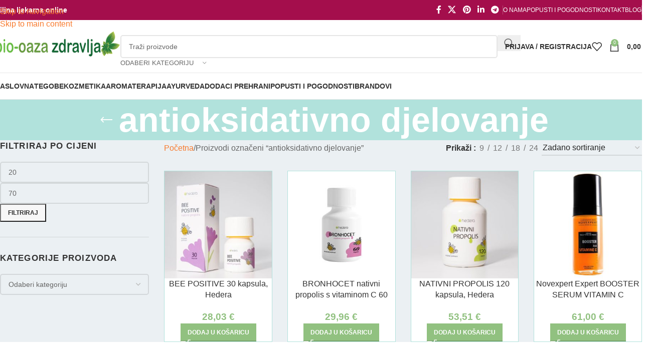

--- FILE ---
content_type: text/html; charset=UTF-8
request_url: https://www.biooazazdravlja.hr/oznaka-proizvoda/antioksidativno-djelovanje/
body_size: 44893
content:
<!DOCTYPE html><html lang="hr"><head><script data-no-optimize="1">var litespeed_docref=sessionStorage.getItem("litespeed_docref");litespeed_docref&&(Object.defineProperty(document,"referrer",{get:function(){return litespeed_docref}}),sessionStorage.removeItem("litespeed_docref"));</script> <meta charset="UTF-8"><link rel="profile" href="https://gmpg.org/xfn/11"><link rel="pingback" href="https://www.biooazazdravlja.hr/xmlrpc.php"><meta name='robots' content='index, follow, max-image-preview:large, max-snippet:-1, max-video-preview:-1' /><title>antioksidativno djelovanje - Bio oaza zdravlja</title><link rel="canonical" href="https://www.biooazazdravlja.hr/oznaka-proizvoda/antioksidativno-djelovanje/" /><meta property="og:locale" content="hr_HR" /><meta property="og:type" content="article" /><meta property="og:title" content="Arhiva antioksidativno djelovanje" /><meta property="og:url" content="https://www.biooazazdravlja.hr/oznaka-proizvoda/antioksidativno-djelovanje/" /><meta property="og:site_name" content="Bio oaza zdravlja" /><meta name="twitter:card" content="summary_large_image" /> <script type="application/ld+json" class="yoast-schema-graph">{"@context":"https://schema.org","@graph":[{"@type":"CollectionPage","@id":"https://www.biooazazdravlja.hr/oznaka-proizvoda/antioksidativno-djelovanje/","url":"https://www.biooazazdravlja.hr/oznaka-proizvoda/antioksidativno-djelovanje/","name":"antioksidativno djelovanje - Bio oaza zdravlja","isPartOf":{"@id":"https://www.biooazazdravlja.hr/#website"},"primaryImageOfPage":{"@id":"https://www.biooazazdravlja.hr/oznaka-proizvoda/antioksidativno-djelovanje/#primaryimage"},"image":{"@id":"https://www.biooazazdravlja.hr/oznaka-proizvoda/antioksidativno-djelovanje/#primaryimage"},"thumbnailUrl":"https://www.biooazazdravlja.hr/files/2023/02/Bee-Positive.jpg","breadcrumb":{"@id":"https://www.biooazazdravlja.hr/oznaka-proizvoda/antioksidativno-djelovanje/#breadcrumb"},"inLanguage":"hr"},{"@type":"ImageObject","inLanguage":"hr","@id":"https://www.biooazazdravlja.hr/oznaka-proizvoda/antioksidativno-djelovanje/#primaryimage","url":"https://www.biooazazdravlja.hr/files/2023/02/Bee-Positive.jpg","contentUrl":"https://www.biooazazdravlja.hr/files/2023/02/Bee-Positive.jpg","width":800,"height":800,"caption":"Bee Positive nativni propolis"},{"@type":"BreadcrumbList","@id":"https://www.biooazazdravlja.hr/oznaka-proizvoda/antioksidativno-djelovanje/#breadcrumb","itemListElement":[{"@type":"ListItem","position":1,"name":"Početna stranica","item":"https://www.biooazazdravlja.hr/"},{"@type":"ListItem","position":2,"name":"antioksidativno djelovanje"}]},{"@type":"WebSite","@id":"https://www.biooazazdravlja.hr/#website","url":"https://www.biooazazdravlja.hr/","name":"Bio oaza zdravlja","description":"","potentialAction":[{"@type":"SearchAction","target":{"@type":"EntryPoint","urlTemplate":"https://www.biooazazdravlja.hr/?s={search_term_string}"},"query-input":{"@type":"PropertyValueSpecification","valueRequired":true,"valueName":"search_term_string"}}],"inLanguage":"hr"}]}</script> <link rel='dns-prefetch' href='//www.googletagmanager.com' /><link rel='dns-prefetch' href='//fonts.googleapis.com' /><link rel="alternate" type="application/rss+xml" title="Bio oaza zdravlja &raquo; Kanal" href="https://www.biooazazdravlja.hr/feed/" /><link rel="alternate" type="application/rss+xml" title="Bio oaza zdravlja &raquo; Kanal komentara" href="https://www.biooazazdravlja.hr/comments/feed/" /><link rel="alternate" type="application/rss+xml" title="Bio oaza zdravlja &raquo; antioksidativno djelovanje Oznaka kanal" href="https://www.biooazazdravlja.hr/oznaka-proizvoda/antioksidativno-djelovanje/feed/" /><style id='wp-img-auto-sizes-contain-inline-css' type='text/css'>img:is([sizes=auto i],[sizes^="auto," i]){contain-intrinsic-size:3000px 1500px}
/*# sourceURL=wp-img-auto-sizes-contain-inline-css */</style><link data-optimized="2" rel="stylesheet" href="https://www.biooazazdravlja.hr/aps/litespeed/css/c0e0eff8f79b2cc2de4168dce108f65f.css?ver=001f4" /><style id='woocommerce-inline-inline-css' type='text/css'>.woocommerce form .form-row .required { visibility: visible; }
/*# sourceURL=woocommerce-inline-inline-css */</style><script id="woocommerce-google-analytics-integration-gtag-js-after" type="litespeed/javascript">window.dataLayer=window.dataLayer||[];function gtag(){dataLayer.push(arguments)}
for(const mode of[{"analytics_storage":"denied","ad_storage":"denied","ad_user_data":"denied","ad_personalization":"denied","region":["AT","BE","BG","HR","CY","CZ","DK","EE","FI","FR","DE","GR","HU","IS","IE","IT","LV","LI","LT","LU","MT","NL","NO","PL","PT","RO","SK","SI","ES","SE","GB","CH"]}]||[]){gtag("consent","default",{"wait_for_update":500,...mode})}
gtag("js",new Date());gtag("set","developer_id.dOGY3NW",!0);gtag("config","G-WLWCHSKZTK",{"track_404":!0,"allow_google_signals":!0,"logged_in":!1,"linker":{"domains":[],"allow_incoming":!1},"custom_map":{"dimension1":"logged_in"}})</script> <script type="litespeed/javascript" data-src="https://www.biooazazdravlja.hr/wp-includes/js/jquery/jquery.js" id="jquery-core-js"></script> <script id="cookie-law-info-js-extra" type="litespeed/javascript">var Cli_Data={"nn_cookie_ids":[],"cookielist":[],"non_necessary_cookies":[],"ccpaEnabled":"","ccpaRegionBased":"","ccpaBarEnabled":"","strictlyEnabled":["necessary","obligatoire"],"ccpaType":"gdpr","js_blocking":"1","custom_integration":"","triggerDomRefresh":"","secure_cookies":""};var cli_cookiebar_settings={"animate_speed_hide":"500","animate_speed_show":"500","background":"#FFF","border":"#b1a6a6c2","border_on":"","button_1_button_colour":"#61a229","button_1_button_hover":"#4e8221","button_1_link_colour":"#fff","button_1_as_button":"1","button_1_new_win":"","button_2_button_colour":"#333","button_2_button_hover":"#292929","button_2_link_colour":"#444","button_2_as_button":"","button_2_hidebar":"1","button_3_button_colour":"#0a0202","button_3_button_hover":"#080202","button_3_link_colour":"#fff","button_3_as_button":"1","button_3_new_win":"","button_4_button_colour":"#000","button_4_button_hover":"#000000","button_4_link_colour":"#333333","button_4_as_button":"","button_7_button_colour":"#61a229","button_7_button_hover":"#4e8221","button_7_link_colour":"#fff","button_7_as_button":"1","button_7_new_win":"","font_family":"inherit","header_fix":"","notify_animate_hide":"1","notify_animate_show":"","notify_div_id":"#cookie-law-info-bar","notify_position_horizontal":"right","notify_position_vertical":"bottom","scroll_close":"","scroll_close_reload":"","accept_close_reload":"","reject_close_reload":"","showagain_tab":"","showagain_background":"#fff","showagain_border":"#000","showagain_div_id":"#cookie-law-info-again","showagain_x_position":"100px","text":"#333333","show_once_yn":"","show_once":"10000","logging_on":"","as_popup":"","popup_overlay":"1","bar_heading_text":"","cookie_bar_as":"popup","popup_showagain_position":"bottom-right","widget_position":"left"};var log_object={"ajax_url":"https://www.biooazazdravlja.hr/wp-admin/admin-ajax.php"}</script> <script id="wc-add-to-cart-js-extra" type="litespeed/javascript">var wc_add_to_cart_params={"ajax_url":"/wp-admin/admin-ajax.php","wc_ajax_url":"/?wc-ajax=%%endpoint%%","i18n_view_cart":"Vidi ko\u0161aricu","cart_url":"https://www.biooazazdravlja.hr/kosarica/","is_cart":"","cart_redirect_after_add":"no"}</script> <script id="woocommerce-js-extra" type="litespeed/javascript">var woocommerce_params={"ajax_url":"/wp-admin/admin-ajax.php","wc_ajax_url":"/?wc-ajax=%%endpoint%%","i18n_password_show":"Prika\u017ei lozinku","i18n_password_hide":"Sakrij lozinku"}</script> <link rel="https://api.w.org/" href="https://www.biooazazdravlja.hr/wp-json/" /><link rel="alternate" title="JSON" type="application/json" href="https://www.biooazazdravlja.hr/wp-json/wp/v2/product_tag/136" /><link rel="EditURI" type="application/rsd+xml" title="RSD" href="https://www.biooazazdravlja.hr/xmlrpc.php?rsd" /><meta name="generator" content="WordPress 6.9" /><meta name="generator" content="WooCommerce 10.4.3" />
 <script type="text/plain" data-cli-class="cli-blocker-script"  data-cli-script-type="non-necessary" data-cli-block="true"  data-cli-element-position="head" async src="https://www.googletagmanager.com/gtag/js?id=UA-156497913-1"></script> <script type="text/plain" data-cli-class="cli-blocker-script"  data-cli-script-type="non-necessary" data-cli-block="true"  data-cli-element-position="head">window.dataLayer = window.dataLayer || [];
  function gtag(){dataLayer.push(arguments);}
  gtag('js', new Date());

  gtag('config', 'UA-156497913-1');</script>  <script type="text/plain" data-cli-class="cli-blocker-script"  data-cli-script-type="non-necessary" data-cli-block="true"  data-cli-element-position="head" async src="https://analitika.plavipixel.hr/pixel/rQz76cwbXvdNKpoV"></script> <meta name="generator" content="Site Kit by Google 1.170.0" /><script type="litespeed/javascript">var el_i13_login_captcha=null;var el_i13_register_captcha=null</script><meta name="theme-color" content="rgb(145,193,128)"><meta name="viewport" content="width=device-width, initial-scale=1.0, maximum-scale=1.0, user-scalable=no">
<noscript><style>.woocommerce-product-gallery{ opacity: 1 !important; }</style></noscript><meta name="generator" content="Elementor 3.34.1; features: additional_custom_breakpoints; settings: css_print_method-external, google_font-enabled, font_display-swap"><style>.e-con.e-parent:nth-of-type(n+4):not(.e-lazyloaded):not(.e-no-lazyload),
				.e-con.e-parent:nth-of-type(n+4):not(.e-lazyloaded):not(.e-no-lazyload) * {
					background-image: none !important;
				}
				@media screen and (max-height: 1024px) {
					.e-con.e-parent:nth-of-type(n+3):not(.e-lazyloaded):not(.e-no-lazyload),
					.e-con.e-parent:nth-of-type(n+3):not(.e-lazyloaded):not(.e-no-lazyload) * {
						background-image: none !important;
					}
				}
				@media screen and (max-height: 640px) {
					.e-con.e-parent:nth-of-type(n+2):not(.e-lazyloaded):not(.e-no-lazyload),
					.e-con.e-parent:nth-of-type(n+2):not(.e-lazyloaded):not(.e-no-lazyload) * {
						background-image: none !important;
					}
				}</style><link rel="icon" href="https://www.biooazazdravlja.hr/files/2020/04/bio-oaza-zdravlja-bio-ljekarna-apoteka.gif" sizes="32x32" /><link rel="icon" href="https://www.biooazazdravlja.hr/files/2020/04/bio-oaza-zdravlja-bio-ljekarna-apoteka.gif" sizes="192x192" /><link rel="apple-touch-icon" href="https://www.biooazazdravlja.hr/files/2020/04/bio-oaza-zdravlja-bio-ljekarna-apoteka.gif" /><meta name="msapplication-TileImage" content="https://www.biooazazdravlja.hr/files/2020/04/bio-oaza-zdravlja-bio-ljekarna-apoteka.gif" /><style></style><style id="wd-style-header_858095-css" data-type="wd-style-header_858095">:root{
	--wd-top-bar-h: 40px;
	--wd-top-bar-sm-h: 38px;
	--wd-top-bar-sticky-h: .00001px;
	--wd-top-bar-brd-w: .00001px;

	--wd-header-general-h: 105px;
	--wd-header-general-sm-h: 60px;
	--wd-header-general-sticky-h: .00001px;
	--wd-header-general-brd-w: 1px;

	--wd-header-bottom-h: 52px;
	--wd-header-bottom-sm-h: .00001px;
	--wd-header-bottom-sticky-h: 52px;
	--wd-header-bottom-brd-w: 1px;

	--wd-header-clone-h: .00001px;

	--wd-header-brd-w: calc(var(--wd-top-bar-brd-w) + var(--wd-header-general-brd-w) + var(--wd-header-bottom-brd-w));
	--wd-header-h: calc(var(--wd-top-bar-h) + var(--wd-header-general-h) + var(--wd-header-bottom-h) + var(--wd-header-brd-w));
	--wd-header-sticky-h: calc(var(--wd-top-bar-sticky-h) + var(--wd-header-general-sticky-h) + var(--wd-header-bottom-sticky-h) + var(--wd-header-clone-h) + var(--wd-header-brd-w));
	--wd-header-sm-h: calc(var(--wd-top-bar-sm-h) + var(--wd-header-general-sm-h) + var(--wd-header-bottom-sm-h) + var(--wd-header-brd-w));
}

.whb-top-bar .wd-dropdown {
	margin-top: -1px;
}

.whb-top-bar .wd-dropdown:after {
	height: 10px;
}




:root:has(.whb-general-header.whb-border-boxed) {
	--wd-header-general-brd-w: .00001px;
}

@media (max-width: 1024px) {
:root:has(.whb-general-header.whb-hidden-mobile) {
	--wd-header-general-brd-w: .00001px;
}
}

:root:has(.whb-header-bottom.whb-border-boxed) {
	--wd-header-bottom-brd-w: .00001px;
}

@media (max-width: 1024px) {
:root:has(.whb-header-bottom.whb-hidden-mobile) {
	--wd-header-bottom-brd-w: .00001px;
}
}

.whb-header-bottom .wd-dropdown {
	margin-top: 5px;
}

.whb-header-bottom .wd-dropdown:after {
	height: 16px;
}

.whb-sticked .whb-header-bottom .wd-dropdown:not(.sub-sub-menu) {
	margin-top: 5px;
}

.whb-sticked .whb-header-bottom .wd-dropdown:not(.sub-sub-menu):after {
	height: 16px;
}


		
.whb-top-bar {
	background-color: rgba(164, 14, 76, 1);
}

.whb-jvmsdxccgdnbjppliipg form.searchform {
	--wd-form-height: 46px;
}
.whb-general-header {
	border-color: rgba(232, 232, 232, 1);border-bottom-width: 1px;border-bottom-style: solid;
}

.whb-header-bottom {
	border-color: rgba(232, 232, 232, 1);border-bottom-width: 1px;border-bottom-style: solid;
}</style><style id="wd-style-theme_settings_default-css" data-type="wd-style-theme_settings_default">@font-face {
	font-weight: normal;
	font-style: normal;
	font-family: "woodmart-font";
	src: url("//www.biooazazdravlja.hr/aps/themes/woodmart/fonts/woodmart-font-1-400.woff2?v=8.3.8") format("woff2");
}

:root {
	--wd-text-font: "Titillium Web", Arial, Helvetica, sans-serif;
	--wd-text-font-weight: 400;
	--wd-text-color: rgb(102,102,102);
	--wd-text-font-size: 16px;
	--wd-title-font: "Poppins", Arial, Helvetica, sans-serif;
	--wd-title-font-weight: 600;
	--wd-title-color: #242424;
	--wd-entities-title-font: "Poppins", Arial, Helvetica, sans-serif;
	--wd-entities-title-font-weight: 500;
	--wd-entities-title-color: #333333;
	--wd-entities-title-color-hover: rgb(51 51 51 / 65%);
	--wd-alternative-font: "Titillium Web", Arial, Helvetica, sans-serif;
	--wd-widget-title-font: "Titillium Web", Arial, Helvetica, sans-serif;
	--wd-widget-title-font-weight: 700;
	--wd-widget-title-transform: uppercase;
	--wd-widget-title-color: #333;
	--wd-widget-title-font-size: 17px;
	--wd-header-el-font: "Poppins", Arial, Helvetica, sans-serif;
	--wd-header-el-font-weight: 600;
	--wd-header-el-transform: uppercase;
	--wd-header-el-font-size: 14px;
	--wd-otl-style: dotted;
	--wd-otl-width: 2px;
	--wd-primary-color: rgb(145,193,128);
	--wd-alternative-color: rgb(15,76,129);
	--btn-default-bgcolor: #f7f7f7;
	--btn-default-bgcolor-hover: #efefef;
	--btn-accented-bgcolor: rgb(145,193,128);
	--btn-accented-bgcolor-hover: rgb(15,76,129);
	--wd-form-brd-width: 2px;
	--notices-success-bg: #459647;
	--notices-success-color: #fff;
	--notices-warning-bg: #E0B252;
	--notices-warning-color: #fff;
	--wd-link-color: rgb(248,122,46);
	--wd-link-color-hover: #242424;
}
.wd-age-verify-wrap {
	--wd-popup-width: 500px;
}
.wd-popup.wd-promo-popup {
	background-color: #111111;
	background-image: none;
	background-repeat: no-repeat;
	background-size: contain;
	background-position: left center;
}
.wd-promo-popup-wrap {
	--wd-popup-width: 800px;
}
:is(.woodmart-woocommerce-layered-nav, .wd-product-category-filter) .wd-scroll-content {
	max-height: 223px;
}
.wd-page-title .wd-page-title-bg img {
	object-fit: cover;
	object-position: center center;
}
.wd-footer {
	background-color: rgb(255,255,255);
	background-image: none;
}
.page .wd-page-content {
	background-color: rgb(235,240,243);
	background-image: none;
}
.mfp-wrap.wd-popup-quick-view-wrap {
	--wd-popup-width: 920px;
}
:root{
--wd-container-w: 1400px;
--wd-form-brd-radius: 5px;
--btn-default-color: #333;
--btn-default-color-hover: #333;
--btn-accented-color: #fff;
--btn-accented-color-hover: #fff;
--btn-default-brd-radius: 0px;
--btn-default-box-shadow: none;
--btn-default-box-shadow-hover: none;
--btn-default-box-shadow-active: none;
--btn-default-bottom: 0px;
--btn-accented-bottom-active: -1px;
--btn-accented-brd-radius: 0px;
--btn-accented-box-shadow: inset 0 -2px 0 rgba(0, 0, 0, .15);
--btn-accented-box-shadow-hover: inset 0 -2px 0 rgba(0, 0, 0, .15);
--wd-brd-radius: 0px;
}

@media (min-width: 1400px) {
section.elementor-section.wd-section-stretch > .elementor-container {
margin-left: auto;
margin-right: auto;
}
}


.wd-page-title {
background-color: rgb(177,226,220);
}</style></head><body class="archive tax-product_tag term-antioksidativno-djelovanje term-136 wp-theme-woodmart wp-child-theme-woodmart-child theme-woodmart woocommerce woocommerce-page woocommerce-no-js wrapper-custom  categories-accordion-on woodmart-archive-shop woodmart-ajax-shop-on sticky-toolbar-on elementor-default elementor-kit-11175"> <script type="text/javascript" id="wd-flicker-fix">// Flicker fix.</script> <div class="wd-skip-links">
<a href="#menu-main-menu" class="wd-skip-navigation btn">
Skip to navigation					</a>
<a href="#main-content" class="wd-skip-content btn">
Skip to main content			</a></div><div class="wd-page-wrapper website-wrapper"><header class="whb-header whb-header_858095 whb-sticky-shadow whb-scroll-slide whb-sticky-real"><div class="whb-main-header"><div class="whb-row whb-top-bar whb-not-sticky-row whb-with-bg whb-without-border whb-color-light whb-flex-flex-middle"><div class="container"><div class="whb-flex-row whb-top-bar-inner"><div class="whb-column whb-col-left whb-column5 whb-visible-lg"><div class="wd-header-text reset-last-child whb-y4ro7npestv02kyrww49"><strong><span style="color: #ffffff;">Biljna ljekarna online</span></strong></div></div><div class="whb-column whb-col-center whb-column6 whb-visible-lg whb-empty-column"></div><div class="whb-column whb-col-right whb-column7 whb-visible-lg"><div
class=" wd-social-icons wd-style-default social-share wd-shape-circle  whb-43k0qayz7gg36f2jmmhk color-scheme-light text-center">
<a rel="noopener noreferrer nofollow" href="https://www.facebook.com/sharer/sharer.php?u=https://www.biooazazdravlja.hr/oznaka-proizvoda/antioksidativno-djelovanje/" target="_blank" class=" wd-social-icon social-facebook" aria-label="Facebook social link">
<span class="wd-icon"></span>
</a>
<a rel="noopener noreferrer nofollow" href="https://x.com/share?url=https://www.biooazazdravlja.hr/oznaka-proizvoda/antioksidativno-djelovanje/" target="_blank" class=" wd-social-icon social-twitter" aria-label="X social link">
<span class="wd-icon"></span>
</a>
<a rel="noopener noreferrer nofollow" href="https://pinterest.com/pin/create/button/?url=https://www.biooazazdravlja.hr/oznaka-proizvoda/antioksidativno-djelovanje/&media=https://www.biooazazdravlja.hr/files/2023/02/Bee-Positive.jpg&description=BEE+POSITIVE+30+kapsula%2C+Hedera" target="_blank" class=" wd-social-icon social-pinterest" aria-label="Pinterest social link">
<span class="wd-icon"></span>
</a>
<a rel="noopener noreferrer nofollow" href="https://www.linkedin.com/shareArticle?mini=true&url=https://www.biooazazdravlja.hr/oznaka-proizvoda/antioksidativno-djelovanje/" target="_blank" class=" wd-social-icon social-linkedin" aria-label="Linkedin social link">
<span class="wd-icon"></span>
</a>
<a rel="noopener noreferrer nofollow" href="https://telegram.me/share/url?url=https://www.biooazazdravlja.hr/oznaka-proizvoda/antioksidativno-djelovanje/" target="_blank" class=" wd-social-icon social-tg" aria-label="Telegram social link">
<span class="wd-icon"></span>
</a></div><div class="wd-header-divider wd-full-height whb-aik22afewdiur23h71ba"></div><nav class="wd-header-nav wd-header-secondary-nav whb-qyxd33agi52wruenrb9t text-right wd-full-height" role="navigation" aria-label="Top Bar"><ul id="menu-top-bar" class="menu wd-nav wd-nav-header wd-nav-secondary wd-style-bordered wd-gap-s"><li id="menu-item-11415" class="menu-item menu-item-type-post_type menu-item-object-page menu-item-11415 item-level-0 menu-simple-dropdown wd-event-hover" ><a href="https://www.biooazazdravlja.hr/o-nama/" class="woodmart-nav-link"><span class="nav-link-text">O nama</span></a></li><li id="menu-item-5991" class="menu-item menu-item-type-post_type menu-item-object-page menu-item-5991 item-level-0 menu-simple-dropdown wd-event-hover" ><a href="https://www.biooazazdravlja.hr/akcija/" class="woodmart-nav-link"><span class="nav-link-text">POPUSTI I POGODNOSTI</span></a></li><li id="menu-item-5987" class="menu-item menu-item-type-post_type menu-item-object-page menu-item-5987 item-level-0 menu-simple-dropdown wd-event-hover" ><a href="https://www.biooazazdravlja.hr/kontakt/" class="woodmart-nav-link"><span class="nav-link-text">KONTAKT</span></a></li><li id="menu-item-11176" class="menu-item menu-item-type-post_type menu-item-object-page menu-item-11176 item-level-0 menu-simple-dropdown wd-event-hover" ><a href="https://www.biooazazdravlja.hr/blog/" class="woodmart-nav-link"><span class="nav-link-text">Blog</span></a></li></ul></nav><div class="wd-header-divider wd-full-height whb-hvo7pk2f543doxhr21h5"></div></div><div class="whb-column whb-col-mobile whb-column_mobile1 whb-hidden-lg"><div
class=" wd-social-icons wd-style-default social-share wd-shape-circle  whb-vmlw3iqy1i9gf64uk7of color-scheme-light text-center">
<a rel="noopener noreferrer nofollow" href="https://www.facebook.com/sharer/sharer.php?u=https://www.biooazazdravlja.hr/oznaka-proizvoda/antioksidativno-djelovanje/" target="_blank" class=" wd-social-icon social-facebook" aria-label="Facebook social link">
<span class="wd-icon"></span>
</a>
<a rel="noopener noreferrer nofollow" href="https://x.com/share?url=https://www.biooazazdravlja.hr/oznaka-proizvoda/antioksidativno-djelovanje/" target="_blank" class=" wd-social-icon social-twitter" aria-label="X social link">
<span class="wd-icon"></span>
</a>
<a rel="noopener noreferrer nofollow" href="https://pinterest.com/pin/create/button/?url=https://www.biooazazdravlja.hr/oznaka-proizvoda/antioksidativno-djelovanje/&media=https://www.biooazazdravlja.hr/files/2023/02/Bee-Positive.jpg&description=BEE+POSITIVE+30+kapsula%2C+Hedera" target="_blank" class=" wd-social-icon social-pinterest" aria-label="Pinterest social link">
<span class="wd-icon"></span>
</a>
<a rel="noopener noreferrer nofollow" href="https://www.linkedin.com/shareArticle?mini=true&url=https://www.biooazazdravlja.hr/oznaka-proizvoda/antioksidativno-djelovanje/" target="_blank" class=" wd-social-icon social-linkedin" aria-label="Linkedin social link">
<span class="wd-icon"></span>
</a>
<a rel="noopener noreferrer nofollow" href="https://telegram.me/share/url?url=https://www.biooazazdravlja.hr/oznaka-proizvoda/antioksidativno-djelovanje/" target="_blank" class=" wd-social-icon social-tg" aria-label="Telegram social link">
<span class="wd-icon"></span>
</a></div></div></div></div></div><div class="whb-row whb-general-header whb-not-sticky-row whb-without-bg whb-border-fullwidth whb-color-dark whb-flex-flex-middle"><div class="container"><div class="whb-flex-row whb-general-header-inner"><div class="whb-column whb-col-left whb-column8 whb-visible-lg"><div class="site-logo whb-gs8bcnxektjsro21n657">
<a href="https://www.biooazazdravlja.hr/" class="wd-logo wd-main-logo" rel="home" aria-label="Site logo">
<img data-lazyloaded="1" src="[data-uri]" width="265" height="54" data-src="https://www.biooazazdravlja.hr/files/2020/01/biljna-ljekarna-zagreb.png" alt="Bio oaza zdravlja" style="max-width: 250px;" loading="lazy" />	</a></div></div><div class="whb-column whb-col-center whb-column9 whb-visible-lg"><div class="wd-search-form  wd-header-search-form wd-display-form whb-jvmsdxccgdnbjppliipg"><form role="search" method="get" class="searchform  wd-with-cat wd-style-default wd-cat-style-bordered woodmart-ajax-search" action="https://www.biooazazdravlja.hr/"  data-thumbnail="1" data-price="1" data-post_type="product" data-count="20" data-sku="0" data-symbols_count="3" data-include_cat_search="no" autocomplete="off">
<input type="text" class="s" placeholder="Traži proizvode" value="" name="s" aria-label="Search" title="Traži proizvode" required/>
<input type="hidden" name="post_type" value="product"><span tabindex="0" aria-label="Clear search" class="wd-clear-search wd-role-btn wd-hide"></span><div class="wd-search-cat wd-event-click wd-scroll">
<input type="hidden" name="product_cat" value="0" disabled><div tabindex="0" class="wd-search-cat-btn wd-role-btn" aria-label="Odaberi kategoriju" rel="nofollow" data-val="0">
<span>Odaberi kategoriju</span></div><div class="wd-dropdown wd-dropdown-search-cat wd-dropdown-menu wd-scroll-content wd-design-default color-scheme-dark"><ul class="wd-sub-menu"><li style="display:none;"><a href="#" data-val="0">Odaberi kategoriju</a></li><li class="cat-item cat-item-272"><a class="pf-value" href="https://www.biooazazdravlja.hr/kategorija-proizvoda/brandovi/" data-val="brandovi" data-title="Brandovi" >Brandovi</a><ul class='children'><li class="cat-item cat-item-2943"><a class="pf-value" href="https://www.biooazazdravlja.hr/kategorija-proizvoda/brandovi/365-nature/" data-val="365-nature" data-title="365 nature" >365 nature</a></li><li class="cat-item cat-item-3482"><a class="pf-value" href="https://www.biooazazdravlja.hr/kategorija-proizvoda/brandovi/agitator/" data-val="agitator" data-title="AGITATOR" >AGITATOR</a></li><li class="cat-item cat-item-2677"><a class="pf-value" href="https://www.biooazazdravlja.hr/kategorija-proizvoda/brandovi/aktival/" data-val="aktival" data-title="Aktival" >Aktival</a></li><li class="cat-item cat-item-1844"><a class="pf-value" href="https://www.biooazazdravlja.hr/kategorija-proizvoda/brandovi/allergosan-institut/" data-val="allergosan-institut" data-title="Allergosan" >Allergosan</a></li><li class="cat-item cat-item-1845"><a class="pf-value" href="https://www.biooazazdravlja.hr/kategorija-proizvoda/brandovi/almagea/" data-val="almagea" data-title="Almagea" >Almagea</a></li><li class="cat-item cat-item-2179"><a class="pf-value" href="https://www.biooazazdravlja.hr/kategorija-proizvoda/brandovi/aoxi/" data-val="aoxi" data-title="Aoxi" >Aoxi</a></li><li class="cat-item cat-item-2001"><a class="pf-value" href="https://www.biooazazdravlja.hr/kategorija-proizvoda/brandovi/aquasource/" data-val="aquasource" data-title="AquaSource" >AquaSource</a></li><li class="cat-item cat-item-1852"><a class="pf-value" href="https://www.biooazazdravlja.hr/kategorija-proizvoda/brandovi/ayugarden/" data-val="ayugarden" data-title="AyuGarden" >AyuGarden</a></li><li class="cat-item cat-item-2278"><a class="pf-value" href="https://www.biooazazdravlja.hr/kategorija-proizvoda/brandovi/btonic/" data-val="btonic" data-title="B!TONIC" >B!TONIC</a></li><li class="cat-item cat-item-3435"><a class="pf-value" href="https://www.biooazazdravlja.hr/kategorija-proizvoda/brandovi/bach/" data-val="bach" data-title="Bach" >Bach</a></li><li class="cat-item cat-item-4810"><a class="pf-value" href="https://www.biooazazdravlja.hr/kategorija-proizvoda/brandovi/be-nature/" data-val="be-nature" data-title="Be Nature" >Be Nature</a></li><li class="cat-item cat-item-2067"><a class="pf-value" href="https://www.biooazazdravlja.hr/kategorija-proizvoda/brandovi/better-you/" data-val="better-you" data-title="Better You" >Better You</a></li><li class="cat-item cat-item-4467"><a class="pf-value" href="https://www.biooazazdravlja.hr/kategorija-proizvoda/brandovi/bio-strath/" data-val="bio-strath" data-title="Bio Strath" >Bio Strath</a></li><li class="cat-item cat-item-2303"><a class="pf-value" href="https://www.biooazazdravlja.hr/kategorija-proizvoda/brandovi/bio-rama/" data-val="bio-rama" data-title="Bio-Rama" >Bio-Rama</a></li><li class="cat-item cat-item-1853"><a class="pf-value" href="https://www.biooazazdravlja.hr/kategorija-proizvoda/brandovi/bioandina/" data-val="bioandina" data-title="BIOANDINA" >BIOANDINA</a></li><li class="cat-item cat-item-2704"><a class="pf-value" href="https://www.biooazazdravlja.hr/kategorija-proizvoda/brandovi/biobalans/" data-val="biobalans" data-title="Biobalans" >Biobalans</a></li><li class="cat-item cat-item-3243"><a class="pf-value" href="https://www.biooazazdravlja.hr/kategorija-proizvoda/brandovi/biofarm/" data-val="biofarm" data-title="biofarm" >biofarm</a></li><li class="cat-item cat-item-2732"><a class="pf-value" href="https://www.biooazazdravlja.hr/kategorija-proizvoda/brandovi/bios-line/" data-val="bios-line" data-title="Bios Line" >Bios Line</a></li><li class="cat-item cat-item-2248"><a class="pf-value" href="https://www.biooazazdravlja.hr/kategorija-proizvoda/brandovi/biosilver/" data-val="biosilver" data-title="Biosilver" >Biosilver</a></li><li class="cat-item cat-item-2069"><a class="pf-value" href="https://www.biooazazdravlja.hr/kategorija-proizvoda/brandovi/biosline/" data-val="biosline" data-title="Biosline" >Biosline</a></li><li class="cat-item cat-item-1933"><a class="pf-value" href="https://www.biooazazdravlja.hr/kategorija-proizvoda/brandovi/blue-iron/" data-val="blue-iron" data-title="Blue Iron" >Blue Iron</a></li><li class="cat-item cat-item-3866"><a class="pf-value" href="https://www.biooazazdravlja.hr/kategorija-proizvoda/brandovi/caricol-digestive-immune-health-gmbh/" data-val="caricol-digestive-immune-health-gmbh" data-title="Caricol Digestive &amp; Immune Health GmbH" >Caricol Digestive &amp; Immune Health GmbH</a></li><li class="cat-item cat-item-2212"><a class="pf-value" href="https://www.biooazazdravlja.hr/kategorija-proizvoda/brandovi/child-life/" data-val="child-life" data-title="Child Life" >Child Life</a></li><li class="cat-item cat-item-2802"><a class="pf-value" href="https://www.biooazazdravlja.hr/kategorija-proizvoda/brandovi/doc-phytolabor/" data-val="doc-phytolabor" data-title="Doc Phytolabor" >Doc Phytolabor</a></li><li class="cat-item cat-item-415"><a class="pf-value" href="https://www.biooazazdravlja.hr/kategorija-proizvoda/brandovi/dr-niedermaier-regulatpro/" data-val="dr-niedermaier-regulatpro" data-title="Dr. Niedermaier - Regulatpro" >Dr. Niedermaier &#8211; Regulatpro</a></li><li class="cat-item cat-item-416"><a class="pf-value" href="https://www.biooazazdravlja.hr/kategorija-proizvoda/brandovi/dr-wolz/" data-val="dr-wolz" data-title="Dr. Wolz" >Dr. Wolz</a></li><li class="cat-item cat-item-439"><a class="pf-value" href="https://www.biooazazdravlja.hr/kategorija-proizvoda/brandovi/ekolife-natura/" data-val="ekolife-natura" data-title="Ekolife natura" >Ekolife natura</a></li><li class="cat-item cat-item-2743"><a class="pf-value" href="https://www.biooazazdravlja.hr/kategorija-proizvoda/brandovi/endocare/" data-val="endocare" data-title="Endocare" >Endocare</a></li><li class="cat-item cat-item-2775"><a class="pf-value" href="https://www.biooazazdravlja.hr/kategorija-proizvoda/brandovi/energy-group/" data-val="energy-group" data-title="Energy Group" >Energy Group</a></li><li class="cat-item cat-item-4407"><a class="pf-value" href="https://www.biooazazdravlja.hr/kategorija-proizvoda/brandovi/enzymedica/" data-val="enzymedica" data-title="ENZYMEDICA" >ENZYMEDICA</a></li><li class="cat-item cat-item-472"><a class="pf-value" href="https://www.biooazazdravlja.hr/kategorija-proizvoda/brandovi/esi/" data-val="esi" data-title="ESI" >ESI</a></li><li class="cat-item cat-item-2082"><a class="pf-value" href="https://www.biooazazdravlja.hr/kategorija-proizvoda/brandovi/fagron/" data-val="fagron" data-title="Fagron" >Fagron</a></li><li class="cat-item cat-item-4294"><a class="pf-value" href="https://www.biooazazdravlja.hr/kategorija-proizvoda/brandovi/forever-young/" data-val="forever-young" data-title="Forever Young" >Forever Young</a></li><li class="cat-item cat-item-3492"><a class="pf-value" href="https://www.biooazazdravlja.hr/kategorija-proizvoda/brandovi/gianluca-mech-1911/" data-val="gianluca-mech-1911" data-title="Gianluca mech 1911" >Gianluca mech 1911</a></li><li class="cat-item cat-item-550"><a class="pf-value" href="https://www.biooazazdravlja.hr/kategorija-proizvoda/brandovi/gmz/" data-val="gmz" data-title="GMZ" >GMZ</a></li><li class="cat-item cat-item-2779"><a class="pf-value" href="https://www.biooazazdravlja.hr/kategorija-proizvoda/brandovi/hamapharm/" data-val="hamapharm" data-title="Hamapharm" >Hamapharm</a></li><li class="cat-item cat-item-573"><a class="pf-value" href="https://www.biooazazdravlja.hr/kategorija-proizvoda/brandovi/healingherbs/" data-val="healingherbs" data-title="Healingherbs" >Healingherbs</a></li><li class="cat-item cat-item-575"><a class="pf-value" href="https://www.biooazazdravlja.hr/kategorija-proizvoda/brandovi/hedera/" data-val="hedera" data-title="Hedera" >Hedera</a></li><li class="cat-item cat-item-2450"><a class="pf-value" href="https://www.biooazazdravlja.hr/kategorija-proizvoda/brandovi/heliocare/" data-val="heliocare" data-title="Heliocare" >Heliocare</a></li><li class="cat-item cat-item-2804"><a class="pf-value" href="https://www.biooazazdravlja.hr/kategorija-proizvoda/brandovi/humed-pharma/" data-val="humed-pharma" data-title="Humed Pharma" >Humed Pharma</a></li><li class="cat-item cat-item-656"><a class="pf-value" href="https://www.biooazazdravlja.hr/kategorija-proizvoda/brandovi/international-health/" data-val="international-health" data-title="INTERNATIONAL HEALTH" >INTERNATIONAL HEALTH</a></li><li class="cat-item cat-item-4825"><a class="pf-value" href="https://www.biooazazdravlja.hr/kategorija-proizvoda/brandovi/intoleran/" data-val="intoleran" data-title="Intoleran" >Intoleran</a></li><li class="cat-item cat-item-4105"><a class="pf-value" href="https://www.biooazazdravlja.hr/kategorija-proizvoda/brandovi/iraltone/" data-val="iraltone" data-title="Iraltone" >Iraltone</a></li><li class="cat-item cat-item-696"><a class="pf-value" href="https://www.biooazazdravlja.hr/kategorija-proizvoda/brandovi/jadromel/" data-val="jadromel" data-title="JADROMEL" >JADROMEL</a></li><li class="cat-item cat-item-715"><a class="pf-value" href="https://www.biooazazdravlja.hr/kategorija-proizvoda/brandovi/kal/" data-val="kal" data-title="Kal" >Kal</a></li><li class="cat-item cat-item-4351"><a class="pf-value" href="https://www.biooazazdravlja.hr/kategorija-proizvoda/brandovi/kuca-caja-makarska/" data-val="kuca-caja-makarska" data-title="Kuća čaja Makarska" >Kuća čaja Makarska</a></li><li class="cat-item cat-item-842"><a class="pf-value" href="https://www.biooazazdravlja.hr/kategorija-proizvoda/brandovi/lifetime/" data-val="lifetime" data-title="LifeTime" >LifeTime</a></li><li class="cat-item cat-item-887"><a class="pf-value" href="https://www.biooazazdravlja.hr/kategorija-proizvoda/brandovi/manuka-health/" data-val="manuka-health" data-title="Manuka Health" >Manuka Health</a></li><li class="cat-item cat-item-917"><a class="pf-value" href="https://www.biooazazdravlja.hr/kategorija-proizvoda/brandovi/maticnjak/" data-val="maticnjak" data-title="MATIČNJAK" >MATIČNJAK</a></li><li class="cat-item cat-item-4175"><a class="pf-value" href="https://www.biooazazdravlja.hr/kategorija-proizvoda/brandovi/medex/" data-val="medex" data-title="MEDEX" >MEDEX</a></li><li class="cat-item cat-item-3655"><a class="pf-value" href="https://www.biooazazdravlja.hr/kategorija-proizvoda/brandovi/medicinalis/" data-val="medicinalis" data-title="Medicinalis" >Medicinalis</a></li><li class="cat-item cat-item-4828"><a class="pf-value" href="https://www.biooazazdravlja.hr/kategorija-proizvoda/brandovi/medilab-one/" data-val="medilab-one" data-title="Medilab ONE" >Medilab ONE</a></li><li class="cat-item cat-item-2286"><a class="pf-value" href="https://www.biooazazdravlja.hr/kategorija-proizvoda/brandovi/megamin-med-megacomplex/" data-val="megamin-med-megacomplex" data-title="Megamin med-MEGACOMPLEX" >Megamin med-MEGACOMPLEX</a></li><li class="cat-item cat-item-2357"><a class="pf-value" href="https://www.biooazazdravlja.hr/kategorija-proizvoda/brandovi/mollers/" data-val="mollers" data-title="Mollers" >Mollers</a></li><li class="cat-item cat-item-4826"><a class="pf-value" href="https://www.biooazazdravlja.hr/kategorija-proizvoda/brandovi/mybiotik/" data-val="mybiotik" data-title="MyBIOTIK®" >MyBIOTIK®</a></li><li class="cat-item cat-item-1015"><a class="pf-value" href="https://www.biooazazdravlja.hr/kategorija-proizvoda/brandovi/natrol/" data-val="natrol" data-title="Natrol" >Natrol</a></li><li class="cat-item cat-item-2848"><a class="pf-value" href="https://www.biooazazdravlja.hr/kategorija-proizvoda/brandovi/natural-balance/" data-val="natural-balance" data-title="Natural Balance" >Natural Balance</a></li><li class="cat-item cat-item-1966"><a class="pf-value" href="https://www.biooazazdravlja.hr/kategorija-proizvoda/brandovi/natural-elements/" data-val="natural-elements" data-title="Natural Elements" >Natural Elements</a></li><li class="cat-item cat-item-3130"><a class="pf-value" href="https://www.biooazazdravlja.hr/kategorija-proizvoda/brandovi/nordaid/" data-val="nordaid" data-title="Nordaid" >Nordaid</a></li><li class="cat-item cat-item-1082"><a class="pf-value" href="https://www.biooazazdravlja.hr/kategorija-proizvoda/brandovi/novexpert/" data-val="novexpert" data-title="Novexpert" >Novexpert</a></li><li class="cat-item cat-item-1084"><a class="pf-value" href="https://www.biooazazdravlja.hr/kategorija-proizvoda/brandovi/nutrex-hawaii/" data-val="nutrex-hawaii" data-title="Nutrex Hawaii" >Nutrex Hawaii</a></li><li class="cat-item cat-item-1089"><a class="pf-value" href="https://www.biooazazdravlja.hr/kategorija-proizvoda/brandovi/nutrilago/" data-val="nutrilago" data-title="Nutrilago" >Nutrilago</a></li><li class="cat-item cat-item-1090"><a class="pf-value" href="https://www.biooazazdravlja.hr/kategorija-proizvoda/brandovi/nutrimmun/" data-val="nutrimmun" data-title="NUTRIMMUN" >NUTRIMMUN</a></li><li class="cat-item cat-item-4850"><a class="pf-value" href="https://www.biooazazdravlja.hr/kategorija-proizvoda/brandovi/onlyplants/" data-val="onlyplants" data-title="OnlyPLants" >OnlyPLants</a></li><li class="cat-item cat-item-1131"><a class="pf-value" href="https://www.biooazazdravlja.hr/kategorija-proizvoda/brandovi/orange-and-green/" data-val="orange-and-green" data-title="ORANGE AND GREEN" >ORANGE AND GREEN</a></li><li class="cat-item cat-item-4111"><a class="pf-value" href="https://www.biooazazdravlja.hr/kategorija-proizvoda/brandovi/orthomol/" data-val="orthomol" data-title="Orthomol" >Orthomol</a></li><li class="cat-item cat-item-4269"><a class="pf-value" href="https://www.biooazazdravlja.hr/kategorija-proizvoda/brandovi/osteo-bi-flex/" data-val="osteo-bi-flex" data-title="Osteo Bi-Flex" >Osteo Bi-Flex</a></li><li class="cat-item cat-item-1342"><a class="pf-value" href="https://www.biooazazdravlja.hr/kategorija-proizvoda/brandovi/radosevic/" data-val="radosevic" data-title="Pčelarstvo Radošević" >Pčelarstvo Radošević</a></li><li class="cat-item cat-item-4535"><a class="pf-value" href="https://www.biooazazdravlja.hr/kategorija-proizvoda/brandovi/pharma-developpement/" data-val="pharma-developpement" data-title="Pharma Developpement" >Pharma Developpement</a></li><li class="cat-item cat-item-2894"><a class="pf-value" href="https://www.biooazazdravlja.hr/kategorija-proizvoda/brandovi/pharmoval/" data-val="pharmoval" data-title="Pharmoval" >Pharmoval</a></li><li class="cat-item cat-item-1197"><a class="pf-value" href="https://www.biooazazdravlja.hr/kategorija-proizvoda/brandovi/pileje/" data-val="pileje" data-title="PILEJE" >PILEJE</a></li><li class="cat-item cat-item-4474"><a class="pf-value" href="https://www.biooazazdravlja.hr/kategorija-proizvoda/brandovi/pilex/" data-val="pilex" data-title="Pilex" >Pilex</a></li><li class="cat-item cat-item-1244"><a class="pf-value" href="https://www.biooazazdravlja.hr/kategorija-proizvoda/brandovi/pranarom/" data-val="pranarom" data-title="Pranarom" >Pranarom</a></li><li class="cat-item cat-item-3104"><a class="pf-value" href="https://www.biooazazdravlja.hr/kategorija-proizvoda/brandovi/probiotics-international-ltd/" data-val="probiotics-international-ltd" data-title="Probiotics International Ltd" >Probiotics International Ltd</a></li><li class="cat-item cat-item-4830"><a class="pf-value" href="https://www.biooazazdravlja.hr/kategorija-proizvoda/brandovi/profertil/" data-val="profertil" data-title="PROfertil" >PROfertil</a></li><li class="cat-item cat-item-1336"><a class="pf-value" href="https://www.biooazazdravlja.hr/kategorija-proizvoda/brandovi/pura-vida-organic/" data-val="pura-vida-organic" data-title="PURA VIDA ORGANIC" >PURA VIDA ORGANIC</a></li><li class="cat-item cat-item-1344"><a class="pf-value" href="https://www.biooazazdravlja.hr/kategorija-proizvoda/brandovi/radovan-petrovic/" data-val="radovan-petrovic" data-title="RADOVAN PETROVIĆ" >RADOVAN PETROVIĆ</a></li><li class="cat-item cat-item-3079"><a class="pf-value" href="https://www.biooazazdravlja.hr/kategorija-proizvoda/brandovi/recaldent/" data-val="recaldent" data-title="RecalDent" >RecalDent</a></li><li class="cat-item cat-item-4278"><a class="pf-value" href="https://www.biooazazdravlja.hr/kategorija-proizvoda/brandovi/sangre-de-drago/" data-val="sangre-de-drago" data-title="Sangre de drago" >Sangre de drago</a></li><li class="cat-item cat-item-4023"><a class="pf-value" href="https://www.biooazazdravlja.hr/kategorija-proizvoda/brandovi/sangreen/" data-val="sangreen" data-title="Sangreen" >Sangreen</a></li><li class="cat-item cat-item-1479"><a class="pf-value" href="https://www.biooazazdravlja.hr/kategorija-proizvoda/brandovi/solaray/" data-val="solaray" data-title="Solaray" >Solaray</a></li><li class="cat-item cat-item-1481"><a class="pf-value" href="https://www.biooazazdravlja.hr/kategorija-proizvoda/brandovi/solgar/" data-val="solgar" data-title="SOLGAR" >SOLGAR</a></li><li class="cat-item cat-item-1488"><a class="pf-value" href="https://www.biooazazdravlja.hr/kategorija-proizvoda/brandovi/soria-natural/" data-val="soria-natural" data-title="Soria Natural" >Soria Natural</a></li><li class="cat-item cat-item-3074"><a class="pf-value" href="https://www.biooazazdravlja.hr/kategorija-proizvoda/brandovi/sorion/" data-val="sorion" data-title="SORION" >SORION</a></li><li class="cat-item cat-item-1495"><a class="pf-value" href="https://www.biooazazdravlja.hr/kategorija-proizvoda/brandovi/specchiasol/" data-val="specchiasol" data-title="SPECCHIASOL" >SPECCHIASOL</a></li><li class="cat-item cat-item-1525"><a class="pf-value" href="https://www.biooazazdravlja.hr/kategorija-proizvoda/brandovi/strauss/" data-val="strauss" data-title="Strauss" >Strauss</a></li><li class="cat-item cat-item-2599"><a class="pf-value" href="https://www.biooazazdravlja.hr/kategorija-proizvoda/brandovi/swanson/" data-val="swanson" data-title="Swanson" >Swanson</a></li><li class="cat-item cat-item-4008"><a class="pf-value" href="https://www.biooazazdravlja.hr/kategorija-proizvoda/brandovi/symphony-natural-health/" data-val="symphony-natural-health" data-title="Symphony Natural Health" >Symphony Natural Health</a></li><li class="cat-item cat-item-2850"><a class="pf-value" href="https://www.biooazazdravlja.hr/kategorija-proizvoda/brandovi/terra-nova/" data-val="terra-nova" data-title="Terra Nova" >Terra Nova</a></li><li class="cat-item cat-item-1577"><a class="pf-value" href="https://www.biooazazdravlja.hr/kategorija-proizvoda/brandovi/tiens/" data-val="tiens" data-title="Tiens" >Tiens</a></li><li class="cat-item cat-item-4399"><a class="pf-value" href="https://www.biooazazdravlja.hr/kategorija-proizvoda/brandovi/transfer-point-inc/" data-val="transfer-point-inc" data-title="Transfer Point Inc." >Transfer Point Inc.</a></li><li class="cat-item cat-item-1605"><a class="pf-value" href="https://www.biooazazdravlja.hr/kategorija-proizvoda/brandovi/twinlab/" data-val="twinlab" data-title="Twinlab" >Twinlab</a></li><li class="cat-item cat-item-2071"><a class="pf-value" href="https://www.biooazazdravlja.hr/kategorija-proizvoda/brandovi/venovin/" data-val="venovin" data-title="Venovin" >Venovin</a></li><li class="cat-item cat-item-1696"><a class="pf-value" href="https://www.biooazazdravlja.hr/kategorija-proizvoda/brandovi/vitabiotics/" data-val="vitabiotics" data-title="Vitabiotics" >Vitabiotics</a></li><li class="cat-item cat-item-3088"><a class="pf-value" href="https://www.biooazazdravlja.hr/kategorija-proizvoda/brandovi/zeolit/" data-val="zeolit" data-title="Zeolit" >Zeolit</a></li></ul></li><li class="cat-item cat-item-2167"><a class="pf-value" href="https://www.biooazazdravlja.hr/kategorija-proizvoda/cbd/" data-val="cbd" data-title="CBD" >CBD</a></li><li class="cat-item cat-item-406"><a class="pf-value" href="https://www.biooazazdravlja.hr/kategorija-proizvoda/dodaci-prehrani/" data-val="dodaci-prehrani" data-title="DODACI PREHRANI" >DODACI PREHRANI</a><ul class='children'><li class="cat-item cat-item-1843"><a class="pf-value" href="https://www.biooazazdravlja.hr/kategorija-proizvoda/dodaci-prehrani/alge/" data-val="alge" data-title="Alge" >Alge</a></li><li class="cat-item cat-item-1846"><a class="pf-value" href="https://www.biooazazdravlja.hr/kategorija-proizvoda/dodaci-prehrani/aminokiseline/" data-val="aminokiseline" data-title="Aminokiseline" >Aminokiseline</a></li><li class="cat-item cat-item-1847"><a class="pf-value" href="https://www.biooazazdravlja.hr/kategorija-proizvoda/dodaci-prehrani/antioksidansi/" data-val="antioksidansi" data-title="Antioksidansi" >Antioksidansi</a></li><li class="cat-item cat-item-157"><a class="pf-value" href="https://www.biooazazdravlja.hr/kategorija-proizvoda/dodaci-prehrani/aromaterapija/" data-val="aromaterapija" data-title="AROMATERAPIJA" >AROMATERAPIJA</a><ul class='children'><li class="cat-item cat-item-859"><a class="pf-value" href="https://www.biooazazdravlja.hr/kategorija-proizvoda/dodaci-prehrani/aromaterapija/ljekovito-bilje/" data-val="ljekovito-bilje" data-title="LJEKOVITO BILJE" >LJEKOVITO BILJE</a></li></ul></li><li class="cat-item cat-item-183"><a class="pf-value" href="https://www.biooazazdravlja.hr/kategorija-proizvoda/dodaci-prehrani/ayurveda/" data-val="ayurveda" data-title="AYURVEDA" >AYURVEDA</a></li><li class="cat-item cat-item-229"><a class="pf-value" href="https://www.biooazazdravlja.hr/kategorija-proizvoda/dodaci-prehrani/bio-super-hrana/" data-val="bio-super-hrana" data-title="BIO SUPER HRANA" >BIO SUPER HRANA</a><ul class='children'><li class="cat-item cat-item-1305"><a class="pf-value" href="https://www.biooazazdravlja.hr/kategorija-proizvoda/dodaci-prehrani/bio-super-hrana/proteini/" data-val="proteini" data-title="PROTEINI" >PROTEINI</a></li></ul></li><li class="cat-item cat-item-1854"><a class="pf-value" href="https://www.biooazazdravlja.hr/kategorija-proizvoda/dodaci-prehrani/cajevi/" data-val="cajevi" data-title="Čajevi" >Čajevi</a></li><li class="cat-item cat-item-4798"><a class="pf-value" href="https://www.biooazazdravlja.hr/kategorija-proizvoda/dodaci-prehrani/enzimi-protuupalni/" data-val="enzimi-protuupalni" data-title="Enzimi protuupalni" >Enzimi protuupalni</a></li><li class="cat-item cat-item-615"><a class="pf-value" href="https://www.biooazazdravlja.hr/kategorija-proizvoda/dodaci-prehrani/homeopatija/" data-val="homeopatija" data-title="Homeopatija" >Homeopatija</a></li><li class="cat-item cat-item-4195"><a class="pf-value" href="https://www.biooazazdravlja.hr/kategorija-proizvoda/dodaci-prehrani/ljekovito-bilje-dodaci-prehrani/" data-val="ljekovito-bilje-dodaci-prehrani" data-title="LJEKOVITO BILJE" >LJEKOVITO BILJE</a></li><li class="cat-item cat-item-905"><a class="pf-value" href="https://www.biooazazdravlja.hr/kategorija-proizvoda/dodaci-prehrani/masne-kiseline/" data-val="masne-kiseline" data-title="Masne kiseline" >Masne kiseline</a></li><li class="cat-item cat-item-923"><a class="pf-value" href="https://www.biooazazdravlja.hr/kategorija-proizvoda/dodaci-prehrani/med-i-pcelinji-proizvodi/" data-val="med-i-pcelinji-proizvodi" data-title="Med i pčelinji proizvodi" >Med i pčelinji proizvodi</a></li><li class="cat-item cat-item-952"><a class="pf-value" href="https://www.biooazazdravlja.hr/kategorija-proizvoda/dodaci-prehrani/minerali/" data-val="minerali" data-title="Minerali" >Minerali</a></li><li class="cat-item cat-item-973"><a class="pf-value" href="https://www.biooazazdravlja.hr/kategorija-proizvoda/dodaci-prehrani/mrsavljenje/" data-val="mrsavljenje" data-title="MRŠAVLJENJE" >MRŠAVLJENJE</a></li><li class="cat-item cat-item-1282"><a class="pf-value" href="https://www.biooazazdravlja.hr/kategorija-proizvoda/dodaci-prehrani/probiotici-i-probavni-enzimi-dodaci-prehrani/" data-val="probiotici-i-probavni-enzimi-dodaci-prehrani" data-title="Probiotici i probavni enzimi" >Probiotici i probavni enzimi</a></li><li class="cat-item cat-item-4216"><a class="pf-value" href="https://www.biooazazdravlja.hr/kategorija-proizvoda/dodaci-prehrani/sokovi/" data-val="sokovi" data-title="Sokovi" >Sokovi</a></li><li class="cat-item cat-item-1555"><a class="pf-value" href="https://www.biooazazdravlja.hr/kategorija-proizvoda/dodaci-prehrani/superhrana/" data-val="superhrana" data-title="Superhrana" >Superhrana</a></li><li class="cat-item cat-item-1716"><a class="pf-value" href="https://www.biooazazdravlja.hr/kategorija-proizvoda/dodaci-prehrani/vitamini/" data-val="vitamini" data-title="Vitamini" >Vitamini</a></li></ul></li><li class="cat-item cat-item-637"><a class="pf-value" href="https://www.biooazazdravlja.hr/kategorija-proizvoda/imunitet/" data-val="imunitet" data-title="IMUNITET" >IMUNITET</a></li><li class="cat-item cat-item-3006"><a class="pf-value" href="https://www.biooazazdravlja.hr/kategorija-proizvoda/izdvojeno/" data-val="izdvojeno" data-title="Izdvojeno" >Izdvojeno</a></li><li class="cat-item cat-item-2013"><a class="pf-value" href="https://www.biooazazdravlja.hr/kategorija-proizvoda/izdvojeno-naslovnica/" data-val="izdvojeno-naslovnica" data-title="Izdvojeno naslovnica" >Izdvojeno naslovnica</a></li><li class="cat-item cat-item-795"><a class="pf-value" href="https://www.biooazazdravlja.hr/kategorija-proizvoda/kozmetika/" data-val="kozmetika" data-title="KOZMETIKA" >KOZMETIKA</a><ul class='children'><li class="cat-item cat-item-1855"><a class="pf-value" href="https://www.biooazazdravlja.hr/kategorija-proizvoda/kozmetika/covid-19/" data-val="covid-19" data-title="COVID-19" >COVID-19</a></li><li class="cat-item cat-item-1856"><a class="pf-value" href="https://www.biooazazdravlja.hr/kategorija-proizvoda/kozmetika/dezinficijensi/" data-val="dezinficijensi" data-title="Dezinficijensi" >Dezinficijensi</a></li><li class="cat-item cat-item-1859"><a class="pf-value" href="https://www.biooazazdravlja.hr/kategorija-proizvoda/kozmetika/insekticidi/" data-val="insekticidi" data-title="Insekticidi" >Insekticidi</a></li><li class="cat-item cat-item-798"><a class="pf-value" href="https://www.biooazazdravlja.hr/kategorija-proizvoda/kozmetika/kozmetika-za-suncanje/" data-val="kozmetika-za-suncanje" data-title="KOZMETIKA ZA SUNČANJE" >KOZMETIKA ZA SUNČANJE</a></li><li class="cat-item cat-item-1050"><a class="pf-value" href="https://www.biooazazdravlja.hr/kategorija-proizvoda/kozmetika/njega-kose/" data-val="njega-kose" data-title="NJEGA KOSE" >NJEGA KOSE</a></li><li class="cat-item cat-item-1057"><a class="pf-value" href="https://www.biooazazdravlja.hr/kategorija-proizvoda/kozmetika/njega-lica/" data-val="njega-lica" data-title="NJEGA LICA" >NJEGA LICA</a></li><li class="cat-item cat-item-1063"><a class="pf-value" href="https://www.biooazazdravlja.hr/kategorija-proizvoda/kozmetika/njega-tijela/" data-val="njega-tijela" data-title="NJEGA TIJELA" >NJEGA TIJELA</a></li><li class="cat-item cat-item-1168"><a class="pf-value" href="https://www.biooazazdravlja.hr/kategorija-proizvoda/kozmetika/oziljci-strije-i-celulit/" data-val="oziljci-strije-i-celulit" data-title="OŽILJCI, STRIJE I CELULIT" >OŽILJCI, STRIJE I CELULIT</a></li><li class="cat-item cat-item-1262"><a class="pf-value" href="https://www.biooazazdravlja.hr/kategorija-proizvoda/kozmetika/pribor/" data-val="pribor" data-title="Pribor" >Pribor</a></li><li class="cat-item cat-item-3727"><a class="pf-value" href="https://www.biooazazdravlja.hr/kategorija-proizvoda/kozmetika/ubodi-insekata/" data-val="ubodi-insekata" data-title="ubodi insekata" >ubodi insekata</a></li></ul></li><li class="cat-item cat-item-4086"><a class="pf-value" href="https://www.biooazazdravlja.hr/kategorija-proizvoda/maske/" data-val="maske" data-title="MASKE" >MASKE</a></li><li class="cat-item cat-item-15"><a class="pf-value" href="https://www.biooazazdravlja.hr/kategorija-proizvoda/nekategorizirane/" data-val="nekategorizirane" data-title="Nekategorizirane" >Nekategorizirane</a></li><li class="cat-item cat-item-4698"><a class="pf-value" href="https://www.biooazazdravlja.hr/kategorija-proizvoda/bozicni-pokloni/" data-val="bozicni-pokloni" data-title="Pokloni" >Pokloni</a></li><li class="cat-item cat-item-4256"><a class="pf-value" href="https://www.biooazazdravlja.hr/kategorija-proizvoda/prehlada-i-gripa/" data-val="prehlada-i-gripa" data-title="PREHLADA I GRIPA" >PREHLADA I GRIPA</a></li><li class="cat-item cat-item-2427"><a class="pf-value" href="https://www.biooazazdravlja.hr/kategorija-proizvoda/prirodna-kozmetika/" data-val="prirodna-kozmetika" data-title="Prirodna kozmetika" >Prirodna kozmetika</a></li><li class="cat-item cat-item-2451"><a class="pf-value" href="https://www.biooazazdravlja.hr/kategorija-proizvoda/proizvodi-za-suncanje/" data-val="proizvodi-za-suncanje" data-title="Proizvodi za sunčanje" >Proizvodi za sunčanje</a></li><li class="cat-item cat-item-4646"><a class="pf-value" href="https://www.biooazazdravlja.hr/kategorija-proizvoda/wileys-finest/" data-val="wileys-finest" data-title="Wileys Finest" >Wileys Finest</a></li><li class="cat-item cat-item-3610"><a class="pf-value" href="https://www.biooazazdravlja.hr/kategorija-proizvoda/zastita-koze-od-sunca/" data-val="zastita-koze-od-sunca" data-title="Zaštita kože od Sunca" >Zaštita kože od Sunca</a></li><li class="cat-item cat-item-1814"><a class="pf-value" href="https://www.biooazazdravlja.hr/kategorija-proizvoda/zdravstvene-tegobe/" data-val="zdravstvene-tegobe" data-title="ZDRAVSTVENE TEGOBE" >ZDRAVSTVENE TEGOBE</a><ul class='children'><li class="cat-item cat-item-2159"><a class="pf-value" href="https://www.biooazazdravlja.hr/kategorija-proizvoda/zdravstvene-tegobe/bol/" data-val="bol" data-title="Bol" >Bol</a></li><li class="cat-item cat-item-1857"><a class="pf-value" href="https://www.biooazazdravlja.hr/kategorija-proizvoda/zdravstvene-tegobe/endokrini-sustav/" data-val="endokrini-sustav" data-title="ENDOKRINI SUSTAV" >ENDOKRINI SUSTAV</a><ul class='children'><li class="cat-item cat-item-1892"><a class="pf-value" href="https://www.biooazazdravlja.hr/kategorija-proizvoda/zdravstvene-tegobe/endokrini-sustav/dijabetes/" data-val="dijabetes" data-title="Dijabetes" >Dijabetes</a></li><li class="cat-item cat-item-1865"><a class="pf-value" href="https://www.biooazazdravlja.hr/kategorija-proizvoda/zdravstvene-tegobe/endokrini-sustav/nadbubrezna-zljezda/" data-val="nadbubrezna-zljezda" data-title="Nadbubrežna žljezda" >Nadbubrežna žljezda</a></li><li class="cat-item cat-item-1872"><a class="pf-value" href="https://www.biooazazdravlja.hr/kategorija-proizvoda/zdravstvene-tegobe/endokrini-sustav/stitnjaca/" data-val="stitnjaca" data-title="Štitnjača" >Štitnjača</a></li></ul></li><li class="cat-item cat-item-4276"><a class="pf-value" href="https://www.biooazazdravlja.hr/kategorija-proizvoda/zdravstvene-tegobe/hemoroidi/" data-val="hemoroidi" data-title="Hemoroidi" >Hemoroidi</a></li><li class="cat-item cat-item-1861"><a class="pf-value" href="https://www.biooazazdravlja.hr/kategorija-proizvoda/zdravstvene-tegobe/kosakoza-nokti/" data-val="kosakoza-nokti" data-title="KOSA,KOZA.NOKTI" >KOSA,KOZA.NOKTI</a><ul class='children'><li class="cat-item cat-item-1897"><a class="pf-value" href="https://www.biooazazdravlja.hr/kategorija-proizvoda/zdravstvene-tegobe/kosakoza-nokti/ispadanje-kose/" data-val="ispadanje-kose" data-title="Ispadanje kose" >Ispadanje kose</a></li><li class="cat-item cat-item-4101"><a class="pf-value" href="https://www.biooazazdravlja.hr/kategorija-proizvoda/zdravstvene-tegobe/kosakoza-nokti/miteseri-i-akne/" data-val="miteseri-i-akne" data-title="Miteseri i akne" >Miteseri i akne</a></li><li class="cat-item cat-item-1866"><a class="pf-value" href="https://www.biooazazdravlja.hr/kategorija-proizvoda/zdravstvene-tegobe/kosakoza-nokti/oziljcistrijecelulitvirusne-bradavice/" data-val="oziljcistrijecelulitvirusne-bradavice" data-title="Ožiljci,strije,celulit,virusne bradavice" >Ožiljci,strije,celulit,virusne bradavice</a><ul class='children'><li class="cat-item cat-item-3539"><a class="pf-value" href="https://www.biooazazdravlja.hr/kategorija-proizvoda/zdravstvene-tegobe/kosakoza-nokti/oziljcistrijecelulitvirusne-bradavice/dekubitus/" data-val="dekubitus" data-title="dekubitus" >dekubitus</a></li></ul></li><li class="cat-item cat-item-1884"><a class="pf-value" href="https://www.biooazazdravlja.hr/kategorija-proizvoda/zdravstvene-tegobe/kosakoza-nokti/zdravlje-noktiju-gljivice/" data-val="zdravlje-noktiju-gljivice" data-title="Zdravlje noktiju, gljivice" >Zdravlje noktiju, gljivice</a></li></ul></li><li class="cat-item cat-item-1862"><a class="pf-value" href="https://www.biooazazdravlja.hr/kategorija-proizvoda/zdravstvene-tegobe/kostimisicizglobovi/" data-val="kostimisicizglobovi" data-title="KOSTI,MIŠIĆI,ZGLOBOVI" >KOSTI,MIŠIĆI,ZGLOBOVI</a><ul class='children'><li class="cat-item cat-item-4266"><a class="pf-value" href="https://www.biooazazdravlja.hr/kategorija-proizvoda/zdravstvene-tegobe/kostimisicizglobovi/atletsko-stopalo/" data-val="atletsko-stopalo" data-title="ATLETSKO STOPALO" >ATLETSKO STOPALO</a></li><li class="cat-item cat-item-1876"><a class="pf-value" href="https://www.biooazazdravlja.hr/kategorija-proizvoda/zdravstvene-tegobe/kostimisicizglobovi/zdravi-misicigrceviisijas/" data-val="zdravi-misicigrceviisijas" data-title="Zdravi mišići,grčevi,išijas" >Zdravi mišići,grčevi,išijas</a></li><li class="cat-item cat-item-1882"><a class="pf-value" href="https://www.biooazazdravlja.hr/kategorija-proizvoda/zdravstvene-tegobe/kostimisicizglobovi/zdravlje-kostiju-osteoporozaprijelomi/" data-val="zdravlje-kostiju-osteoporozaprijelomi" data-title="Zdravlje kostiju osteoporoza,prijelomi" >Zdravlje kostiju osteoporoza,prijelomi</a></li><li class="cat-item cat-item-1889"><a class="pf-value" href="https://www.biooazazdravlja.hr/kategorija-proizvoda/zdravstvene-tegobe/kostimisicizglobovi/zdravlje-zglobova-artritis-uganuce-i-iscesenje/" data-val="zdravlje-zglobova-artritis-uganuce-i-iscesenje" data-title="Zdravlje zglobova artritis, uganuće i iščešenje" >Zdravlje zglobova artritis, uganuće i iščešenje</a></li></ul></li><li class="cat-item cat-item-1863"><a class="pf-value" href="https://www.biooazazdravlja.hr/kategorija-proizvoda/zdravstvene-tegobe/mokracni-sustav/" data-val="mokracni-sustav" data-title="MOKRAĆNI SUSTAV" >MOKRAĆNI SUSTAV</a><ul class='children'><li class="cat-item cat-item-1877"><a class="pf-value" href="https://www.biooazazdravlja.hr/kategorija-proizvoda/zdravstvene-tegobe/mokracni-sustav/zdravlje-bubrega/" data-val="zdravlje-bubrega" data-title="Zdravlje bubrega" >Zdravlje bubrega</a></li><li class="cat-item cat-item-1883"><a class="pf-value" href="https://www.biooazazdravlja.hr/kategorija-proizvoda/zdravstvene-tegobe/mokracni-sustav/zdravlje-mokracnog-mjehura/" data-val="zdravlje-mokracnog-mjehura" data-title="Zdravlje mokraćnog mjehura" >Zdravlje mokraćnog mjehura</a></li></ul></li><li class="cat-item cat-item-1864"><a class="pf-value" href="https://www.biooazazdravlja.hr/kategorija-proizvoda/zdravstvene-tegobe/musko-zdravlje/" data-val="musko-zdravlje" data-title="MUŠKO ZDRAVLJE" >MUŠKO ZDRAVLJE</a><ul class='children'><li class="cat-item cat-item-1900"><a class="pf-value" href="https://www.biooazazdravlja.hr/kategorija-proizvoda/zdravstvene-tegobe/musko-zdravlje/llibido-i-spolna-moc/" data-val="llibido-i-spolna-moc" data-title="Llibido i spolna moć" >Llibido i spolna moć</a></li><li class="cat-item cat-item-1868"><a class="pf-value" href="https://www.biooazazdravlja.hr/kategorija-proizvoda/zdravstvene-tegobe/musko-zdravlje/plodnost/" data-val="plodnost" data-title="Plodnost" >Plodnost</a></li><li class="cat-item cat-item-1886"><a class="pf-value" href="https://www.biooazazdravlja.hr/kategorija-proizvoda/zdravstvene-tegobe/musko-zdravlje/zdravlje-prostate/" data-val="zdravlje-prostate" data-title="Zdravlje prostate" >Zdravlje prostate</a></li></ul></li><li class="cat-item cat-item-1869"><a class="pf-value" href="https://www.biooazazdravlja.hr/kategorija-proizvoda/zdravstvene-tegobe/probavni-sustav/" data-val="probavni-sustav" data-title="PROBAVNI SUSTAV" >PROBAVNI SUSTAV</a><ul class='children'><li class="cat-item cat-item-1893"><a class="pf-value" href="https://www.biooazazdravlja.hr/kategorija-proizvoda/zdravstvene-tegobe/probavni-sustav/gastritis-i-gerp/" data-val="gastritis-i-gerp" data-title="Gastritis i GERP" >Gastritis i GERP</a></li><li class="cat-item cat-item-1898"><a class="pf-value" href="https://www.biooazazdravlja.hr/kategorija-proizvoda/zdravstvene-tegobe/probavni-sustav/jetra-i-detox/" data-val="jetra-i-detox" data-title="Jetra i detox" >Jetra i detox</a></li><li class="cat-item cat-item-1870"><a class="pf-value" href="https://www.biooazazdravlja.hr/kategorija-proizvoda/zdravstvene-tegobe/probavni-sustav/probiotici-i-probavni-enzimi/" data-val="probiotici-i-probavni-enzimi" data-title="Probiotici i probavni enzimi" >Probiotici i probavni enzimi</a></li><li class="cat-item cat-item-4024"><a class="pf-value" href="https://www.biooazazdravlja.hr/kategorija-proizvoda/zdravstvene-tegobe/probavni-sustav/zatvor-i-dijarea/" data-val="zatvor-i-dijarea" data-title="zatvor i dijarea" >zatvor i dijarea</a></li></ul></li><li class="cat-item cat-item-2526"><a class="pf-value" href="https://www.biooazazdravlja.hr/kategorija-proizvoda/zdravstvene-tegobe/respiratorne-tegobe/" data-val="respiratorne-tegobe" data-title="respiratorne tegobe" >respiratorne tegobe</a></li><li class="cat-item cat-item-1871"><a class="pf-value" href="https://www.biooazazdravlja.hr/kategorija-proizvoda/zdravstvene-tegobe/srce-i-krvne-zile/" data-val="srce-i-krvne-zile" data-title="SRCE I KRVNE ŽILE" >SRCE I KRVNE ŽILE</a><ul class='children'><li class="cat-item cat-item-1891"><a class="pf-value" href="https://www.biooazazdravlja.hr/kategorija-proizvoda/zdravstvene-tegobe/srce-i-krvne-zile/cirkulacijavene-i-hemoroidi/" data-val="cirkulacijavene-i-hemoroidi" data-title="Cirkulacija,vene i hemoroidi" >Cirkulacija,vene i hemoroidi</a></li><li class="cat-item cat-item-1899"><a class="pf-value" href="https://www.biooazazdravlja.hr/kategorija-proizvoda/zdravstvene-tegobe/srce-i-krvne-zile/kolesterol-i-trigliceridi/" data-val="kolesterol-i-trigliceridi" data-title="Kolesterol i trigliceridi" >Kolesterol i trigliceridi</a></li><li class="cat-item cat-item-1875"><a class="pf-value" href="https://www.biooazazdravlja.hr/kategorija-proizvoda/zdravstvene-tegobe/srce-i-krvne-zile/visoki-i-niski-tlak/" data-val="visoki-i-niski-tlak" data-title="Visoki i niski tlak" >Visoki i niski tlak</a></li><li class="cat-item cat-item-1887"><a class="pf-value" href="https://www.biooazazdravlja.hr/kategorija-proizvoda/zdravstvene-tegobe/srce-i-krvne-zile/zdravlje-srca/" data-val="zdravlje-srca" data-title="Zdravlje srca" >Zdravlje srca</a></li></ul></li><li class="cat-item cat-item-1874"><a class="pf-value" href="https://www.biooazazdravlja.hr/kategorija-proizvoda/zdravstvene-tegobe/uhogrlonosoci/" data-val="uhogrlonosoci" data-title="UHO,GRLO,NOS,OČI" >UHO,GRLO,NOS,OČI</a><ul class='children'><li class="cat-item cat-item-1896"><a class="pf-value" href="https://www.biooazazdravlja.hr/kategorija-proizvoda/zdravstvene-tegobe/uhogrlonosoci/imunitet-afte-herpes/" data-val="imunitet-afte-herpes" data-title="Imunitet, afte, herpes" >Imunitet, afte, herpes</a></li><li class="cat-item cat-item-1902"><a class="pf-value" href="https://www.biooazazdravlja.hr/kategorija-proizvoda/zdravstvene-tegobe/uhogrlonosoci/sinusitis-alergije-kasalj/" data-val="sinusitis-alergije-kasalj" data-title="Sinusitis, alergije, kašalj" >Sinusitis, alergije, kašalj</a></li><li class="cat-item cat-item-1879"><a class="pf-value" href="https://www.biooazazdravlja.hr/kategorija-proizvoda/zdravstvene-tegobe/uhogrlonosoci/zdravlje-i-higijena-nosa/" data-val="zdravlje-i-higijena-nosa" data-title="Zdravlje i higijena nosa" >Zdravlje i higijena nosa</a></li><li class="cat-item cat-item-1880"><a class="pf-value" href="https://www.biooazazdravlja.hr/kategorija-proizvoda/zdravstvene-tegobe/uhogrlonosoci/zdravlje-i-higijena-uha/" data-val="zdravlje-i-higijena-uha" data-title="Zdravlje i higijena uha" >Zdravlje i higijena uha</a></li><li class="cat-item cat-item-1881"><a class="pf-value" href="https://www.biooazazdravlja.hr/kategorija-proizvoda/zdravstvene-tegobe/uhogrlonosoci/zdravlje-i-higijena-usne-supljine/" data-val="zdravlje-i-higijena-usne-supljine" data-title="Zdravlje i higijena usne šupljine" >Zdravlje i higijena usne šupljine</a></li><li class="cat-item cat-item-1885"><a class="pf-value" href="https://www.biooazazdravlja.hr/kategorija-proizvoda/zdravstvene-tegobe/uhogrlonosoci/zdravlje-ociju/" data-val="zdravlje-ociju" data-title="Zdravlje očiju" >Zdravlje očiju</a></li><li class="cat-item cat-item-3681"><a class="pf-value" href="https://www.biooazazdravlja.hr/kategorija-proizvoda/zdravstvene-tegobe/uhogrlonosoci/zdravlje-zuba/" data-val="zdravlje-zuba" data-title="Zdravlje zuba" >Zdravlje zuba</a></li></ul></li><li class="cat-item cat-item-1878"><a class="pf-value" href="https://www.biooazazdravlja.hr/kategorija-proizvoda/zdravstvene-tegobe/zdravlje-djece/" data-val="zdravlje-djece" data-title="ZDRAVLJE DJECE" >ZDRAVLJE DJECE</a><ul class='children'><li class="cat-item cat-item-1890"><a class="pf-value" href="https://www.biooazazdravlja.hr/kategorija-proizvoda/zdravstvene-tegobe/zdravlje-djece/alergije-kasalj/" data-val="alergije-kasalj" data-title="Alergije, kašalj" >Alergije, kašalj</a></li><li class="cat-item cat-item-1894"><a class="pf-value" href="https://www.biooazazdravlja.hr/kategorija-proizvoda/zdravstvene-tegobe/zdravlje-djece/grcevi-rast-zuba-afte/" data-val="grcevi-rast-zuba-afte" data-title="Grčevi, rast zuba, afte" >Grčevi, rast zuba, afte</a></li><li class="cat-item cat-item-1895"><a class="pf-value" href="https://www.biooazazdravlja.hr/kategorija-proizvoda/zdravstvene-tegobe/zdravlje-djece/imunitet-zdravlje-djece/" data-val="imunitet-zdravlje-djece" data-title="Imunitet" >Imunitet</a></li><li class="cat-item cat-item-1901"><a class="pf-value" href="https://www.biooazazdravlja.hr/kategorija-proizvoda/zdravstvene-tegobe/zdravlje-djece/proljev-zatvor/" data-val="proljev-zatvor" data-title="Proljev, zatvor" >Proljev, zatvor</a></li></ul></li><li class="cat-item cat-item-1827"><a class="pf-value" href="https://www.biooazazdravlja.hr/kategorija-proizvoda/zdravstvene-tegobe/zensko-zdravlje-i-intimna-njega/" data-val="zensko-zdravlje-i-intimna-njega" data-title="ŽENSKO ZDRAVLJE I INTIMNA NJEGA" >ŽENSKO ZDRAVLJE I INTIMNA NJEGA</a><ul class='children'><li class="cat-item cat-item-1860"><a class="pf-value" href="https://www.biooazazdravlja.hr/kategorija-proizvoda/zdravstvene-tegobe/zensko-zdravlje-i-intimna-njega/intimna-njega/" data-val="intimna-njega" data-title="Intimna njega" >Intimna njega</a></li><li class="cat-item cat-item-2678"><a class="pf-value" href="https://www.biooazazdravlja.hr/kategorija-proizvoda/zdravstvene-tegobe/zensko-zdravlje-i-intimna-njega/trudnoca/" data-val="trudnoca" data-title="Trudnoća" >Trudnoća</a></li><li class="cat-item cat-item-1888"><a class="pf-value" href="https://www.biooazazdravlja.hr/kategorija-proizvoda/zdravstvene-tegobe/zensko-zdravlje-i-intimna-njega/zdravlje-zene-menopauza-pms-pcos-endometrioza/" data-val="zdravlje-zene-menopauza-pms-pcos-endometrioza" data-title="Zdravlje žene menopauza, PMS, PCOS, endometrioza" >Zdravlje žene menopauza, PMS, PCOS, endometrioza</a></li></ul></li><li class="cat-item cat-item-1832"><a class="pf-value" href="https://www.biooazazdravlja.hr/kategorija-proizvoda/zdravstvene-tegobe/zivcani-sustav/" data-val="zivcani-sustav" data-title="ŽIVČANI SUSTAV" >ŽIVČANI SUSTAV</a><ul class='children'><li class="cat-item cat-item-1858"><a class="pf-value" href="https://www.biooazazdravlja.hr/kategorija-proizvoda/zdravstvene-tegobe/zivcani-sustav/energija-i-umor/" data-val="energija-i-umor" data-title="Energija i umor" >Energija i umor</a></li><li class="cat-item cat-item-4062"><a class="pf-value" href="https://www.biooazazdravlja.hr/kategorija-proizvoda/zdravstvene-tegobe/zivcani-sustav/opustanje/" data-val="opustanje" data-title="opuštanje" >opuštanje</a></li><li class="cat-item cat-item-3656"><a class="pf-value" href="https://www.biooazazdravlja.hr/kategorija-proizvoda/zdravstvene-tegobe/zivcani-sustav/ostecenje-zivaca-i-bol/" data-val="ostecenje-zivaca-i-bol" data-title="Oštećenje živaca i bol" >Oštećenje živaca i bol</a></li><li class="cat-item cat-item-1867"><a class="pf-value" href="https://www.biooazazdravlja.hr/kategorija-proizvoda/zdravstvene-tegobe/zivcani-sustav/pamcenje-i-koncentracija/" data-val="pamcenje-i-koncentracija" data-title="Pamćenje i koncentracija" >Pamćenje i koncentracija</a></li><li class="cat-item cat-item-1873"><a class="pf-value" href="https://www.biooazazdravlja.hr/kategorija-proizvoda/zdravstvene-tegobe/zivcani-sustav/stres-i-nesanica/" data-val="stres-i-nesanica" data-title="Stres i nesanica" >Stres i nesanica</a></li></ul></li></ul></li></ul></div></div>
<button type="submit" class="searchsubmit">
<span>
Search		</span>
</button></form><div class="wd-search-results-wrapper"><div class="wd-search-results wd-dropdown-results wd-dropdown wd-scroll"><div class="wd-scroll-content"></div></div></div></div></div><div class="whb-column whb-col-right whb-column10 whb-visible-lg"><div class="whb-space-element whb-d6tcdhggjbqbrs217tl1 " style="width:15px;"></div><div class="wd-header-my-account wd-tools-element wd-event-hover wd-design-1 wd-account-style-text login-side-opener whb-vssfpylqqax9pvkfnxoz">
<a href="https://www.biooazazdravlja.hr/moj-racun/" title="Moj račun">
<span class="wd-tools-icon">
</span>
<span class="wd-tools-text">
Prijava / Registracija			</span></a></div><div class="wd-header-wishlist wd-tools-element wd-style-icon wd-with-count wd-design-2 whb-a22wdkiy3r40yw2paskq" title="Moja lista želja">
<a href="https://www.biooazazdravlja.hr/lista-zelja/" title="Wishlist products">
<span class="wd-tools-icon">
<span class="wd-tools-count">
0					</span>
</span><span class="wd-tools-text">
Lista želja			</span></a></div><div class="wd-header-cart wd-tools-element wd-design-2 cart-widget-opener whb-nedhm962r512y1xz9j06">
<a href="https://www.biooazazdravlja.hr/kosarica/" title="Košarica proizvoda">
<span class="wd-tools-icon wd-icon-alt">
<span class="wd-cart-number wd-tools-count">0 <span>items</span></span>
</span>
<span class="wd-tools-text">
<span class="wd-cart-subtotal"><span class="woocommerce-Price-amount amount"><bdi>0,00&nbsp;<span class="woocommerce-Price-currencySymbol">&euro;</span></bdi></span></span>
</span></a></div></div><div class="whb-column whb-mobile-left whb-column_mobile2 whb-hidden-lg"><div class="wd-tools-element wd-header-mobile-nav wd-style-text wd-design-1 whb-g1k0m1tib7raxrwkm1t3">
<a href="#" rel="nofollow" aria-label="Open mobile menu">
<span class="wd-tools-icon">
</span><span class="wd-tools-text">Menu</span></a></div></div><div class="whb-column whb-mobile-center whb-column_mobile3 whb-hidden-lg"><div class="site-logo whb-lt7vdqgaccmapftzurvt">
<a href="https://www.biooazazdravlja.hr/" class="wd-logo wd-main-logo" rel="home" aria-label="Site logo">
<img data-lazyloaded="1" src="[data-uri]" width="265" height="54" data-src="https://www.biooazazdravlja.hr/files/2020/01/biljna-ljekarna-zagreb.png" alt="Bio oaza zdravlja" style="max-width: 179px;" loading="lazy" />	</a></div></div><div class="whb-column whb-mobile-right whb-column_mobile4 whb-hidden-lg"><div class="wd-header-search wd-tools-element wd-header-search-mobile wd-design-1 wd-style-icon wd-display-icon whb-vsaipc7ecluien676w56">
<a href="#" rel="nofollow noopener" aria-label="Search">
<span class="wd-tools-icon">
</span><span class="wd-tools-text">
Search			</span></a></div><div class="wd-header-cart wd-tools-element wd-design-5 cart-widget-opener whb-trk5sfmvib0ch1s1qbtc">
<a href="https://www.biooazazdravlja.hr/kosarica/" title="Košarica proizvoda">
<span class="wd-tools-icon wd-icon-alt">
<span class="wd-cart-number wd-tools-count">0 <span>items</span></span>
</span>
<span class="wd-tools-text">
<span class="wd-cart-subtotal"><span class="woocommerce-Price-amount amount"><bdi>0,00&nbsp;<span class="woocommerce-Price-currencySymbol">&euro;</span></bdi></span></span>
</span></a></div></div></div></div></div><div class="whb-row whb-header-bottom whb-sticky-row whb-without-bg whb-border-fullwidth whb-color-dark whb-hidden-mobile whb-flex-flex-middle"><div class="container"><div class="whb-flex-row whb-header-bottom-inner"><div class="whb-column whb-col-left whb-column11 whb-visible-lg whb-empty-column"></div><div class="whb-column whb-col-center whb-column12 whb-visible-lg"><nav class="wd-header-nav wd-header-main-nav text-left wd-design-1 whb-6kgdkbvf12frej4dofvj" role="navigation" aria-label="Main navigation"><ul id="menu-main-menu" class="menu wd-nav wd-nav-header wd-nav-main wd-style-separated wd-gap-m"><li id="menu-item-8543" class="menu-item menu-item-type-post_type menu-item-object-page menu-item-home menu-item-8543 item-level-0 menu-simple-dropdown wd-event-hover" ><a href="https://www.biooazazdravlja.hr/" class="woodmart-nav-link"><span class="nav-link-text">NASLOVNA</span></a></li><li id="menu-item-5758" class="menu-item menu-item-type-taxonomy menu-item-object-product_cat menu-item-has-children menu-item-5758 item-level-0 menu-simple-dropdown wd-event-hover" ><a href="https://www.biooazazdravlja.hr/kategorija-proizvoda/zdravstvene-tegobe/" class="woodmart-nav-link"><span class="nav-link-text">TEGOBE</span></a><div class="color-scheme-dark wd-design-default wd-dropdown-menu wd-dropdown"><div class="container wd-entry-content"><ul class="wd-sub-menu color-scheme-dark"><li id="menu-item-11520" class="menu-item menu-item-type-custom menu-item-object-custom menu-item-11520 item-level-1 wd-event-hover" ><a href="https://www.biooazazdravlja.hr/kategorija-proizvoda/prehlada-i-gripa/" class="woodmart-nav-link">PREHLADA I GRIPA</a></li><li id="menu-item-5757" class="menu-item menu-item-type-taxonomy menu-item-object-product_cat menu-item-5757 item-level-1 wd-event-hover" ><a href="https://www.biooazazdravlja.hr/kategorija-proizvoda/imunitet/" class="woodmart-nav-link">IMUNITET</a></li><li id="menu-item-5720" class="menu-item menu-item-type-taxonomy menu-item-object-product_cat menu-item-has-children menu-item-5720 item-level-1 wd-event-hover" ><a href="https://www.biooazazdravlja.hr/kategorija-proizvoda/zdravstvene-tegobe/srce-i-krvne-zile/" class="woodmart-nav-link">SRCE I KRVNE ŽILE</a><ul class="sub-sub-menu wd-dropdown"><li id="menu-item-5753" class="menu-item menu-item-type-taxonomy menu-item-object-product_cat menu-item-5753 item-level-2 wd-event-hover" ><a href="https://www.biooazazdravlja.hr/kategorija-proizvoda/zdravstvene-tegobe/srce-i-krvne-zile/zdravlje-srca/" class="woodmart-nav-link">Zdravlje srca</a></li><li id="menu-item-5723" class="menu-item menu-item-type-taxonomy menu-item-object-product_cat menu-item-5723 item-level-2 wd-event-hover" ><a href="https://www.biooazazdravlja.hr/kategorija-proizvoda/zdravstvene-tegobe/srce-i-krvne-zile/visoki-i-niski-tlak/" class="woodmart-nav-link">Visoki i niski tlak</a></li><li id="menu-item-5722" class="menu-item menu-item-type-taxonomy menu-item-object-product_cat menu-item-5722 item-level-2 wd-event-hover" ><a href="https://www.biooazazdravlja.hr/kategorija-proizvoda/zdravstvene-tegobe/srce-i-krvne-zile/kolesterol-i-trigliceridi/" class="woodmart-nav-link">Kolesterol i trigliceridi</a></li><li id="menu-item-5721" class="menu-item menu-item-type-taxonomy menu-item-object-product_cat menu-item-5721 item-level-2 wd-event-hover" ><a href="https://www.biooazazdravlja.hr/kategorija-proizvoda/zdravstvene-tegobe/srce-i-krvne-zile/cirkulacijavene-i-hemoroidi/" class="woodmart-nav-link">Cirkulacija,vene i hemoroidi</a></li></ul></li><li id="menu-item-5712" class="menu-item menu-item-type-taxonomy menu-item-object-product_cat menu-item-has-children menu-item-5712 item-level-1 wd-event-hover" ><a href="https://www.biooazazdravlja.hr/kategorija-proizvoda/zdravstvene-tegobe/mokracni-sustav/" class="woodmart-nav-link">MOKRAĆNI SUSTAV</a><ul class="sub-sub-menu wd-dropdown"><li id="menu-item-5742" class="menu-item menu-item-type-taxonomy menu-item-object-product_cat menu-item-5742 item-level-2 wd-event-hover" ><a href="https://www.biooazazdravlja.hr/kategorija-proizvoda/zdravstvene-tegobe/mokracni-sustav/zdravlje-bubrega/" class="woodmart-nav-link">Zdravlje bubrega</a></li><li id="menu-item-5743" class="menu-item menu-item-type-taxonomy menu-item-object-product_cat menu-item-5743 item-level-2 wd-event-hover" ><a href="https://www.biooazazdravlja.hr/kategorija-proizvoda/zdravstvene-tegobe/mokracni-sustav/zdravlje-mokracnog-mjehura/" class="woodmart-nav-link">Zdravlje mokraćnog mjehura</a></li></ul></li><li id="menu-item-5713" class="menu-item menu-item-type-taxonomy menu-item-object-product_cat menu-item-has-children menu-item-5713 item-level-1 wd-event-hover" ><a href="https://www.biooazazdravlja.hr/kategorija-proizvoda/zdravstvene-tegobe/musko-zdravlje/" class="woodmart-nav-link">MUŠKO ZDRAVLJE</a><ul class="sub-sub-menu wd-dropdown"><li id="menu-item-5715" class="menu-item menu-item-type-taxonomy menu-item-object-product_cat menu-item-5715 item-level-2 wd-event-hover" ><a href="https://www.biooazazdravlja.hr/kategorija-proizvoda/zdravstvene-tegobe/musko-zdravlje/plodnost/" class="woodmart-nav-link">Plodnost</a></li><li id="menu-item-5752" class="menu-item menu-item-type-taxonomy menu-item-object-product_cat menu-item-5752 item-level-2 wd-event-hover" ><a href="https://www.biooazazdravlja.hr/kategorija-proizvoda/zdravstvene-tegobe/musko-zdravlje/zdravlje-prostate/" class="woodmart-nav-link">Zdravlje prostate</a></li><li id="menu-item-5714" class="menu-item menu-item-type-taxonomy menu-item-object-product_cat menu-item-5714 item-level-2 wd-event-hover" ><a href="https://www.biooazazdravlja.hr/kategorija-proizvoda/zdravstvene-tegobe/musko-zdravlje/llibido-i-spolna-moc/" class="woodmart-nav-link">Llibido i spolna moć</a></li></ul></li><li id="menu-item-5745" class="menu-item menu-item-type-taxonomy menu-item-object-product_cat menu-item-has-children menu-item-5745 item-level-1 wd-event-hover" ><a href="https://www.biooazazdravlja.hr/kategorija-proizvoda/zdravstvene-tegobe/zensko-zdravlje-i-intimna-njega/" class="woodmart-nav-link">ŽENSKO ZDRAVLJE I INTIMNA NJEGA</a><ul class="sub-sub-menu wd-dropdown"><li id="menu-item-5754" class="menu-item menu-item-type-taxonomy menu-item-object-product_cat menu-item-5754 item-level-2 wd-event-hover" ><a href="https://www.biooazazdravlja.hr/kategorija-proizvoda/zdravstvene-tegobe/zensko-zdravlje-i-intimna-njega/zdravlje-zene-menopauza-pms-pcos-endometrioza/" class="woodmart-nav-link">Zdravlje žene menopauza, PMS, PCOS, endometrioza</a></li><li id="menu-item-5738" class="menu-item menu-item-type-taxonomy menu-item-object-product_cat menu-item-5738 item-level-2 wd-event-hover" ><a href="https://www.biooazazdravlja.hr/kategorija-proizvoda/zdravstvene-tegobe/zensko-zdravlje-i-intimna-njega/intimna-njega/" class="woodmart-nav-link">Intimna njega</a></li></ul></li><li id="menu-item-5746" class="menu-item menu-item-type-taxonomy menu-item-object-product_cat menu-item-has-children menu-item-5746 item-level-1 wd-event-hover" ><a href="https://www.biooazazdravlja.hr/kategorija-proizvoda/zdravstvene-tegobe/zivcani-sustav/" class="woodmart-nav-link">ŽIVČANI SUSTAV</a><ul class="sub-sub-menu wd-dropdown"><li id="menu-item-5735" class="menu-item menu-item-type-taxonomy menu-item-object-product_cat menu-item-5735 item-level-2 wd-event-hover" ><a href="https://www.biooazazdravlja.hr/kategorija-proizvoda/zdravstvene-tegobe/zivcani-sustav/energija-i-umor/" class="woodmart-nav-link">Energija i umor</a></li><li id="menu-item-5737" class="menu-item menu-item-type-taxonomy menu-item-object-product_cat menu-item-5737 item-level-2 wd-event-hover" ><a href="https://www.biooazazdravlja.hr/kategorija-proizvoda/zdravstvene-tegobe/zivcani-sustav/stres-i-nesanica/" class="woodmart-nav-link">Stres i nesanica</a></li><li id="menu-item-5736" class="menu-item menu-item-type-taxonomy menu-item-object-product_cat menu-item-5736 item-level-2 wd-event-hover" ><a href="https://www.biooazazdravlja.hr/kategorija-proizvoda/zdravstvene-tegobe/zivcani-sustav/pamcenje-i-koncentracija/" class="woodmart-nav-link">Pamćenje i koncentracija</a></li></ul></li><li id="menu-item-5702" class="menu-item menu-item-type-taxonomy menu-item-object-product_cat menu-item-has-children menu-item-5702 item-level-1 wd-event-hover" ><a href="https://www.biooazazdravlja.hr/kategorija-proizvoda/zdravstvene-tegobe/endokrini-sustav/" class="woodmart-nav-link">ENDOKRINI SUSTAV</a><ul class="sub-sub-menu wd-dropdown"><li id="menu-item-5707" class="menu-item menu-item-type-taxonomy menu-item-object-product_cat menu-item-5707 item-level-2 wd-event-hover" ><a href="https://www.biooazazdravlja.hr/kategorija-proizvoda/zdravstvene-tegobe/endokrini-sustav/stitnjaca/" class="woodmart-nav-link">Štitnjača</a></li><li id="menu-item-5704" class="menu-item menu-item-type-taxonomy menu-item-object-product_cat menu-item-5704 item-level-2 wd-event-hover" ><a href="https://www.biooazazdravlja.hr/kategorija-proizvoda/zdravstvene-tegobe/endokrini-sustav/nadbubrezna-zljezda/" class="woodmart-nav-link">Nadbubrežna žljezda</a></li><li id="menu-item-5703" class="menu-item menu-item-type-taxonomy menu-item-object-product_cat menu-item-5703 item-level-2 wd-event-hover" ><a href="https://www.biooazazdravlja.hr/kategorija-proizvoda/zdravstvene-tegobe/endokrini-sustav/dijabetes/" class="woodmart-nav-link">Dijabetes</a></li></ul></li><li id="menu-item-5716" class="menu-item menu-item-type-taxonomy menu-item-object-product_cat menu-item-has-children menu-item-5716 item-level-1 wd-event-hover" ><a href="https://www.biooazazdravlja.hr/kategorija-proizvoda/zdravstvene-tegobe/probavni-sustav/" class="woodmart-nav-link">PROBAVNI SUSTAV</a><ul class="sub-sub-menu wd-dropdown"><li id="menu-item-5717" class="menu-item menu-item-type-taxonomy menu-item-object-product_cat menu-item-5717 item-level-2 wd-event-hover" ><a href="https://www.biooazazdravlja.hr/kategorija-proizvoda/zdravstvene-tegobe/probavni-sustav/gastritis-i-gerp/" class="woodmart-nav-link">Gastritis i GERP</a></li><li id="menu-item-5699" class="menu-item menu-item-type-taxonomy menu-item-object-product_cat menu-item-5699 item-level-2 wd-event-hover" ><a href="https://www.biooazazdravlja.hr/kategorija-proizvoda/dodaci-prehrani/probiotici-i-probavni-enzimi-dodaci-prehrani/" class="woodmart-nav-link">Probiotici i probavni enzimi</a></li><li id="menu-item-5718" class="menu-item menu-item-type-taxonomy menu-item-object-product_cat menu-item-5718 item-level-2 wd-event-hover" ><a href="https://www.biooazazdravlja.hr/kategorija-proizvoda/zdravstvene-tegobe/probavni-sustav/jetra-i-detox/" class="woodmart-nav-link">Jetra i detox</a></li></ul></li><li id="menu-item-5724" class="menu-item menu-item-type-taxonomy menu-item-object-product_cat menu-item-has-children menu-item-5724 item-level-1 wd-event-hover" ><a href="https://www.biooazazdravlja.hr/kategorija-proizvoda/zdravstvene-tegobe/uhogrlonosoci/" class="woodmart-nav-link">UHO, GRLO, NOS, OČI</a><ul class="sub-sub-menu wd-dropdown"><li id="menu-item-5750" class="menu-item menu-item-type-taxonomy menu-item-object-product_cat menu-item-5750 item-level-2 wd-event-hover" ><a href="https://www.biooazazdravlja.hr/kategorija-proizvoda/zdravstvene-tegobe/uhogrlonosoci/zdravlje-ociju/" class="woodmart-nav-link">Zdravlje očiju</a></li><li id="menu-item-5748" class="menu-item menu-item-type-taxonomy menu-item-object-product_cat menu-item-5748 item-level-2 wd-event-hover" ><a href="https://www.biooazazdravlja.hr/kategorija-proizvoda/zdravstvene-tegobe/uhogrlonosoci/zdravlje-i-higijena-uha/" class="woodmart-nav-link">Zdravlje i higijena uha</a></li><li id="menu-item-5749" class="menu-item menu-item-type-taxonomy menu-item-object-product_cat menu-item-5749 item-level-2 wd-event-hover" ><a href="https://www.biooazazdravlja.hr/kategorija-proizvoda/zdravstvene-tegobe/uhogrlonosoci/zdravlje-i-higijena-usne-supljine/" class="woodmart-nav-link">Zdravlje i higijena usne šupljine</a></li><li id="menu-item-5747" class="menu-item menu-item-type-taxonomy menu-item-object-product_cat menu-item-5747 item-level-2 wd-event-hover" ><a href="https://www.biooazazdravlja.hr/kategorija-proizvoda/zdravstvene-tegobe/uhogrlonosoci/zdravlje-i-higijena-nosa/" class="woodmart-nav-link">Zdravlje i higijena nosa</a></li><li id="menu-item-5726" class="menu-item menu-item-type-taxonomy menu-item-object-product_cat menu-item-5726 item-level-2 wd-event-hover" ><a href="https://www.biooazazdravlja.hr/kategorija-proizvoda/zdravstvene-tegobe/uhogrlonosoci/sinusitis-alergije-kasalj/" class="woodmart-nav-link">Sinusitis, alergije, kašalj</a></li><li id="menu-item-5725" class="menu-item menu-item-type-taxonomy menu-item-object-product_cat menu-item-5725 item-level-2 wd-event-hover" ><a href="https://www.biooazazdravlja.hr/kategorija-proizvoda/zdravstvene-tegobe/uhogrlonosoci/imunitet-afte-herpes/" class="woodmart-nav-link">Imunitet, afte, herpes</a></li></ul></li><li id="menu-item-5708" class="menu-item menu-item-type-taxonomy menu-item-object-product_cat menu-item-has-children menu-item-5708 item-level-1 wd-event-hover" ><a href="https://www.biooazazdravlja.hr/kategorija-proizvoda/zdravstvene-tegobe/kosakoza-nokti/" class="woodmart-nav-link">KOSA, KOŽA. NOKTI</a><ul class="sub-sub-menu wd-dropdown"><li id="menu-item-5710" class="menu-item menu-item-type-taxonomy menu-item-object-product_cat menu-item-5710 item-level-2 wd-event-hover" ><a href="https://www.biooazazdravlja.hr/kategorija-proizvoda/zdravstvene-tegobe/kosakoza-nokti/oziljcistrijecelulitvirusne-bradavice/" class="woodmart-nav-link">Ožiljci,strije,celulit,virusne bradavice</a></li><li id="menu-item-5709" class="menu-item menu-item-type-taxonomy menu-item-object-product_cat menu-item-5709 item-level-2 wd-event-hover" ><a href="https://www.biooazazdravlja.hr/kategorija-proizvoda/zdravstvene-tegobe/kosakoza-nokti/ispadanje-kose/" class="woodmart-nav-link">Ispadanje kose</a></li><li id="menu-item-5751" class="menu-item menu-item-type-taxonomy menu-item-object-product_cat menu-item-5751 item-level-2 wd-event-hover" ><a href="https://www.biooazazdravlja.hr/kategorija-proizvoda/zdravstvene-tegobe/kosakoza-nokti/zdravlje-noktiju-gljivice/" class="woodmart-nav-link">Zdravlje noktiju,gljivice</a></li></ul></li><li id="menu-item-5711" class="menu-item menu-item-type-taxonomy menu-item-object-product_cat menu-item-has-children menu-item-5711 item-level-1 wd-event-hover" ><a href="https://www.biooazazdravlja.hr/kategorija-proizvoda/zdravstvene-tegobe/kostimisicizglobovi/" class="woodmart-nav-link">KOSTI, MIŠIĆI, ZGLOBOVI</a><ul class="sub-sub-menu wd-dropdown"><li id="menu-item-5740" class="menu-item menu-item-type-taxonomy menu-item-object-product_cat menu-item-5740 item-level-2 wd-event-hover" ><a href="https://www.biooazazdravlja.hr/kategorija-proizvoda/zdravstvene-tegobe/kostimisicizglobovi/zdravlje-kostiju-osteoporozaprijelomi/" class="woodmart-nav-link">Zdravlje kostiju osteoporoza,prijelomi</a></li><li id="menu-item-5741" class="menu-item menu-item-type-taxonomy menu-item-object-product_cat menu-item-5741 item-level-2 wd-event-hover" ><a href="https://www.biooazazdravlja.hr/kategorija-proizvoda/zdravstvene-tegobe/kostimisicizglobovi/zdravlje-zglobova-artritis-uganuce-i-iscesenje/" class="woodmart-nav-link">Zdravlje zglobova artritis,uganuće i iščešenje</a></li><li id="menu-item-5739" class="menu-item menu-item-type-taxonomy menu-item-object-product_cat menu-item-5739 item-level-2 wd-event-hover" ><a href="https://www.biooazazdravlja.hr/kategorija-proizvoda/zdravstvene-tegobe/kostimisicizglobovi/zdravi-misicigrceviisijas/" class="woodmart-nav-link">Zdravi mišići,grčevi,išijas</a></li></ul></li><li id="menu-item-5744" class="menu-item menu-item-type-taxonomy menu-item-object-product_cat menu-item-has-children menu-item-5744 item-level-1 wd-event-hover" ><a href="https://www.biooazazdravlja.hr/kategorija-proizvoda/zdravstvene-tegobe/zdravlje-djece/" class="woodmart-nav-link">ZDRAVLJE DJECE</a><ul class="sub-sub-menu wd-dropdown"><li id="menu-item-5733" class="menu-item menu-item-type-taxonomy menu-item-object-product_cat menu-item-5733 item-level-2 wd-event-hover" ><a href="https://www.biooazazdravlja.hr/kategorija-proizvoda/zdravstvene-tegobe/zdravlje-djece/imunitet-zdravlje-djece/" class="woodmart-nav-link">Imunitet</a></li><li id="menu-item-5731" class="menu-item menu-item-type-taxonomy menu-item-object-product_cat menu-item-5731 item-level-2 wd-event-hover" ><a href="https://www.biooazazdravlja.hr/kategorija-proizvoda/zdravstvene-tegobe/zdravlje-djece/alergije-kasalj/" class="woodmart-nav-link">Alergije, kašalj</a></li><li id="menu-item-5732" class="menu-item menu-item-type-taxonomy menu-item-object-product_cat menu-item-5732 item-level-2 wd-event-hover" ><a href="https://www.biooazazdravlja.hr/kategorija-proizvoda/zdravstvene-tegobe/zdravlje-djece/grcevi-rast-zuba-afte/" class="woodmart-nav-link">Grčevi, rast zuba, afte</a></li><li id="menu-item-5734" class="menu-item menu-item-type-taxonomy menu-item-object-product_cat menu-item-5734 item-level-2 wd-event-hover" ><a href="https://www.biooazazdravlja.hr/kategorija-proizvoda/zdravstvene-tegobe/zdravlje-djece/proljev-zatvor/" class="woodmart-nav-link">Proljev, zatvor</a></li></ul></li></ul></div></div></li><li id="menu-item-5727" class="menu-item menu-item-type-taxonomy menu-item-object-product_cat menu-item-has-children menu-item-5727 item-level-0 menu-simple-dropdown wd-event-hover" ><a href="https://www.biooazazdravlja.hr/kategorija-proizvoda/kozmetika/" class="woodmart-nav-link"><span class="nav-link-text">KOZMETIKA</span></a><div class="color-scheme-dark wd-design-default wd-dropdown-menu wd-dropdown"><div class="container wd-entry-content"><ul class="wd-sub-menu color-scheme-dark"><li id="menu-item-5729" class="menu-item menu-item-type-taxonomy menu-item-object-product_cat menu-item-5729 item-level-1 wd-event-hover" ><a href="https://www.biooazazdravlja.hr/kategorija-proizvoda/kozmetika/njega-lica/" class="woodmart-nav-link">NJEGA LICA</a></li><li id="menu-item-5730" class="menu-item menu-item-type-taxonomy menu-item-object-product_cat menu-item-5730 item-level-1 wd-event-hover" ><a href="https://www.biooazazdravlja.hr/kategorija-proizvoda/kozmetika/njega-tijela/" class="woodmart-nav-link">NJEGA TIJELA</a></li><li id="menu-item-5728" class="menu-item menu-item-type-taxonomy menu-item-object-product_cat menu-item-5728 item-level-1 wd-event-hover" ><a href="https://www.biooazazdravlja.hr/kategorija-proizvoda/kozmetika/njega-kose/" class="woodmart-nav-link">NJEGA KOSE</a></li><li id="menu-item-5759" class="menu-item menu-item-type-taxonomy menu-item-object-product_cat menu-item-5759 item-level-1 wd-event-hover" ><a href="https://www.biooazazdravlja.hr/kategorija-proizvoda/kozmetika/kozmetika-za-suncanje/" class="woodmart-nav-link">KOZMETIKA ZA SUNČANJE</a></li><li id="menu-item-5760" class="menu-item menu-item-type-taxonomy menu-item-object-product_cat menu-item-5760 item-level-1 wd-event-hover" ><a href="https://www.biooazazdravlja.hr/kategorija-proizvoda/kozmetika/oziljci-strije-i-celulit/" class="woodmart-nav-link">OŽILJCI, STRIJE I CELULIT</a></li><li id="menu-item-5763" class="menu-item menu-item-type-taxonomy menu-item-object-product_cat menu-item-5763 item-level-1 wd-event-hover" ><a href="https://www.biooazazdravlja.hr/kategorija-proizvoda/kozmetika/dezinficijensi/" class="woodmart-nav-link">DEZINFICIJANSI</a></li><li id="menu-item-5765" class="menu-item menu-item-type-taxonomy menu-item-object-product_cat menu-item-5765 item-level-1 wd-event-hover" ><a href="https://www.biooazazdravlja.hr/kategorija-proizvoda/kozmetika/insekticidi/" class="woodmart-nav-link">INSEKTICIDI</a></li><li id="menu-item-5766" class="menu-item menu-item-type-taxonomy menu-item-object-product_cat menu-item-5766 item-level-1 wd-event-hover" ><a href="https://www.biooazazdravlja.hr/kategorija-proizvoda/kozmetika/pribor/" class="woodmart-nav-link">PRIBOR</a></li></ul></div></div></li><li id="menu-item-5688" class="menu-item menu-item-type-taxonomy menu-item-object-product_cat menu-item-5688 item-level-0 menu-simple-dropdown wd-event-hover" ><a href="https://www.biooazazdravlja.hr/kategorija-proizvoda/dodaci-prehrani/aromaterapija/" class="woodmart-nav-link"><span class="nav-link-text">AROMATERAPIJA</span></a></li><li id="menu-item-5689" class="menu-item menu-item-type-taxonomy menu-item-object-product_cat menu-item-5689 item-level-0 menu-simple-dropdown wd-event-hover" ><a href="https://www.biooazazdravlja.hr/kategorija-proizvoda/dodaci-prehrani/ayurveda/" class="woodmart-nav-link"><span class="nav-link-text">AYURVEDA</span></a></li><li id="menu-item-5691" class="menu-item menu-item-type-taxonomy menu-item-object-product_cat menu-item-has-children menu-item-5691 item-level-0 menu-simple-dropdown wd-event-hover" ><a href="https://www.biooazazdravlja.hr/kategorija-proizvoda/dodaci-prehrani/" class="woodmart-nav-link"><span class="nav-link-text">DODACI PREHRANI</span></a><div class="color-scheme-dark wd-design-default wd-dropdown-menu wd-dropdown"><div class="container wd-entry-content"><ul class="wd-sub-menu color-scheme-dark"><li id="menu-item-5701" class="menu-item menu-item-type-taxonomy menu-item-object-product_cat menu-item-5701 item-level-1 wd-event-hover" ><a href="https://www.biooazazdravlja.hr/kategorija-proizvoda/dodaci-prehrani/vitamini/" class="woodmart-nav-link">VITAMINI</a></li><li id="menu-item-5690" class="menu-item menu-item-type-taxonomy menu-item-object-product_cat menu-item-has-children menu-item-5690 item-level-1 wd-event-hover" ><a href="https://www.biooazazdravlja.hr/kategorija-proizvoda/dodaci-prehrani/bio-super-hrana/" class="woodmart-nav-link">BIO SUPER HRANA</a><ul class="sub-sub-menu wd-dropdown"><li id="menu-item-5756" class="menu-item menu-item-type-taxonomy menu-item-object-product_cat menu-item-5756 item-level-2 wd-event-hover" ><a href="https://www.biooazazdravlja.hr/kategorija-proizvoda/dodaci-prehrani/bio-super-hrana/proteini/" class="woodmart-nav-link">PROTEINI</a></li><li id="menu-item-5755" class="menu-item menu-item-type-taxonomy menu-item-object-product_cat menu-item-5755 item-level-2 wd-event-hover" ><a href="https://www.biooazazdravlja.hr/kategorija-proizvoda/dodaci-prehrani/aromaterapija/ljekovito-bilje/" class="woodmart-nav-link">LJEKOVITO BILJE</a></li></ul></li><li id="menu-item-5698" class="menu-item menu-item-type-taxonomy menu-item-object-product_cat menu-item-5698 item-level-1 wd-event-hover" ><a href="https://www.biooazazdravlja.hr/kategorija-proizvoda/dodaci-prehrani/minerali/" class="woodmart-nav-link">MINERALI</a></li><li id="menu-item-15345" class="menu-item menu-item-type-taxonomy menu-item-object-product_cat menu-item-15345 item-level-1 wd-event-hover" ><a href="https://www.biooazazdravlja.hr/kategorija-proizvoda/dodaci-prehrani/enzimi-protuupalni/" class="woodmart-nav-link">ENZIMI PROTUUPALNI</a></li><li id="menu-item-5696" class="menu-item menu-item-type-taxonomy menu-item-object-product_cat menu-item-5696 item-level-1 wd-event-hover" ><a href="https://www.biooazazdravlja.hr/kategorija-proizvoda/dodaci-prehrani/masne-kiseline/" class="woodmart-nav-link">MASNE KISELINE</a></li><li id="menu-item-5761" class="menu-item menu-item-type-taxonomy menu-item-object-product_cat menu-item-5761 item-level-1 wd-event-hover" ><a href="https://www.biooazazdravlja.hr/kategorija-proizvoda/dodaci-prehrani/antioksidansi/" class="woodmart-nav-link">ANTIOKSIDANSI</a></li><li id="menu-item-5693" class="menu-item menu-item-type-taxonomy menu-item-object-product_cat menu-item-5693 item-level-1 wd-event-hover" ><a href="https://www.biooazazdravlja.hr/kategorija-proizvoda/dodaci-prehrani/aminokiseline/" class="woodmart-nav-link">AMINOKISELINE</a></li><li id="menu-item-5694" class="menu-item menu-item-type-taxonomy menu-item-object-product_cat menu-item-5694 item-level-1 wd-event-hover" ><a href="https://www.biooazazdravlja.hr/kategorija-proizvoda/dodaci-prehrani/cajevi/" class="woodmart-nav-link">ČAJEVI</a></li><li id="menu-item-5697" class="menu-item menu-item-type-taxonomy menu-item-object-product_cat menu-item-5697 item-level-1 wd-event-hover" ><a href="https://www.biooazazdravlja.hr/kategorija-proizvoda/dodaci-prehrani/med-i-pcelinji-proizvodi/" class="woodmart-nav-link">MED I PČELINJI PROIZVODI</a></li><li id="menu-item-5719" class="menu-item menu-item-type-taxonomy menu-item-object-product_cat menu-item-5719 item-level-1 wd-event-hover" ><a href="https://www.biooazazdravlja.hr/kategorija-proizvoda/zdravstvene-tegobe/probavni-sustav/probiotici-i-probavni-enzimi/" class="woodmart-nav-link">PROBIOTICI I PROBAVNI ENZIMI</a></li><li id="menu-item-5692" class="menu-item menu-item-type-taxonomy menu-item-object-product_cat menu-item-5692 item-level-1 wd-event-hover" ><a href="https://www.biooazazdravlja.hr/kategorija-proizvoda/dodaci-prehrani/alge/" class="woodmart-nav-link">ALGE</a></li><li id="menu-item-5700" class="menu-item menu-item-type-taxonomy menu-item-object-product_cat menu-item-5700 item-level-1 wd-event-hover" ><a href="https://www.biooazazdravlja.hr/kategorija-proizvoda/dodaci-prehrani/superhrana/" class="woodmart-nav-link">SUPERHRANA</a></li><li id="menu-item-5695" class="menu-item menu-item-type-taxonomy menu-item-object-product_cat menu-item-5695 item-level-1 wd-event-hover" ><a href="https://www.biooazazdravlja.hr/kategorija-proizvoda/dodaci-prehrani/homeopatija/" class="woodmart-nav-link">HOMEOPATIJA</a></li></ul></div></div></li><li id="menu-item-5501" class="menu-item menu-item-type-post_type menu-item-object-page menu-item-has-children menu-item-5501 item-level-0 menu-simple-dropdown wd-event-hover" ><a href="https://www.biooazazdravlja.hr/akcija/" class="woodmart-nav-link"><span class="nav-link-text">POPUSTI I POGODNOSTI</span></a><div class="color-scheme-dark wd-design-default wd-dropdown-menu wd-dropdown"><div class="container wd-entry-content"><ul class="wd-sub-menu color-scheme-dark"><li id="menu-item-12789" class="menu-item menu-item-type-taxonomy menu-item-object-product_cat menu-item-12789 item-level-1 wd-event-hover" ><a href="https://www.biooazazdravlja.hr/kategorija-proizvoda/akcija/" class="woodmart-nav-link">Akcija</a></li><li id="menu-item-10509" class="menu-item menu-item-type-taxonomy menu-item-object-product_cat menu-item-10509 item-level-1 wd-event-hover" ><a href="https://www.biooazazdravlja.hr/kategorija-proizvoda/akcija-rok-trajanja/" class="woodmart-nav-link">Akcija rok trajanja</a></li></ul></div></div></li><li id="menu-item-6598" class="menu-item menu-item-type-post_type menu-item-object-page menu-item-has-children menu-item-6598 item-level-0 menu-simple-dropdown wd-event-hover" ><a href="https://www.biooazazdravlja.hr/brandovi-dodaci-prehrani/" class="woodmart-nav-link"><span class="nav-link-text">BRANDOVI</span></a><div class="color-scheme-dark wd-design-default wd-dropdown-menu wd-dropdown"><div class="container wd-entry-content"><ul class="wd-sub-menu color-scheme-dark"><li id="menu-item-8192" class="menu-item menu-item-type-custom menu-item-object-custom menu-item-8192 item-level-1 wd-event-hover" ><a href="https://www.biooazazdravlja.hr/kategorija-proizvoda/brandovi/aquasource/" class="woodmart-nav-link">Aqua Source</a></li><li id="menu-item-8193" class="menu-item menu-item-type-custom menu-item-object-custom menu-item-8193 item-level-1 wd-event-hover" ><a href="https://www.biooazazdravlja.hr/kategorija-proizvoda/brandovi/ayugarden/" class="woodmart-nav-link">AyuGarden</a></li><li id="menu-item-8194" class="menu-item menu-item-type-custom menu-item-object-custom menu-item-8194 item-level-1 wd-event-hover" ><a href="https://www.biooazazdravlja.hr/kategorija-proizvoda/brandovi/almagea/" class="woodmart-nav-link">Almagea</a></li><li id="menu-item-8195" class="menu-item menu-item-type-custom menu-item-object-custom menu-item-8195 item-level-1 wd-event-hover" ><a href="https://www.biooazazdravlja.hr/kategorija-proizvoda/brandovi/alpenkrauter/" class="woodmart-nav-link">Alpenkrauter</a></li><li id="menu-item-8196" class="menu-item menu-item-type-custom menu-item-object-custom menu-item-8196 item-level-1 wd-event-hover" ><a href="https://www.biooazazdravlja.hr/kategorija-proizvoda/brandovi/argital/" class="woodmart-nav-link">Argital</a></li><li id="menu-item-8197" class="menu-item menu-item-type-custom menu-item-object-custom menu-item-8197 item-level-1 wd-event-hover" ><a href="https://www.biooazazdravlja.hr/kategorija-proizvoda/brandovi/aromara/" class="woodmart-nav-link">Aromara</a></li><li id="menu-item-8198" class="menu-item menu-item-type-custom menu-item-object-custom menu-item-8198 item-level-1 wd-event-hover" ><a href="https://www.biooazazdravlja.hr/kategorija-proizvoda/brandovi/apimel/" class="woodmart-nav-link">Apimel</a></li><li id="menu-item-8199" class="menu-item menu-item-type-custom menu-item-object-custom menu-item-8199 item-level-1 wd-event-hover" ><a href="https://www.biooazazdravlja.hr/kategorija-proizvoda/brandovi/aoxi/" class="woodmart-nav-link">Aoxi</a></li><li id="menu-item-8200" class="menu-item menu-item-type-custom menu-item-object-custom menu-item-8200 item-level-1 wd-event-hover" ><a href="https://www.biooazazdravlja.hr/kategorija-proizvoda/brandovi/aromatica/" class="woodmart-nav-link">Aromatica</a></li><li id="menu-item-8201" class="menu-item menu-item-type-custom menu-item-object-custom menu-item-8201 item-level-1 wd-event-hover" ><a href="https://www.biooazazdravlja.hr/kategorija-proizvoda/brandovi/azena/" class="woodmart-nav-link">Azena</a></li><li id="menu-item-8203" class="menu-item menu-item-type-custom menu-item-object-custom menu-item-8203 item-level-1 wd-event-hover" ><a href="https://www.biooazazdravlja.hr/kategorija-proizvoda/brandovi/better-you/" class="woodmart-nav-link">Better You</a></li><li id="menu-item-8204" class="menu-item menu-item-type-custom menu-item-object-custom menu-item-8204 item-level-1 wd-event-hover" ><a href="https://www.biooazazdravlja.hr/kategorija-proizvoda/brandovi/bioandina/" class="woodmart-nav-link">BIOANDINA</a></li><li id="menu-item-8205" class="menu-item menu-item-type-custom menu-item-object-custom menu-item-8205 item-level-1 wd-event-hover" ><a href="https://www.biooazazdravlja.hr/kategorija-proizvoda/brandovi/biosline/" class="woodmart-nav-link">Biosline</a></li><li id="menu-item-8206" class="menu-item menu-item-type-custom menu-item-object-custom menu-item-8206 item-level-1 wd-event-hover" ><a href="https://www.biooazazdravlja.hr/kategorija-proizvoda/brandovi/bioeterica/" class="woodmart-nav-link">Bioeterica</a></li><li id="menu-item-8207" class="menu-item menu-item-type-custom menu-item-object-custom menu-item-8207 item-level-1 wd-event-hover" ><a href="https://www.biooazazdravlja.hr/kategorija-proizvoda/brandovi/biosilver/" class="woodmart-nav-link">Biosilver</a></li><li id="menu-item-8208" class="menu-item menu-item-type-custom menu-item-object-custom menu-item-8208 item-level-1 wd-event-hover" ><a href="https://www.biooazazdravlja.hr/kategorija-proizvoda/brandovi/btonic/" class="woodmart-nav-link">B!TONIC</a></li><li id="menu-item-8211" class="menu-item menu-item-type-custom menu-item-object-custom menu-item-8211 item-level-1 wd-event-hover" ><a href="https://www.biooazazdravlja.hr/kategorija-proizvoda/brandovi/diasporal/" class="woodmart-nav-link">Diasporal</a></li><li id="menu-item-8212" class="menu-item menu-item-type-custom menu-item-object-custom menu-item-8212 item-level-1 wd-event-hover" ><a href="https://www.biooazazdravlja.hr/kategorija-proizvoda/brandovi/dr-niedermaier-regulatpro/" class="woodmart-nav-link">Dr. Niedermaier &#8211; Regulatpro</a></li><li id="menu-item-8214" class="menu-item menu-item-type-custom menu-item-object-custom menu-item-8214 item-level-1 wd-event-hover" ><a href="https://www.biooazazdravlja.hr/kategorija-proizvoda/brandovi/dr-wolz/" class="woodmart-nav-link">Dr. Wolz</a></li><li id="menu-item-8216" class="menu-item menu-item-type-custom menu-item-object-custom menu-item-8216 item-level-1 wd-event-hover" ><a href="https://www.biooazazdravlja.hr/kategorija-proizvoda/brandovi/ekoherbalia/" class="woodmart-nav-link">Ekoherbalia</a></li><li id="menu-item-8217" class="menu-item menu-item-type-custom menu-item-object-custom menu-item-8217 item-level-1 wd-event-hover" ><a href="https://www.biooazazdravlja.hr/kategorija-proizvoda/brandovi/ekolife-natura/" class="woodmart-nav-link">Ekolife natura</a></li><li id="menu-item-8218" class="menu-item menu-item-type-custom menu-item-object-custom menu-item-8218 item-level-1 wd-event-hover" ><a href="https://www.biooazazdravlja.hr/kategorija-proizvoda/brandovi/esi/" class="woodmart-nav-link">ESI</a></li><li id="menu-item-8219" class="menu-item menu-item-type-custom menu-item-object-custom menu-item-8219 item-level-1 wd-event-hover" ><a href="https://www.biooazazdravlja.hr/kategorija-proizvoda/brandovi/flavin-7/" class="woodmart-nav-link">Flavin 7</a></li><li id="menu-item-8221" class="menu-item menu-item-type-custom menu-item-object-custom menu-item-8221 item-level-1 wd-event-hover" ><a href="https://www.biooazazdravlja.hr/kategorija-proizvoda/brandovi/gmz/" class="woodmart-nav-link">GMZ</a></li><li id="menu-item-8222" class="menu-item menu-item-type-custom menu-item-object-custom menu-item-8222 item-level-1 wd-event-hover" ><a href="https://www.biooazazdravlja.hr/kategorija-proizvoda/brandovi/gaia-naturelle/" class="woodmart-nav-link">GAIA NATURELLE</a></li><li id="menu-item-8223" class="menu-item menu-item-type-custom menu-item-object-custom menu-item-8223 item-level-1 wd-event-hover" ><a href="https://www.biooazazdravlja.hr/kategorija-proizvoda/brandovi/hug-your-life/" class="woodmart-nav-link">Hug Your Life</a></li><li id="menu-item-8224" class="menu-item menu-item-type-custom menu-item-object-custom menu-item-8224 item-level-1 wd-event-hover" ><a href="https://www.biooazazdravlja.hr/kategorija-proizvoda/brandovi/healingherbs/" class="woodmart-nav-link">Healingherbs</a></li><li id="menu-item-8225" class="menu-item menu-item-type-custom menu-item-object-custom menu-item-8225 item-level-1 wd-event-hover" ><a href="https://www.biooazazdravlja.hr/kategorija-proizvoda/brandovi/harkontroll/" class="woodmart-nav-link">Harkontroll</a></li><li id="menu-item-8226" class="menu-item menu-item-type-custom menu-item-object-custom menu-item-8226 item-level-1 wd-event-hover" ><a href="https://www.biooazazdravlja.hr/kategorija-proizvoda/brandovi/heliocare" class="woodmart-nav-link">Heliocare</a></li><li id="menu-item-8227" class="menu-item menu-item-type-custom menu-item-object-custom menu-item-8227 item-level-1 wd-event-hover" ><a href="https://www.biooazazdravlja.hr/kategorija-proizvoda/brandovi/hedera/" class="woodmart-nav-link">Hedera</a></li><li id="menu-item-8228" class="menu-item menu-item-type-custom menu-item-object-custom menu-item-8228 item-level-1 wd-event-hover" ><a href="https://www.biooazazdravlja.hr/kategorija-proizvoda/brandovi/herba-croatica/" class="woodmart-nav-link">Herba Croatica</a></li><li id="menu-item-8229" class="menu-item menu-item-type-custom menu-item-object-custom menu-item-8229 item-level-1 wd-event-hover" ><a href="https://www.biooazazdravlja.hr/kategorija-proizvoda/brandovi/international-health/" class="woodmart-nav-link">INTERNATIONAL HEALTH</a></li><li id="menu-item-8230" class="menu-item menu-item-type-custom menu-item-object-custom menu-item-8230 item-level-1 wd-event-hover" ><a href="https://www.biooazazdravlja.hr/kategorija-proizvoda/brandovi/allergosan-institut/" class="woodmart-nav-link">Allergosan institut</a></li><li id="menu-item-8231" class="menu-item menu-item-type-custom menu-item-object-custom menu-item-8231 item-level-1 wd-event-hover" ><a href="https://www.biooazazdravlja.hr/kategorija-proizvoda/brandovi/jadromel/" class="woodmart-nav-link">JADROMEL</a></li><li id="menu-item-8232" class="menu-item menu-item-type-custom menu-item-object-custom menu-item-8232 item-level-1 wd-event-hover" ><a href="https://www.biooazazdravlja.hr/kategorija-proizvoda/brandovi/kal/" class="woodmart-nav-link">Kal</a></li><li id="menu-item-8233" class="menu-item menu-item-type-custom menu-item-object-custom menu-item-8233 item-level-1 wd-event-hover" ><a href="https://www.biooazazdravlja.hr/kategorija-proizvoda/brandovi/lifetime/" class="woodmart-nav-link">LifeTime</a></li><li id="menu-item-8234" class="menu-item menu-item-type-custom menu-item-object-custom menu-item-8234 item-level-1 wd-event-hover" ><a href="https://www.biooazazdravlja.hr/kategorija-proizvoda/brandovi/maticnjak/" class="woodmart-nav-link">MATIČNJAK</a></li><li id="menu-item-8235" class="menu-item menu-item-type-custom menu-item-object-custom menu-item-8235 item-level-1 wd-event-hover" ><a href="https://www.biooazazdravlja.hr/kategorija-proizvoda/brandovi/manuka-health/" class="woodmart-nav-link">Manuka Health</a></li><li id="menu-item-8236" class="menu-item menu-item-type-custom menu-item-object-custom menu-item-8236 item-level-1 wd-event-hover" ><a href="https://www.biooazazdravlja.hr/kategorija-proizvoda/brandovi/natrol/" class="woodmart-nav-link">Natrol</a></li><li id="menu-item-8237" class="menu-item menu-item-type-custom menu-item-object-custom menu-item-8237 item-level-1 wd-event-hover" ><a href="https://www.biooazazdravlja.hr/kategorija-proizvoda/brandovi/novexpert/" class="woodmart-nav-link">Novexpert</a></li><li id="menu-item-8238" class="menu-item menu-item-type-custom menu-item-object-custom menu-item-8238 item-level-1 wd-event-hover" ><a href="https://www.biooazazdravlja.hr/kategorija-proizvoda/brandovi/natural-elements/" class="woodmart-nav-link">Natural Elements</a></li><li id="menu-item-8239" class="menu-item menu-item-type-custom menu-item-object-custom menu-item-8239 item-level-1 wd-event-hover" ><a href="https://www.biooazazdravlja.hr/kategorija-proizvoda/brandovi/nutrimmun/" class="woodmart-nav-link">NUTRIMMUN</a></li><li id="menu-item-8240" class="menu-item menu-item-type-custom menu-item-object-custom menu-item-8240 item-level-1 wd-event-hover" ><a href="https://www.biooazazdravlja.hr/kategorija-proizvoda/brandovi/natures-finest/" class="woodmart-nav-link">Natures Finest</a></li><li id="menu-item-8241" class="menu-item menu-item-type-custom menu-item-object-custom menu-item-8241 item-level-1 wd-event-hover" ><a href="https://www.biooazazdravlja.hr/kategorija-proizvoda/brandovi/nutrex-hawaii/" class="woodmart-nav-link">Nutrex Hawaii</a></li><li id="menu-item-8242" class="menu-item menu-item-type-custom menu-item-object-custom menu-item-8242 item-level-1 wd-event-hover" ><a href="https://www.biooazazdravlja.hr/kategorija-proizvoda/brandovi/nutrilago/" class="woodmart-nav-link">Nutrilago</a></li><li id="menu-item-8243" class="menu-item menu-item-type-custom menu-item-object-custom menu-item-8243 item-level-1 wd-event-hover" ><a href="https://www.biooazazdravlja.hr/kategorija-proizvoda/brandovi/opg-zeljka-ivica/" class="woodmart-nav-link">OPG ŽELJKA I IVICA</a></li><li id="menu-item-8244" class="menu-item menu-item-type-custom menu-item-object-custom menu-item-8244 item-level-1 wd-event-hover" ><a href="https://www.biooazazdravlja.hr/kategorija-proizvoda/brandovi/orange-and-green/" class="woodmart-nav-link">ORANGE AND GREEN</a></li><li id="menu-item-8245" class="menu-item menu-item-type-custom menu-item-object-custom menu-item-8245 item-level-1 wd-event-hover" ><a href="https://www.biooazazdravlja.hr/kategorija-proizvoda/brandovi/oleotherapy/" class="woodmart-nav-link">oleoTHERAPY</a></li><li id="menu-item-8246" class="menu-item menu-item-type-custom menu-item-object-custom menu-item-8246 item-level-1 wd-event-hover" ><a href="https://www.biooazazdravlja.hr/kategorija-proizvoda/brandovi/pharmacy/" class="woodmart-nav-link">Pharmacy</a></li><li id="menu-item-8247" class="menu-item menu-item-type-custom menu-item-object-custom menu-item-8247 item-level-1 wd-event-hover" ><a href="https://www.biooazazdravlja.hr/kategorija-proizvoda/brandovi/pura-vida-organic/" class="woodmart-nav-link">PURA VIDA ORGANIC</a></li><li id="menu-item-8248" class="menu-item menu-item-type-custom menu-item-object-custom menu-item-8248 item-level-1 wd-event-hover" ><a href="https://www.biooazazdravlja.hr/kategorija-proizvoda/brandovi/pranarom/" class="woodmart-nav-link">Pranarom</a></li><li id="menu-item-8250" class="menu-item menu-item-type-custom menu-item-object-custom menu-item-8250 item-level-1 wd-event-hover" ><a href="https://www.biooazazdravlja.hr/kategorija-proizvoda/brandovi/pileje/" class="woodmart-nav-link">PILEJE</a></li><li id="menu-item-8249" class="menu-item menu-item-type-custom menu-item-object-custom menu-item-8249 item-level-1 wd-event-hover" ><a href="https://www.biooazazdravlja.hr/kategorija-proizvoda/brandovi/raab/" class="woodmart-nav-link">Raab</a></li><li id="menu-item-8251" class="menu-item menu-item-type-custom menu-item-object-custom menu-item-8251 item-level-1 wd-event-hover" ><a href="https://www.biooazazdravlja.hr/kategorija-proizvoda/brandovi/riviera/" class="woodmart-nav-link">Riviera</a></li><li id="menu-item-8252" class="menu-item menu-item-type-custom menu-item-object-custom menu-item-8252 item-level-1 wd-event-hover" ><a href="https://www.biooazazdravlja.hr/kategorija-proizvoda/brandovi/radosevic/" class="woodmart-nav-link">Radošević</a></li><li id="menu-item-8253" class="menu-item menu-item-type-custom menu-item-object-custom menu-item-8253 item-level-1 wd-event-hover" ><a href="https://www.biooazazdravlja.hr/kategorija-proizvoda/brandovi/radovan-petrovic/" class="woodmart-nav-link">RADOVAN PETROVIĆ</a></li><li id="menu-item-8255" class="menu-item menu-item-type-custom menu-item-object-custom menu-item-8255 item-level-1 wd-event-hover" ><a href="https://www.biooazazdravlja.hr/kategorija-proizvoda/brandovi/skincode-2-swizerland/" class="woodmart-nav-link">Skincode 2 &#8211; swizerland</a></li><li id="menu-item-8256" class="menu-item menu-item-type-custom menu-item-object-custom menu-item-8256 item-level-1 wd-event-hover" ><a href="https://www.biooazazdravlja.hr/kategorija-proizvoda/brandovi/solaray/" class="woodmart-nav-link">Solaray</a></li><li id="menu-item-8257" class="menu-item menu-item-type-custom menu-item-object-custom menu-item-8257 item-level-1 wd-event-hover" ><a href="https://www.biooazazdravlja.hr/kategorija-proizvoda/brandovi/solgar/" class="woodmart-nav-link">SOLGAR</a></li><li id="menu-item-8258" class="menu-item menu-item-type-custom menu-item-object-custom menu-item-8258 item-level-1 wd-event-hover" ><a href="https://www.biooazazdravlja.hr/kategorija-proizvoda/brandovi/soria-natural/" class="woodmart-nav-link">Soria Natural</a></li><li id="menu-item-8259" class="menu-item menu-item-type-custom menu-item-object-custom menu-item-8259 item-level-1 wd-event-hover" ><a href="https://www.biooazazdravlja.hr/kategorija-proizvoda/brandovi/soul-food/" class="woodmart-nav-link">Soul Food</a></li><li id="menu-item-8260" class="menu-item menu-item-type-custom menu-item-object-custom menu-item-8260 item-level-1 wd-event-hover" ><a href="https://www.biooazazdravlja.hr/kategorija-proizvoda/brandovi/skeyndor/" class="woodmart-nav-link">Skeyndor</a></li><li id="menu-item-8261" class="menu-item menu-item-type-custom menu-item-object-custom menu-item-8261 item-level-1 wd-event-hover" ><a href="https://www.biooazazdravlja.hr/kategorija-proizvoda/brandovi/specchiasol/" class="woodmart-nav-link">SPECCHIASOL</a></li><li id="menu-item-8263" class="menu-item menu-item-type-custom menu-item-object-custom menu-item-8263 item-level-1 wd-event-hover" ><a href="https://www.biooazazdravlja.hr/kategorija-proizvoda/brandovi/strauss/" class="woodmart-nav-link">Strauss</a></li><li id="menu-item-8262" class="menu-item menu-item-type-custom menu-item-object-custom menu-item-8262 item-level-1 wd-event-hover" ><a href="https://www.biooazazdravlja.hr/kategorija-proizvoda/brandovi/suban/" class="woodmart-nav-link">Suban</a></li><li id="menu-item-8264" class="menu-item menu-item-type-custom menu-item-object-custom menu-item-8264 item-level-1 wd-event-hover" ><a href="https://www.biooazazdravlja.hr/kategorija-proizvoda/brandovi/silverex/" class="woodmart-nav-link">SILVEREX</a></li><li id="menu-item-8266" class="menu-item menu-item-type-custom menu-item-object-custom menu-item-8266 item-level-1 wd-event-hover" ><a href="https://www.biooazazdravlja.hr/kategorija-proizvoda/brandovi/swanson/" class="woodmart-nav-link">Swanson</a></li><li id="menu-item-8267" class="menu-item menu-item-type-custom menu-item-object-custom menu-item-8267 item-level-1 wd-event-hover" ><a href="https://www.biooazazdravlja.hr/kategorija-proizvoda/brandovi/twinlab/" class="woodmart-nav-link">Twinlab</a></li><li id="menu-item-8268" class="menu-item menu-item-type-custom menu-item-object-custom menu-item-8268 item-level-1 wd-event-hover" ><a href="https://www.biooazazdravlja.hr/kategorija-proizvoda/brandovi/tiens/" class="woodmart-nav-link">Tiens</a></li><li id="menu-item-8269" class="menu-item menu-item-type-custom menu-item-object-custom menu-item-8269 item-level-1 wd-event-hover" ><a href="https://www.biooazazdravlja.hr/kategorija-proizvoda/brandovi/vitabiotics/" class="woodmart-nav-link">Vitabiotics</a></li><li id="menu-item-8270" class="menu-item menu-item-type-custom menu-item-object-custom menu-item-8270 item-level-1 wd-event-hover" ><a href="https://www.biooazazdravlja.hr/kategorija-proizvoda/brandovi/vitality-vip/" class="woodmart-nav-link">Vitality VIP</a></li><li id="menu-item-8271" class="menu-item menu-item-type-custom menu-item-object-custom menu-item-8271 item-level-1 wd-event-hover" ><a href="https://www.biooazazdravlja.hr/kategorija-proizvoda/brandovi/venovin/" class="woodmart-nav-link">Venovin</a></li><li id="menu-item-8272" class="menu-item menu-item-type-custom menu-item-object-custom menu-item-8272 item-level-1 wd-event-hover" ><a href="https://www.biooazazdravlja.hr/kategorija-proizvoda/brandovi/yasenka/" class="woodmart-nav-link">Yasenka</a></li></ul></div></div></li></ul></nav></div><div class="whb-column whb-col-right whb-column13 whb-visible-lg"><div class="wd-header-text reset-last-child whb-1g7wl3ufrhgz2t297r20"></div></div><div class="whb-column whb-col-mobile whb-column_mobile5 whb-hidden-lg whb-empty-column"></div></div></div></div></div></header><div class="wd-page-content main-page-wrapper"><div class="wd-page-title page-title  page-title-default title-size-default title-design-centered color-scheme-light with-back-btn" style=""><div class="wd-page-title-bg wd-fill"></div><div class="container"><div class="wd-title-wrapp"><div class="wd-back-btn wd-action-btn wd-style-icon"><a href="#" rel="nofollow noopener" aria-label="Go back"></a></div><h1 class="entry-title title">
antioksidativno djelovanje</h1></div></div></div><main id="main-content" class="wd-content-layout content-layout-wrapper container wd-grid-g wd-sidebar-hidden-md-sm wd-sidebar-hidden-sm wd-builder-off" role="main" style="--wd-col-lg:12;--wd-gap-lg:30px;--wd-gap-sm:20px;"><aside class="wd-sidebar sidebar-container wd-grid-col sidebar-left" style="--wd-col-lg:3;--wd-col-md:12;--wd-col-sm:12;"><div class="wd-heading"><div class="close-side-widget wd-action-btn wd-style-text wd-cross-icon">
<a href="#" rel="nofollow noopener">Zatvori</a></div></div><div class="widget-area"><div id="woocommerce_price_filter-2" class="wd-widget widget sidebar-widget woocommerce widget_price_filter"><h5 class="widget-title">Filtriraj po cijeni</h5><form method="get" action="https://www.biooazazdravlja.hr/oznaka-proizvoda/antioksidativno-djelovanje/"><div class="price_slider_wrapper"><div class="price_slider" style="display:none;"></div><div class="price_slider_amount" data-step="10">
<label class="screen-reader-text" for="min_price">Min cijena</label>
<input type="text" id="min_price" name="min_price" value="20" data-min="20" placeholder="Min cijena" />
<label class="screen-reader-text" for="max_price">Maks cijena</label>
<input type="text" id="max_price" name="max_price" value="70" data-max="70" placeholder="Maks cijena" />
<button type="submit" class="button">Filtriraj</button><div class="price_label" style="display:none;">
Cijena: <span class="from"></span> &mdash; <span class="to"></span></div><div class="clear"></div></div></div></form></div><div id="woocommerce_product_categories-2" class="wd-widget widget sidebar-widget woocommerce widget_product_categories"><h5 class="widget-title">Kategorije proizvoda</h5><select  name='product_cat' id='product_cat' class='dropdown_product_cat'><option value='' selected='selected'>Odaberi kategoriju</option><option class="level-0" value="akcija">Akcija</option><option class="level-0" value="akcija-rok-trajanja">Akcija rok trajanja</option><option class="level-0" value="brandovi">Brandovi</option><option class="level-1" value="365-nature">&nbsp;&nbsp;&nbsp;365 nature</option><option class="level-1" value="agitator">&nbsp;&nbsp;&nbsp;AGITATOR</option><option class="level-1" value="aktival">&nbsp;&nbsp;&nbsp;Aktival</option><option class="level-1" value="allergosan-institut">&nbsp;&nbsp;&nbsp;Allergosan</option><option class="level-1" value="almagea">&nbsp;&nbsp;&nbsp;Almagea</option><option class="level-1" value="aoxi">&nbsp;&nbsp;&nbsp;Aoxi</option><option class="level-1" value="aquasource">&nbsp;&nbsp;&nbsp;AquaSource</option><option class="level-1" value="ayugarden">&nbsp;&nbsp;&nbsp;AyuGarden</option><option class="level-1" value="btonic">&nbsp;&nbsp;&nbsp;B!TONIC</option><option class="level-1" value="bach">&nbsp;&nbsp;&nbsp;Bach</option><option class="level-1" value="be-nature">&nbsp;&nbsp;&nbsp;Be Nature</option><option class="level-1" value="beper">&nbsp;&nbsp;&nbsp;Beper</option><option class="level-1" value="better-you">&nbsp;&nbsp;&nbsp;Better You</option><option class="level-1" value="bio-strath">&nbsp;&nbsp;&nbsp;Bio Strath</option><option class="level-1" value="bio-rama">&nbsp;&nbsp;&nbsp;Bio-Rama</option><option class="level-1" value="bioandina">&nbsp;&nbsp;&nbsp;BIOANDINA</option><option class="level-1" value="biobalans">&nbsp;&nbsp;&nbsp;Biobalans</option><option class="level-1" value="biofarm">&nbsp;&nbsp;&nbsp;biofarm</option><option class="level-1" value="bios-line">&nbsp;&nbsp;&nbsp;Bios Line</option><option class="level-1" value="biosilver">&nbsp;&nbsp;&nbsp;Biosilver</option><option class="level-1" value="biosline">&nbsp;&nbsp;&nbsp;Biosline</option><option class="level-1" value="blue-iron">&nbsp;&nbsp;&nbsp;Blue Iron</option><option class="level-1" value="caricol-digestive-immune-health-gmbh">&nbsp;&nbsp;&nbsp;Caricol Digestive &amp; Immune Health GmbH</option><option class="level-1" value="child-life">&nbsp;&nbsp;&nbsp;Child Life</option><option class="level-1" value="dermawise">&nbsp;&nbsp;&nbsp;DermaWise</option><option class="level-1" value="doc-phytolabor">&nbsp;&nbsp;&nbsp;Doc Phytolabor</option><option class="level-1" value="dr-niedermaier-regulatpro">&nbsp;&nbsp;&nbsp;Dr. Niedermaier &#8211; Regulatpro</option><option class="level-1" value="dr-wolz">&nbsp;&nbsp;&nbsp;Dr. Wolz</option><option class="level-1" value="ekolife-natura">&nbsp;&nbsp;&nbsp;Ekolife natura</option><option class="level-1" value="electa">&nbsp;&nbsp;&nbsp;Electa</option><option class="level-1" value="endocare">&nbsp;&nbsp;&nbsp;Endocare</option><option class="level-1" value="energy-group">&nbsp;&nbsp;&nbsp;Energy Group</option><option class="level-1" value="enzymedica">&nbsp;&nbsp;&nbsp;ENZYMEDICA</option><option class="level-1" value="esi">&nbsp;&nbsp;&nbsp;ESI</option><option class="level-1" value="fagron">&nbsp;&nbsp;&nbsp;Fagron</option><option class="level-1" value="favilla">&nbsp;&nbsp;&nbsp;FAVILLA</option><option class="level-1" value="forever-young">&nbsp;&nbsp;&nbsp;Forever Young</option><option class="level-1" value="gaia-naturelle">&nbsp;&nbsp;&nbsp;GAIA NATURELLE</option><option class="level-1" value="gianluca-mech-1911">&nbsp;&nbsp;&nbsp;Gianluca mech 1911</option><option class="level-1" value="gmz">&nbsp;&nbsp;&nbsp;GMZ</option><option class="level-1" value="hamapharm">&nbsp;&nbsp;&nbsp;Hamapharm</option><option class="level-1" value="harkontroll">&nbsp;&nbsp;&nbsp;Harkontroll</option><option class="level-1" value="healingherbs">&nbsp;&nbsp;&nbsp;Healingherbs</option><option class="level-1" value="hedera">&nbsp;&nbsp;&nbsp;Hedera</option><option class="level-1" value="heliocare">&nbsp;&nbsp;&nbsp;Heliocare</option><option class="level-1" value="hug-your-life">&nbsp;&nbsp;&nbsp;Hug Your Life</option><option class="level-1" value="humed-pharma">&nbsp;&nbsp;&nbsp;Humed Pharma</option><option class="level-1" value="international-health">&nbsp;&nbsp;&nbsp;INTERNATIONAL HEALTH</option><option class="level-1" value="intoleran">&nbsp;&nbsp;&nbsp;Intoleran</option><option class="level-1" value="iraltone">&nbsp;&nbsp;&nbsp;Iraltone</option><option class="level-1" value="jadromel">&nbsp;&nbsp;&nbsp;JADROMEL</option><option class="level-1" value="kal">&nbsp;&nbsp;&nbsp;Kal</option><option class="level-1" value="kernnel">&nbsp;&nbsp;&nbsp;KERNNEL</option><option class="level-1" value="kuca-caja-makarska">&nbsp;&nbsp;&nbsp;Kuća čaja Makarska</option><option class="level-1" value="lifetime">&nbsp;&nbsp;&nbsp;LifeTime</option><option class="level-1" value="m-e-v-feller">&nbsp;&nbsp;&nbsp;M.E.V. FELLER</option><option class="level-1" value="manuka-health">&nbsp;&nbsp;&nbsp;Manuka Health</option><option class="level-1" value="maticnjak">&nbsp;&nbsp;&nbsp;MATIČNJAK</option><option class="level-1" value="medex">&nbsp;&nbsp;&nbsp;MEDEX</option><option class="level-1" value="medicinalis">&nbsp;&nbsp;&nbsp;Medicinalis</option><option class="level-1" value="medilab-one">&nbsp;&nbsp;&nbsp;Medilab ONE</option><option class="level-1" value="megamin-med-megacomplex">&nbsp;&nbsp;&nbsp;Megamin med-MEGACOMPLEX</option><option class="level-1" value="mollers">&nbsp;&nbsp;&nbsp;Mollers</option><option class="level-1" value="mybiotik">&nbsp;&nbsp;&nbsp;MyBIOTIK®</option><option class="level-1" value="natrol">&nbsp;&nbsp;&nbsp;Natrol</option><option class="level-1" value="natural-balance">&nbsp;&nbsp;&nbsp;Natural Balance</option><option class="level-1" value="natural-elements">&nbsp;&nbsp;&nbsp;Natural Elements</option><option class="level-1" value="nordaid">&nbsp;&nbsp;&nbsp;Nordaid</option><option class="level-1" value="novexpert">&nbsp;&nbsp;&nbsp;Novexpert</option><option class="level-1" value="nutrex-hawaii">&nbsp;&nbsp;&nbsp;Nutrex Hawaii</option><option class="level-1" value="nutrilago">&nbsp;&nbsp;&nbsp;Nutrilago</option><option class="level-1" value="nutrimedica">&nbsp;&nbsp;&nbsp;Nutrimedica</option><option class="level-1" value="nutrimmun">&nbsp;&nbsp;&nbsp;NUTRIMMUN</option><option class="level-1" value="onlyplants">&nbsp;&nbsp;&nbsp;OnlyPLants</option><option class="level-1" value="orange-and-green">&nbsp;&nbsp;&nbsp;ORANGE AND GREEN</option><option class="level-1" value="orthomol">&nbsp;&nbsp;&nbsp;Orthomol</option><option class="level-1" value="osteo-bi-flex">&nbsp;&nbsp;&nbsp;Osteo Bi-Flex</option><option class="level-1" value="radosevic">&nbsp;&nbsp;&nbsp;Pčelarstvo Radošević</option><option class="level-1" value="pharma-developpement">&nbsp;&nbsp;&nbsp;Pharma Developpement</option><option class="level-1" value="pharmoval">&nbsp;&nbsp;&nbsp;Pharmoval</option><option class="level-1" value="phyto">&nbsp;&nbsp;&nbsp;Phyto</option><option class="level-1" value="pileje">&nbsp;&nbsp;&nbsp;PILEJE</option><option class="level-1" value="pilex">&nbsp;&nbsp;&nbsp;Pilex</option><option class="level-1" value="pranarom">&nbsp;&nbsp;&nbsp;Pranarom</option><option class="level-1" value="probiotics-international-ltd">&nbsp;&nbsp;&nbsp;Probiotics International Ltd</option><option class="level-1" value="profertil">&nbsp;&nbsp;&nbsp;PROfertil</option><option class="level-1" value="pura-vida-organic">&nbsp;&nbsp;&nbsp;PURA VIDA ORGANIC</option><option class="level-1" value="radovan-petrovic">&nbsp;&nbsp;&nbsp;RADOVAN PETROVIĆ</option><option class="level-1" value="recaldent">&nbsp;&nbsp;&nbsp;RecalDent</option><option class="level-1" value="salvus">&nbsp;&nbsp;&nbsp;Salvus</option><option class="level-1" value="sanct-bernhard">&nbsp;&nbsp;&nbsp;Sanct Bernhard</option><option class="level-1" value="sangre-de-drago">&nbsp;&nbsp;&nbsp;Sangre de drago</option><option class="level-1" value="sangreen">&nbsp;&nbsp;&nbsp;Sangreen</option><option class="level-1" value="solaray">&nbsp;&nbsp;&nbsp;Solaray</option><option class="level-1" value="solgar">&nbsp;&nbsp;&nbsp;SOLGAR</option><option class="level-1" value="soria-natural">&nbsp;&nbsp;&nbsp;Soria Natural</option><option class="level-1" value="sorion">&nbsp;&nbsp;&nbsp;SORION</option><option class="level-1" value="specchiasol">&nbsp;&nbsp;&nbsp;SPECCHIASOL</option><option class="level-1" value="strauss">&nbsp;&nbsp;&nbsp;Strauss</option><option class="level-1" value="swanson">&nbsp;&nbsp;&nbsp;Swanson</option><option class="level-1" value="symphony-natural-health">&nbsp;&nbsp;&nbsp;Symphony Natural Health</option><option class="level-1" value="terra-nova">&nbsp;&nbsp;&nbsp;Terra Nova</option><option class="level-1" value="tiens">&nbsp;&nbsp;&nbsp;Tiens</option><option class="level-1" value="transfer-point-inc">&nbsp;&nbsp;&nbsp;Transfer Point Inc.</option><option class="level-1" value="twinlab">&nbsp;&nbsp;&nbsp;Twinlab</option><option class="level-1" value="vagisan">&nbsp;&nbsp;&nbsp;Vagisan</option><option class="level-1" value="venovin">&nbsp;&nbsp;&nbsp;Venovin</option><option class="level-1" value="vitabiotics">&nbsp;&nbsp;&nbsp;Vitabiotics</option><option class="level-1" value="vivomixx">&nbsp;&nbsp;&nbsp;VIVOMIXX</option><option class="level-1" value="zeolit">&nbsp;&nbsp;&nbsp;Zeolit</option><option class="level-0" value="cbd">CBD</option><option class="level-0" value="dodaci-prehrani">DODACI PREHRANI</option><option class="level-1" value="alge">&nbsp;&nbsp;&nbsp;Alge</option><option class="level-1" value="aminokiseline">&nbsp;&nbsp;&nbsp;Aminokiseline</option><option class="level-1" value="antioksidansi">&nbsp;&nbsp;&nbsp;Antioksidansi</option><option class="level-1" value="aromaterapija">&nbsp;&nbsp;&nbsp;AROMATERAPIJA</option><option class="level-2" value="difuzori">&nbsp;&nbsp;&nbsp;&nbsp;&nbsp;&nbsp;Difuzori</option><option class="level-2" value="ljekovito-bilje">&nbsp;&nbsp;&nbsp;&nbsp;&nbsp;&nbsp;LJEKOVITO BILJE</option><option class="level-1" value="ayurveda">&nbsp;&nbsp;&nbsp;AYURVEDA</option><option class="level-1" value="bio-super-hrana">&nbsp;&nbsp;&nbsp;BIO SUPER HRANA</option><option class="level-2" value="proteini">&nbsp;&nbsp;&nbsp;&nbsp;&nbsp;&nbsp;PROTEINI</option><option class="level-1" value="cajevi">&nbsp;&nbsp;&nbsp;Čajevi</option><option class="level-1" value="enzimi-protuupalni">&nbsp;&nbsp;&nbsp;Enzimi protuupalni</option><option class="level-1" value="homeopatija">&nbsp;&nbsp;&nbsp;Homeopatija</option><option class="level-1" value="ljekovito-bilje-dodaci-prehrani">&nbsp;&nbsp;&nbsp;LJEKOVITO BILJE</option><option class="level-1" value="masne-kiseline">&nbsp;&nbsp;&nbsp;Masne kiseline</option><option class="level-1" value="med-i-pcelinji-proizvodi">&nbsp;&nbsp;&nbsp;Med i pčelinji proizvodi</option><option class="level-1" value="minerali">&nbsp;&nbsp;&nbsp;Minerali</option><option class="level-1" value="mrsavljenje">&nbsp;&nbsp;&nbsp;MRŠAVLJENJE</option><option class="level-1" value="probiotici-i-probavni-enzimi-dodaci-prehrani">&nbsp;&nbsp;&nbsp;Probiotici i probavni enzimi</option><option class="level-1" value="sokovi">&nbsp;&nbsp;&nbsp;Sokovi</option><option class="level-1" value="superhrana">&nbsp;&nbsp;&nbsp;Superhrana</option><option class="level-1" value="vitamini">&nbsp;&nbsp;&nbsp;Vitamini</option><option class="level-0" value="imunitet">IMUNITET</option><option class="level-0" value="izdvojeno">Izdvojeno</option><option class="level-0" value="izdvojeno-naslovnica">Izdvojeno naslovnica</option><option class="level-0" value="kozmetika">KOZMETIKA</option><option class="level-1" value="covid-19">&nbsp;&nbsp;&nbsp;COVID-19</option><option class="level-1" value="dezinficijensi">&nbsp;&nbsp;&nbsp;Dezinficijensi</option><option class="level-1" value="dezodorans">&nbsp;&nbsp;&nbsp;Dezodorans</option><option class="level-1" value="ilesol">&nbsp;&nbsp;&nbsp;ILESOL</option><option class="level-1" value="insekticidi">&nbsp;&nbsp;&nbsp;Insekticidi</option><option class="level-1" value="kozmetika-za-suncanje">&nbsp;&nbsp;&nbsp;KOZMETIKA ZA SUNČANJE</option><option class="level-1" value="njega-kose">&nbsp;&nbsp;&nbsp;NJEGA KOSE</option><option class="level-1" value="njega-lica">&nbsp;&nbsp;&nbsp;NJEGA LICA</option><option class="level-1" value="njega-tijela">&nbsp;&nbsp;&nbsp;NJEGA TIJELA</option><option class="level-1" value="oziljci-strije-i-celulit">&nbsp;&nbsp;&nbsp;OŽILJCI, STRIJE I CELULIT</option><option class="level-1" value="pribor">&nbsp;&nbsp;&nbsp;Pribor</option><option class="level-1" value="ubodi-insekata">&nbsp;&nbsp;&nbsp;ubodi insekata</option><option class="level-0" value="kozmetika-izdvojeno">Kozmetika izdvojeno</option><option class="level-0" value="maske">MASKE</option><option class="level-0" value="nekategorizirane">Nekategorizirane</option><option class="level-0" value="bozicni-pokloni">Pokloni</option><option class="level-0" value="prehlada-i-gripa">PREHLADA I GRIPA</option><option class="level-0" value="prirodna-kozmetika">Prirodna kozmetika</option><option class="level-0" value="proizvodi-za-suncanje">Proizvodi za sunčanje</option><option class="level-0" value="uncategorized">Uncategorized</option><option class="level-0" value="wileys-finest">Wileys Finest</option><option class="level-0" value="zastita-koze-od-sunca">Zaštita kože od Sunca</option><option class="level-0" value="zdravstvene-tegobe">ZDRAVSTVENE TEGOBE</option><option class="level-1" value="bol">&nbsp;&nbsp;&nbsp;Bol</option><option class="level-1" value="endokrini-sustav">&nbsp;&nbsp;&nbsp;ENDOKRINI SUSTAV</option><option class="level-2" value="dijabetes">&nbsp;&nbsp;&nbsp;&nbsp;&nbsp;&nbsp;Dijabetes</option><option class="level-2" value="nadbubrezna-zljezda">&nbsp;&nbsp;&nbsp;&nbsp;&nbsp;&nbsp;Nadbubrežna žljezda</option><option class="level-2" value="stitnjaca">&nbsp;&nbsp;&nbsp;&nbsp;&nbsp;&nbsp;Štitnjača</option><option class="level-1" value="hemoroidi">&nbsp;&nbsp;&nbsp;Hemoroidi</option><option class="level-1" value="kosakoza-nokti">&nbsp;&nbsp;&nbsp;KOSA,KOZA.NOKTI</option><option class="level-2" value="ispadanje-kose">&nbsp;&nbsp;&nbsp;&nbsp;&nbsp;&nbsp;Ispadanje kose</option><option class="level-2" value="miteseri-i-akne">&nbsp;&nbsp;&nbsp;&nbsp;&nbsp;&nbsp;Miteseri i akne</option><option class="level-2" value="oziljcistrijecelulitvirusne-bradavice">&nbsp;&nbsp;&nbsp;&nbsp;&nbsp;&nbsp;Ožiljci,strije,celulit,virusne bradavice</option><option class="level-3" value="dekubitus">&nbsp;&nbsp;&nbsp;&nbsp;&nbsp;&nbsp;&nbsp;&nbsp;&nbsp;dekubitus</option><option class="level-2" value="vatika">&nbsp;&nbsp;&nbsp;&nbsp;&nbsp;&nbsp;Vatika</option><option class="level-2" value="zdravlje-noktiju-gljivice">&nbsp;&nbsp;&nbsp;&nbsp;&nbsp;&nbsp;Zdravlje noktiju, gljivice</option><option class="level-1" value="kostimisicizglobovi">&nbsp;&nbsp;&nbsp;KOSTI,MIŠIĆI,ZGLOBOVI</option><option class="level-2" value="atletsko-stopalo">&nbsp;&nbsp;&nbsp;&nbsp;&nbsp;&nbsp;ATLETSKO STOPALO</option><option class="level-2" value="zdravi-misicigrceviisijas">&nbsp;&nbsp;&nbsp;&nbsp;&nbsp;&nbsp;Zdravi mišići,grčevi,išijas</option><option class="level-2" value="zdravlje-kostiju-osteoporozaprijelomi">&nbsp;&nbsp;&nbsp;&nbsp;&nbsp;&nbsp;Zdravlje kostiju osteoporoza,prijelomi</option><option class="level-2" value="zdravlje-zglobova-artritis-uganuce-i-iscesenje">&nbsp;&nbsp;&nbsp;&nbsp;&nbsp;&nbsp;Zdravlje zglobova artritis, uganuće i iščešenje</option><option class="level-1" value="mokracni-sustav">&nbsp;&nbsp;&nbsp;MOKRAĆNI SUSTAV</option><option class="level-2" value="zdravlje-bubrega">&nbsp;&nbsp;&nbsp;&nbsp;&nbsp;&nbsp;Zdravlje bubrega</option><option class="level-2" value="zdravlje-mokracnog-mjehura">&nbsp;&nbsp;&nbsp;&nbsp;&nbsp;&nbsp;Zdravlje mokraćnog mjehura</option><option class="level-1" value="musko-zdravlje">&nbsp;&nbsp;&nbsp;MUŠKO ZDRAVLJE</option><option class="level-2" value="llibido-i-spolna-moc">&nbsp;&nbsp;&nbsp;&nbsp;&nbsp;&nbsp;Llibido i spolna moć</option><option class="level-2" value="plodnost">&nbsp;&nbsp;&nbsp;&nbsp;&nbsp;&nbsp;Plodnost</option><option class="level-2" value="zdravlje-prostate">&nbsp;&nbsp;&nbsp;&nbsp;&nbsp;&nbsp;Zdravlje prostate</option><option class="level-1" value="probavni-sustav">&nbsp;&nbsp;&nbsp;PROBAVNI SUSTAV</option><option class="level-2" value="gastritis-i-gerp">&nbsp;&nbsp;&nbsp;&nbsp;&nbsp;&nbsp;Gastritis i GERP</option><option class="level-2" value="jetra-i-detox">&nbsp;&nbsp;&nbsp;&nbsp;&nbsp;&nbsp;Jetra i detox</option><option class="level-2" value="probiotici-i-probavni-enzimi">&nbsp;&nbsp;&nbsp;&nbsp;&nbsp;&nbsp;Probiotici i probavni enzimi</option><option class="level-2" value="zatvor-i-dijarea">&nbsp;&nbsp;&nbsp;&nbsp;&nbsp;&nbsp;zatvor i dijarea</option><option class="level-1" value="respiratorne-tegobe">&nbsp;&nbsp;&nbsp;respiratorne tegobe</option><option class="level-1" value="srce-i-krvne-zile">&nbsp;&nbsp;&nbsp;SRCE I KRVNE ŽILE</option><option class="level-2" value="cirkulacijavene-i-hemoroidi">&nbsp;&nbsp;&nbsp;&nbsp;&nbsp;&nbsp;Cirkulacija,vene i hemoroidi</option><option class="level-2" value="kolesterol-i-trigliceridi">&nbsp;&nbsp;&nbsp;&nbsp;&nbsp;&nbsp;Kolesterol i trigliceridi</option><option class="level-2" value="visoki-i-niski-tlak">&nbsp;&nbsp;&nbsp;&nbsp;&nbsp;&nbsp;Visoki i niski tlak</option><option class="level-2" value="zdravlje-srca">&nbsp;&nbsp;&nbsp;&nbsp;&nbsp;&nbsp;Zdravlje srca</option><option class="level-1" value="uhogrlonosoci">&nbsp;&nbsp;&nbsp;UHO,GRLO,NOS,OČI</option><option class="level-2" value="imunitet-afte-herpes">&nbsp;&nbsp;&nbsp;&nbsp;&nbsp;&nbsp;Imunitet, afte, herpes</option><option class="level-2" value="sinusitis-alergije-kasalj">&nbsp;&nbsp;&nbsp;&nbsp;&nbsp;&nbsp;Sinusitis, alergije, kašalj</option><option class="level-2" value="zdravlje-i-higijena-nosa">&nbsp;&nbsp;&nbsp;&nbsp;&nbsp;&nbsp;Zdravlje i higijena nosa</option><option class="level-2" value="zdravlje-i-higijena-uha">&nbsp;&nbsp;&nbsp;&nbsp;&nbsp;&nbsp;Zdravlje i higijena uha</option><option class="level-2" value="zdravlje-i-higijena-usne-supljine">&nbsp;&nbsp;&nbsp;&nbsp;&nbsp;&nbsp;Zdravlje i higijena usne šupljine</option><option class="level-2" value="zdravlje-ociju">&nbsp;&nbsp;&nbsp;&nbsp;&nbsp;&nbsp;Zdravlje očiju</option><option class="level-2" value="zdravlje-zuba">&nbsp;&nbsp;&nbsp;&nbsp;&nbsp;&nbsp;Zdravlje zuba</option><option class="level-1" value="zdravlje-djece">&nbsp;&nbsp;&nbsp;ZDRAVLJE DJECE</option><option class="level-2" value="alergije-kasalj">&nbsp;&nbsp;&nbsp;&nbsp;&nbsp;&nbsp;Alergije, kašalj</option><option class="level-2" value="grcevi-rast-zuba-afte">&nbsp;&nbsp;&nbsp;&nbsp;&nbsp;&nbsp;Grčevi, rast zuba, afte</option><option class="level-2" value="imunitet-zdravlje-djece">&nbsp;&nbsp;&nbsp;&nbsp;&nbsp;&nbsp;Imunitet</option><option class="level-2" value="proljev-zatvor">&nbsp;&nbsp;&nbsp;&nbsp;&nbsp;&nbsp;Proljev, zatvor</option><option class="level-1" value="zensko-zdravlje-i-intimna-njega">&nbsp;&nbsp;&nbsp;ŽENSKO ZDRAVLJE I INTIMNA NJEGA</option><option class="level-2" value="intimna-njega">&nbsp;&nbsp;&nbsp;&nbsp;&nbsp;&nbsp;Intimna njega</option><option class="level-2" value="trudnoca">&nbsp;&nbsp;&nbsp;&nbsp;&nbsp;&nbsp;Trudnoća</option><option class="level-2" value="zdravlje-zene-menopauza-pms-pcos-endometrioza">&nbsp;&nbsp;&nbsp;&nbsp;&nbsp;&nbsp;Zdravlje žene menopauza, PMS, PCOS, endometrioza</option><option class="level-1" value="zivcani-sustav">&nbsp;&nbsp;&nbsp;ŽIVČANI SUSTAV</option><option class="level-2" value="energija-i-umor">&nbsp;&nbsp;&nbsp;&nbsp;&nbsp;&nbsp;Energija i umor</option><option class="level-2" value="opustanje">&nbsp;&nbsp;&nbsp;&nbsp;&nbsp;&nbsp;opuštanje</option><option class="level-2" value="ostecenje-zivaca-i-bol">&nbsp;&nbsp;&nbsp;&nbsp;&nbsp;&nbsp;Oštećenje živaca i bol</option><option class="level-2" value="pamcenje-i-koncentracija">&nbsp;&nbsp;&nbsp;&nbsp;&nbsp;&nbsp;Pamćenje i koncentracija</option><option class="level-2" value="stres-i-nesanica">&nbsp;&nbsp;&nbsp;&nbsp;&nbsp;&nbsp;Stres i nesanica</option>
</select></div></div></aside><div class="wd-content-area site-content wd-grid-col" style="--wd-col-lg:9;--wd-col-md:12;--wd-col-sm:12;"><div class="woocommerce-notices-wrapper"></div><div class="shop-loop-head"><div class="wd-shop-tools"><nav class="wd-breadcrumbs woocommerce-breadcrumb" aria-label="Breadcrumb">				<a href="https://www.biooazazdravlja.hr" class="wd-last-link">
Početna				</a>
<span class="wd-delimiter"></span>				<span class="wd-last">
Proizvodi označeni &ldquo;antioksidativno djelovanje&rdquo;				</span></nav><p class="woocommerce-result-count" role="alert" aria-relevant="all" >
Prikazuje se svih 4 rezultata</p></div><div class="wd-shop-tools"><div class="wd-show-sidebar-btn wd-action-btn wd-style-text wd-burger-icon">
<a href="#" rel="nofollow">Prikaži bočnu traku</a></div><div class="wd-products-per-page">
<span class="wd-label per-page-title">
Prikaži			</span><a rel="nofollow noopener" href="https://www.biooazazdravlja.hr/oznaka-proizvoda/antioksidativno-djelovanje/?per_page=9" class="per-page-variation">
<span>
9					</span>
</a>
<span class="per-page-border"></span>
<a rel="nofollow noopener" href="https://www.biooazazdravlja.hr/oznaka-proizvoda/antioksidativno-djelovanje/?per_page=12" class="per-page-variation">
<span>
12					</span>
</a>
<span class="per-page-border"></span>
<a rel="nofollow noopener" href="https://www.biooazazdravlja.hr/oznaka-proizvoda/antioksidativno-djelovanje/?per_page=18" class="per-page-variation">
<span>
18					</span>
</a>
<span class="per-page-border"></span>
<a rel="nofollow noopener" href="https://www.biooazazdravlja.hr/oznaka-proizvoda/antioksidativno-djelovanje/?per_page=24" class="per-page-variation">
<span>
24					</span>
</a>
<span class="per-page-border"></span></div><form class="woocommerce-ordering wd-style-underline wd-ordering-mb-icon" method="get">
<select name="orderby" class="orderby" aria-label="Narudžba"><option value="menu_order"  selected='selected'>Zadano sortiranje</option><option value="popularity" >Razvrstaj po popularnosti</option><option value="rating" >Razvrstaj po prosječnoj ocjeni</option><option value="date" >Poredaj od zadnjeg</option><option value="price" >Razvrstaj po cijeni: manje do veće</option><option value="price-desc" >Razvrstaj po cijeni: veće do manje</option>
</select>
<input type="hidden" name="paged" value="1" /></form></div></div><div class="wd-products-element"><div class="wd-sticky-loader wd-content-loader"><span class="wd-loader"></span></div><div class="products wd-products wd-grid-g grid-columns-4 elements-grid products-bordered-grid-ins pagination-pagination title-line-two wd-stretch-cont-lg" data-source="main_loop" data-min_price="" data-max_price="" data-columns="4" style="--wd-col-lg:4;--wd-col-md:4;--wd-col-sm:2;--wd-gap-lg:30px;--wd-gap-sm:10px;"><div class="wd-product wd-hover-standard wd-col product-grid-item product type-product post-11800 status-publish instock product_cat-brandovi product_cat-dodaci-prehrani product_cat-energija-i-umor product_cat-hedera product_cat-imunitet product_cat-izdvojeno-naslovnica product_cat-ljekovito-bilje-dodaci-prehrani product_cat-med-i-pcelinji-proizvodi product_cat-opustanje product_cat-stres-i-nesanica product_cat-zdravstvene-tegobe product_cat-zivcani-sustav product_tag-antioksidativno-djelovanje product_tag-antistresno-djelovanje product_tag-dodatak-prehrani product_tag-hedera product_tag-imunitet product_tag-jacanje-imunosnog-sustava product_tag-nativni-propolis product_tag-propolis-imunitet product_tag-slobodni-radikali has-post-thumbnail shipping-taxable purchasable product-type-simple" data-loop="1" data-id="11800"><div class="product-wrapper"><div class="product-element-top wd-quick-shop">
<a href="https://www.biooazazdravlja.hr/proizvod/bee-positive-nativni-propolis-30-kapsula-hedera/" class="product-image-link" tabindex="-1" aria-label="BEE POSITIVE 30 kapsula, Hedera">
<img data-lazyloaded="1" src="[data-uri]" width="300" height="300" data-src="https://www.biooazazdravlja.hr/files/2023/02/Bee-Positive-300x300.jpg" class="attachment-woocommerce_thumbnail size-woocommerce_thumbnail" alt="Bee Positive nativni propolis" decoding="async" fetchpriority="high" data-srcset="https://www.biooazazdravlja.hr/files/2023/02/Bee-Positive-300x300.jpg 300w, https://www.biooazazdravlja.hr/files/2023/02/Bee-Positive-150x150.jpg 150w, https://www.biooazazdravlja.hr/files/2023/02/Bee-Positive-600x600.jpg 600w, https://www.biooazazdravlja.hr/files/2023/02/Bee-Positive-768x768.jpg 768w, https://www.biooazazdravlja.hr/files/2023/02/Bee-Positive.jpg 800w" data-sizes="(max-width: 300px) 100vw, 300px" />		</a><div class="wd-buttons wd-pos-r-t"><div class="quick-view wd-action-btn wd-style-icon wd-quick-view-icon">
<a
href="https://www.biooazazdravlja.hr/proizvod/bee-positive-nativni-propolis-30-kapsula-hedera/"
class="open-quick-view quick-view-button"
rel="nofollow"
data-id="11800"
>Brzi pregled</a></div><div class="wd-wishlist-btn wd-action-btn wd-style-icon wd-wishlist-icon">
<a class="" href="https://www.biooazazdravlja.hr/lista-zelja/" data-key="571402232a" data-product-id="11800" rel="nofollow" data-added-text="Browse wishlist">
<span class="wd-added-icon"></span>
<span class="wd-action-text">Dodaj na listu želja</span>
</a></div></div></div><div class="product-element-bottom"><h3 class="wd-entities-title"><a href="https://www.biooazazdravlja.hr/proizvod/bee-positive-nativni-propolis-30-kapsula-hedera/">BEE POSITIVE 30 kapsula, Hedera</a></h3>
<span class="price"><span class="woocommerce-Price-amount amount"><bdi>28,03&nbsp;<span class="woocommerce-Price-currencySymbol">&euro;</span></bdi></span></span><div class="wd-add-btn wd-add-btn-replace">
<a href="/oznaka-proizvoda/antioksidativno-djelovanje/?add-to-cart=11800" aria-describedby="woocommerce_loop_add_to_cart_link_describedby_11800" data-quantity="1" class="button product_type_simple add_to_cart_button ajax_add_to_cart add-to-cart-loop" data-product_id="11800" data-product_sku="" aria-label="Dodaj u košaricu: &quot;BEE POSITIVE 30 kapsula, Hedera&quot;" rel="nofollow" data-success_message="&quot;BEE POSITIVE 30 kapsula, Hedera&quot; je dodan u vašu košaricu" role="button"><span>Dodaj u košaricu</span></a>	<span id="woocommerce_loop_add_to_cart_link_describedby_11800" class="screen-reader-text">
</span></div></div></div></div><div class="wd-product wd-hover-standard wd-col product-grid-item product type-product post-11803 status-publish instock product_cat-alergije-kasalj product_cat-brandovi product_cat-dodaci-prehrani product_cat-hedera product_cat-imunitet product_cat-ljekovito-bilje-dodaci-prehrani product_cat-med-i-pcelinji-proizvodi product_cat-prehlada-i-gripa product_cat-respiratorne-tegobe product_cat-sinusitis-alergije-kasalj product_cat-uhogrlonosoci product_cat-zdravlje-djece product_cat-zdravstvene-tegobe product_tag-antioksidativno-djelovanje product_tag-antistresno-djelovanje product_tag-dodatak-prehrani product_tag-hedera product_tag-imunitet product_tag-jacanje-imunosnog-sustava product_tag-kasalj-kod-bronhitisa product_tag-nadrazajni-kasalj product_tag-nativni-propolis product_tag-propolis-imunitet product_tag-pusacki-kasalj product_tag-slobodni-radikali product_tag-smirivanje-kaslja has-post-thumbnail shipping-taxable purchasable product-type-simple" data-loop="2" data-id="11803"><div class="product-wrapper"><div class="product-element-top wd-quick-shop">
<a href="https://www.biooazazdravlja.hr/proizvod/bronhocet-nativni-propolis-s-vitaminom-c-60-kapsula-hedera/" class="product-image-link" tabindex="-1" aria-label="BRONHOCET nativni propolis s vitaminom C 60 kapsula, Hedera">
<img data-lazyloaded="1" src="[data-uri]" width="300" height="300" data-src="https://www.biooazazdravlja.hr/files/2023/02/Bronhocet-300x300.jpg" class="attachment-woocommerce_thumbnail size-woocommerce_thumbnail" alt="Bronhocet nativni propolis s vitaminom C" decoding="async" data-srcset="https://www.biooazazdravlja.hr/files/2023/02/Bronhocet-300x300.jpg 300w, https://www.biooazazdravlja.hr/files/2023/02/Bronhocet-150x150.jpg 150w, https://www.biooazazdravlja.hr/files/2023/02/Bronhocet-600x600.jpg 600w, https://www.biooazazdravlja.hr/files/2023/02/Bronhocet-768x768.jpg 768w, https://www.biooazazdravlja.hr/files/2023/02/Bronhocet.jpg 800w" data-sizes="(max-width: 300px) 100vw, 300px" />		</a><div class="wd-buttons wd-pos-r-t"><div class="quick-view wd-action-btn wd-style-icon wd-quick-view-icon">
<a
href="https://www.biooazazdravlja.hr/proizvod/bronhocet-nativni-propolis-s-vitaminom-c-60-kapsula-hedera/"
class="open-quick-view quick-view-button"
rel="nofollow"
data-id="11803"
>Brzi pregled</a></div><div class="wd-wishlist-btn wd-action-btn wd-style-icon wd-wishlist-icon">
<a class="" href="https://www.biooazazdravlja.hr/lista-zelja/" data-key="571402232a" data-product-id="11803" rel="nofollow" data-added-text="Browse wishlist">
<span class="wd-added-icon"></span>
<span class="wd-action-text">Dodaj na listu želja</span>
</a></div></div></div><div class="product-element-bottom"><h3 class="wd-entities-title"><a href="https://www.biooazazdravlja.hr/proizvod/bronhocet-nativni-propolis-s-vitaminom-c-60-kapsula-hedera/">BRONHOCET nativni propolis s vitaminom C 60 kapsula, Hedera</a></h3>
<span class="price"><span class="woocommerce-Price-amount amount"><bdi>29,96&nbsp;<span class="woocommerce-Price-currencySymbol">&euro;</span></bdi></span></span><div class="wd-add-btn wd-add-btn-replace">
<a href="/oznaka-proizvoda/antioksidativno-djelovanje/?add-to-cart=11803" aria-describedby="woocommerce_loop_add_to_cart_link_describedby_11803" data-quantity="1" class="button product_type_simple add_to_cart_button ajax_add_to_cart add-to-cart-loop" data-product_id="11803" data-product_sku="" aria-label="Dodaj u košaricu: &quot;BRONHOCET nativni propolis s vitaminom C 60 kapsula, Hedera&quot;" rel="nofollow" data-success_message="&quot;BRONHOCET nativni propolis s vitaminom C 60 kapsula, Hedera&quot; je dodan u vašu košaricu" role="button"><span>Dodaj u košaricu</span></a>	<span id="woocommerce_loop_add_to_cart_link_describedby_11803" class="screen-reader-text">
</span></div></div></div></div><div class="wd-product wd-hover-standard wd-col product-grid-item product type-product post-11806 status-publish last instock product_cat-alergije-kasalj product_cat-antioksidansi product_cat-brandovi product_cat-dodaci-prehrani product_cat-hedera product_cat-imunitet-zdravlje-djece product_cat-imunitet product_cat-imunitet-afte-herpes product_cat-med-i-pcelinji-proizvodi product_cat-respiratorne-tegobe product_cat-sinusitis-alergije-kasalj product_cat-uhogrlonosoci product_cat-zdravlje-djece product_cat-zdravstvene-tegobe product_tag-antibakterijsko-i-antivirusno-djelovanje product_tag-antioksidativno-djelovanje product_tag-dodatak-prehrani product_tag-hedera product_tag-imunitet product_tag-jacanje-imunosnog-sustava product_tag-nativni-propolis product_tag-propolis-imunitet product_tag-protuupalno-djelovanje has-post-thumbnail shipping-taxable purchasable product-type-simple" data-loop="3" data-id="11806"><div class="product-wrapper"><div class="product-element-top wd-quick-shop">
<a href="https://www.biooazazdravlja.hr/proizvod/nativni-propolis-120-kapsula-hedera/" class="product-image-link" tabindex="-1" aria-label="NATIVNI PROPOLIS 120 kapsula, Hedera">
<img data-lazyloaded="1" src="[data-uri]" width="300" height="300" data-src="https://www.biooazazdravlja.hr/files/2023/02/nativni-propolis-holiday-300x300.jpg" class="attachment-woocommerce_thumbnail size-woocommerce_thumbnail" alt="Nativni propolis" decoding="async" data-srcset="https://www.biooazazdravlja.hr/files/2023/02/nativni-propolis-holiday-300x300.jpg 300w, https://www.biooazazdravlja.hr/files/2023/02/nativni-propolis-holiday-150x150.jpg 150w, https://www.biooazazdravlja.hr/files/2023/02/nativni-propolis-holiday-600x600.jpg 600w, https://www.biooazazdravlja.hr/files/2023/02/nativni-propolis-holiday-768x768.jpg 768w, https://www.biooazazdravlja.hr/files/2023/02/nativni-propolis-holiday.jpg 800w" data-sizes="(max-width: 300px) 100vw, 300px" />		</a><div class="wd-buttons wd-pos-r-t"><div class="quick-view wd-action-btn wd-style-icon wd-quick-view-icon">
<a
href="https://www.biooazazdravlja.hr/proizvod/nativni-propolis-120-kapsula-hedera/"
class="open-quick-view quick-view-button"
rel="nofollow"
data-id="11806"
>Brzi pregled</a></div><div class="wd-wishlist-btn wd-action-btn wd-style-icon wd-wishlist-icon">
<a class="" href="https://www.biooazazdravlja.hr/lista-zelja/" data-key="571402232a" data-product-id="11806" rel="nofollow" data-added-text="Browse wishlist">
<span class="wd-added-icon"></span>
<span class="wd-action-text">Dodaj na listu želja</span>
</a></div></div></div><div class="product-element-bottom"><h3 class="wd-entities-title"><a href="https://www.biooazazdravlja.hr/proizvod/nativni-propolis-120-kapsula-hedera/">NATIVNI PROPOLIS 120 kapsula, Hedera</a></h3>
<span class="price"><span class="woocommerce-Price-amount amount"><bdi>53,51&nbsp;<span class="woocommerce-Price-currencySymbol">&euro;</span></bdi></span></span><div class="wd-add-btn wd-add-btn-replace">
<a href="/oznaka-proizvoda/antioksidativno-djelovanje/?add-to-cart=11806" aria-describedby="woocommerce_loop_add_to_cart_link_describedby_11806" data-quantity="1" class="button product_type_simple add_to_cart_button ajax_add_to_cart add-to-cart-loop" data-product_id="11806" data-product_sku="" aria-label="Dodaj u košaricu: &quot;NATIVNI PROPOLIS 120 kapsula, Hedera&quot;" rel="nofollow" data-success_message="&quot;NATIVNI PROPOLIS 120 kapsula, Hedera&quot; je dodan u vašu košaricu" role="button"><span>Dodaj u košaricu</span></a>	<span id="woocommerce_loop_add_to_cart_link_describedby_11806" class="screen-reader-text">
</span></div></div></div></div><div class="wd-product wd-hover-standard wd-col product-grid-item product type-product post-2810 status-publish first instock product_cat-brandovi product_cat-kozmetika product_cat-njega-lica product_cat-novexpert product_tag-antiage product_tag-antioksidativno-djelovanje product_tag-blistav-ten product_tag-novexpert product_tag-osobe-koje-zive-u-gradu product_tag-osobe-osuncanog-tena product_tag-pusaci product_tag-stres product_tag-zene-koje-uzimaju-kontraceptive has-post-thumbnail shipping-taxable purchasable product-type-simple" data-loop="4" data-id="2810"><div class="product-wrapper"><div class="product-element-top wd-quick-shop">
<a href="https://www.biooazazdravlja.hr/proizvod/novexpert-expert-booster-serum-vitamin-c/" class="product-image-link" tabindex="-1" aria-label="Novexpert Expert BOOSTER SERUM VITAMIN C">
<img data-lazyloaded="1" src="[data-uri]" width="300" height="300" data-src="https://www.biooazazdravlja.hr/files/2020/04/novexpert-novexpert-booster-serum-vitamine-c-300x300.jpg" class="attachment-woocommerce_thumbnail size-woocommerce_thumbnail" alt="" decoding="async" loading="lazy" data-srcset="https://www.biooazazdravlja.hr/files/2020/04/novexpert-novexpert-booster-serum-vitamine-c-300x300.jpg 300w, https://www.biooazazdravlja.hr/files/2020/04/novexpert-novexpert-booster-serum-vitamine-c-150x150.jpg 150w, https://www.biooazazdravlja.hr/files/2020/04/novexpert-novexpert-booster-serum-vitamine-c-600x600.jpg 600w, https://www.biooazazdravlja.hr/files/2020/04/novexpert-novexpert-booster-serum-vitamine-c-768x768.jpg 768w, https://www.biooazazdravlja.hr/files/2020/04/novexpert-novexpert-booster-serum-vitamine-c-100x100.jpg 100w, https://www.biooazazdravlja.hr/files/2020/04/novexpert-novexpert-booster-serum-vitamine-c.jpg 1000w" data-sizes="auto, (max-width: 300px) 100vw, 300px" />		</a><div class="wd-buttons wd-pos-r-t"><div class="quick-view wd-action-btn wd-style-icon wd-quick-view-icon">
<a
href="https://www.biooazazdravlja.hr/proizvod/novexpert-expert-booster-serum-vitamin-c/"
class="open-quick-view quick-view-button"
rel="nofollow"
data-id="2810"
>Brzi pregled</a></div><div class="wd-wishlist-btn wd-action-btn wd-style-icon wd-wishlist-icon">
<a class="" href="https://www.biooazazdravlja.hr/lista-zelja/" data-key="571402232a" data-product-id="2810" rel="nofollow" data-added-text="Browse wishlist">
<span class="wd-added-icon"></span>
<span class="wd-action-text">Dodaj na listu želja</span>
</a></div></div></div><div class="product-element-bottom"><h3 class="wd-entities-title"><a href="https://www.biooazazdravlja.hr/proizvod/novexpert-expert-booster-serum-vitamin-c/">Novexpert Expert BOOSTER SERUM VITAMIN C</a></h3>
<span class="price"><span class="woocommerce-Price-amount amount"><bdi>61,00&nbsp;<span class="woocommerce-Price-currencySymbol">&euro;</span></bdi></span></span><div class="wd-add-btn wd-add-btn-replace">
<a href="/oznaka-proizvoda/antioksidativno-djelovanje/?add-to-cart=2810" aria-describedby="woocommerce_loop_add_to_cart_link_describedby_2810" data-quantity="1" class="button product_type_simple add_to_cart_button ajax_add_to_cart add-to-cart-loop" data-product_id="2810" data-product_sku="" aria-label="Dodaj u košaricu: &quot;Novexpert Expert BOOSTER SERUM VITAMIN C&quot;" rel="nofollow" data-success_message="&quot;Novexpert Expert BOOSTER SERUM VITAMIN C&quot; je dodan u vašu košaricu" role="button"><span>Dodaj u košaricu</span></a>	<span id="woocommerce_loop_add_to_cart_link_describedby_2810" class="screen-reader-text">
</span></div></div></div></div></div></div></div></main></div><div class="wd-prefooter"><div class="container wd-entry-content"></div></div><footer class="wd-footer footer-container color-scheme-dark"><div class="container main-footer"><aside class="footer-sidebar widget-area wd-grid-g" style="--wd-col-lg:12;--wd-gap-lg:30px;--wd-gap-sm:20px;"><div class="footer-column footer-column-1 wd-grid-col" style="--wd-col-xs:12;--wd-col-md:6;--wd-col-lg:3"><div id="text-2" class="wd-widget widget footer-widget  widget_text"><h5 class="widget-title">BIO – OAZA ZDRAVLJA j.d.o.o.</h5><div class="textwidget"><p>Adresa sjedišta: I. Jordanovački odvojak 15, Zagreb, 10000 Zagreb, RH</p><p>Telefon:<a href="tel:00955323329">+385955323329</a></p><p>Email: <a href="mailto:biooazazdravlja@gmail.com">biooazazdravlja@gmail.com</a></p></div></div></div><div class="footer-column footer-column-2 wd-grid-col" style="--wd-col-xs:12;--wd-col-md:6;--wd-col-lg:3"><div id="nav_menu-2" class="wd-widget widget footer-widget  widget_nav_menu"><h5 class="widget-title">Vodič za kupnju</h5><div class="menu-vodic-za-kupnju-container"><ul id="menu-vodic-za-kupnju" class="menu"><li id="menu-item-11402" class="menu-item menu-item-type-post_type menu-item-object-page menu-item-11402"><a href="https://www.biooazazdravlja.hr/vodic-za-kupnju/">Postupak kupnje</a></li><li id="menu-item-11403" class="menu-item menu-item-type-post_type menu-item-object-page menu-item-11403"><a href="https://www.biooazazdravlja.hr/placanje-2/">Plaćanje</a></li><li id="menu-item-11404" class="menu-item menu-item-type-post_type menu-item-object-page menu-item-11404"><a href="https://www.biooazazdravlja.hr/isporuka/">Isporuka</a></li><li id="menu-item-11405" class="menu-item menu-item-type-post_type menu-item-object-page menu-item-11405"><a href="https://www.biooazazdravlja.hr/povrati/">Povrati</a></li><li id="menu-item-11406" class="menu-item menu-item-type-post_type menu-item-object-page menu-item-11406"><a href="https://www.biooazazdravlja.hr/sigurnost-online-placanja/">Sigurnost online plaćanja</a></li></ul></div></div></div><div class="footer-column footer-column-3 wd-grid-col" style="--wd-col-xs:12;--wd-col-md:6;--wd-col-lg:3"><div id="nav_menu-3" class="wd-widget widget footer-widget  widget_nav_menu"><h5 class="widget-title">Shop info</h5><div class="menu-opci-uvjeti-container"><ul id="menu-opci-uvjeti" class="menu"><li id="menu-item-11407" class="menu-item menu-item-type-post_type menu-item-object-page menu-item-11407"><a href="https://www.biooazazdravlja.hr/o-nama/">O nama</a></li><li id="menu-item-11408" class="menu-item menu-item-type-post_type menu-item-object-page menu-item-11408"><a href="https://www.biooazazdravlja.hr/uvjeti-kupovine/">Uvjeti kupovine</a></li><li id="menu-item-11409" class="menu-item menu-item-type-post_type menu-item-object-page menu-item-11409"><a href="https://www.biooazazdravlja.hr/tehnologija-2/">Tehnologija</a></li><li id="menu-item-11410" class="menu-item menu-item-type-post_type menu-item-object-page menu-item-11410"><a href="https://www.biooazazdravlja.hr/politika-o-privatnosti/">Politika o privatnosti</a></li><li id="menu-item-11411" class="menu-item menu-item-type-post_type menu-item-object-page menu-item-11411"><a href="https://www.biooazazdravlja.hr/politika-o-kolacicima/">Politika o kolačićima</a></li></ul></div></div></div><div class="footer-column footer-column-4 wd-grid-col" style="--wd-col-xs:12;--wd-col-md:6;--wd-col-lg:3"><div id="woodmart-recent-posts-2" class="wd-widget widget footer-widget  woodmart-recent-posts"><h5 class="widget-title">Blog</h5><ul class="woodmart-recent-posts-list"><li>
<a class="recent-posts-thumbnail" href="https://www.biooazazdravlja.hr/asvaganda-ili-rodiola-sto-je-bolje-za-stres/"  rel="bookmark" aria-label="Post thumbnail">
<img data-lazyloaded="1" src="[data-uri]" width="55" height="55" data-src="https://www.biooazazdravlja.hr/files/2026/01/Asvaganda-55x55.jpg" class="attachment-55x55 size-55x55" alt="Ašvaganda" decoding="async" loading="lazy" data-srcset="https://www.biooazazdravlja.hr/files/2026/01/Asvaganda-55x55.jpg 55w, https://www.biooazazdravlja.hr/files/2026/01/Asvaganda-150x150.jpg 150w, https://www.biooazazdravlja.hr/files/2026/01/Asvaganda-300x300.jpg 300w" data-sizes="auto, (max-width: 55px) 100vw, 55px" />									</a><div class="recent-posts-info"><div class="wd-entities-title title"><a href="https://www.biooazazdravlja.hr/asvaganda-ili-rodiola-sto-je-bolje-za-stres/" title="Permalink to Ašvaganda ili rodiola: što je bolje za stres?" rel="bookmark">Ašvaganda ili rodiola: što je bolje za stres?</a></div></div></li><li>
<a class="recent-posts-thumbnail" href="https://www.biooazazdravlja.hr/mentalno-zdravlje-depresija-tjeskoba-aminokiseline-za-smirenje-i-bolji-san-bachove-kapi-39-za-smirenje/"  rel="bookmark" aria-label="Post thumbnail">
<img data-lazyloaded="1" src="[data-uri]" width="55" height="55" data-src="https://www.biooazazdravlja.hr/files/2025/12/BioOaza-55x55.jpg" class="attachment-55x55 size-55x55" alt="BioOaza" decoding="async" loading="lazy" data-srcset="https://www.biooazazdravlja.hr/files/2025/12/BioOaza-55x55.jpg 55w, https://www.biooazazdravlja.hr/files/2025/12/BioOaza-150x150.jpg 150w, https://www.biooazazdravlja.hr/files/2025/12/BioOaza-300x300.jpg 300w" data-sizes="auto, (max-width: 55px) 100vw, 55px" />									</a><div class="recent-posts-info"><div class="wd-entities-title title"><a href="https://www.biooazazdravlja.hr/mentalno-zdravlje-depresija-tjeskoba-aminokiseline-za-smirenje-i-bolji-san-bachove-kapi-39-za-smirenje/" title="Permalink to Mentalno zdravlje, depresija, tjeskoba, aminokiseline za smirenje i bolji san, Bachove kapi 39 za smirenje" rel="bookmark">Mentalno zdravlje, depresija, tjeskoba, aminokiseline za smirenje i bolji san, Bachove kapi 39 za smirenje</a></div></div></li></ul></div></div></aside></div><div class="wd-copyrights copyrights-wrapper wd-layout-two-columns"><div class="container wd-grid-g"><div class="wd-col-start reset-last-child">
<strong>Biooaza zdravlja</strong></a> <i class="fa fa-copyright"></i> izrada i održavanje <a href="https://www.medialive.hr" title="izrada i održavanje web stranica"><strong>Medialive</strong></a></div><div class="wd-col-end reset-last-child">
<img data-lazyloaded="1" src="[data-uri]" width="255" height="22" data-src="https://www.biooazazdravlja.hr/aps/themes/woodmart-child/payments.png" alt="payments"></div></div></div></footer></div><div class="wd-close-side wd-fill"></div>
<a href="#" class="scrollToTop" aria-label="Scroll to top button"></a><div class="mobile-nav wd-side-hidden wd-side-hidden-nav wd-left wd-opener-arrow" role="navigation" aria-label="Mobile navigation"><div class="wd-search-form "><form role="search" method="get" class="searchform  wd-style-default woodmart-ajax-search" action="https://www.biooazazdravlja.hr/"  data-thumbnail="1" data-price="1" data-post_type="product" data-count="20" data-sku="0" data-symbols_count="3" data-include_cat_search="no" autocomplete="off">
<input type="text" class="s" placeholder="Traži proizvode" value="" name="s" aria-label="Search" title="Traži proizvode" required/>
<input type="hidden" name="post_type" value="product"><span tabindex="0" aria-label="Clear search" class="wd-clear-search wd-role-btn wd-hide"></span>
<button type="submit" class="searchsubmit">
<span>
Search		</span>
</button></form><div class="wd-search-results-wrapper"><div class="wd-search-results wd-dropdown-results wd-dropdown wd-scroll"><div class="wd-scroll-content"></div></div></div></div><ul id="menu-main-menu-1" class="mobile-pages-menu menu wd-nav wd-nav-mobile wd-dis-hover wd-layout-dropdown wd-active"><li class="menu-item menu-item-type-post_type menu-item-object-page menu-item-home menu-item-8543 item-level-0" ><a href="https://www.biooazazdravlja.hr/" class="woodmart-nav-link"><span class="nav-link-text">NASLOVNA</span></a></li><li class="menu-item menu-item-type-taxonomy menu-item-object-product_cat menu-item-has-children menu-item-5758 item-level-0" ><a href="https://www.biooazazdravlja.hr/kategorija-proizvoda/zdravstvene-tegobe/" class="woodmart-nav-link"><span class="nav-link-text">TEGOBE</span></a><ul class="wd-sub-menu"><li class="menu-item menu-item-type-custom menu-item-object-custom menu-item-11520 item-level-1" ><a href="https://www.biooazazdravlja.hr/kategorija-proizvoda/prehlada-i-gripa/" class="woodmart-nav-link">PREHLADA I GRIPA</a></li><li class="menu-item menu-item-type-taxonomy menu-item-object-product_cat menu-item-5757 item-level-1" ><a href="https://www.biooazazdravlja.hr/kategorija-proizvoda/imunitet/" class="woodmart-nav-link">IMUNITET</a></li><li class="menu-item menu-item-type-taxonomy menu-item-object-product_cat menu-item-has-children menu-item-5720 item-level-1" ><a href="https://www.biooazazdravlja.hr/kategorija-proizvoda/zdravstvene-tegobe/srce-i-krvne-zile/" class="woodmart-nav-link">SRCE I KRVNE ŽILE</a><ul class="sub-sub-menu"><li class="menu-item menu-item-type-taxonomy menu-item-object-product_cat menu-item-5753 item-level-2" ><a href="https://www.biooazazdravlja.hr/kategorija-proizvoda/zdravstvene-tegobe/srce-i-krvne-zile/zdravlje-srca/" class="woodmart-nav-link">Zdravlje srca</a></li><li class="menu-item menu-item-type-taxonomy menu-item-object-product_cat menu-item-5723 item-level-2" ><a href="https://www.biooazazdravlja.hr/kategorija-proizvoda/zdravstvene-tegobe/srce-i-krvne-zile/visoki-i-niski-tlak/" class="woodmart-nav-link">Visoki i niski tlak</a></li><li class="menu-item menu-item-type-taxonomy menu-item-object-product_cat menu-item-5722 item-level-2" ><a href="https://www.biooazazdravlja.hr/kategorija-proizvoda/zdravstvene-tegobe/srce-i-krvne-zile/kolesterol-i-trigliceridi/" class="woodmart-nav-link">Kolesterol i trigliceridi</a></li><li class="menu-item menu-item-type-taxonomy menu-item-object-product_cat menu-item-5721 item-level-2" ><a href="https://www.biooazazdravlja.hr/kategorija-proizvoda/zdravstvene-tegobe/srce-i-krvne-zile/cirkulacijavene-i-hemoroidi/" class="woodmart-nav-link">Cirkulacija,vene i hemoroidi</a></li></ul></li><li class="menu-item menu-item-type-taxonomy menu-item-object-product_cat menu-item-has-children menu-item-5712 item-level-1" ><a href="https://www.biooazazdravlja.hr/kategorija-proizvoda/zdravstvene-tegobe/mokracni-sustav/" class="woodmart-nav-link">MOKRAĆNI SUSTAV</a><ul class="sub-sub-menu"><li class="menu-item menu-item-type-taxonomy menu-item-object-product_cat menu-item-5742 item-level-2" ><a href="https://www.biooazazdravlja.hr/kategorija-proizvoda/zdravstvene-tegobe/mokracni-sustav/zdravlje-bubrega/" class="woodmart-nav-link">Zdravlje bubrega</a></li><li class="menu-item menu-item-type-taxonomy menu-item-object-product_cat menu-item-5743 item-level-2" ><a href="https://www.biooazazdravlja.hr/kategorija-proizvoda/zdravstvene-tegobe/mokracni-sustav/zdravlje-mokracnog-mjehura/" class="woodmart-nav-link">Zdravlje mokraćnog mjehura</a></li></ul></li><li class="menu-item menu-item-type-taxonomy menu-item-object-product_cat menu-item-has-children menu-item-5713 item-level-1" ><a href="https://www.biooazazdravlja.hr/kategorija-proizvoda/zdravstvene-tegobe/musko-zdravlje/" class="woodmart-nav-link">MUŠKO ZDRAVLJE</a><ul class="sub-sub-menu"><li class="menu-item menu-item-type-taxonomy menu-item-object-product_cat menu-item-5715 item-level-2" ><a href="https://www.biooazazdravlja.hr/kategorija-proizvoda/zdravstvene-tegobe/musko-zdravlje/plodnost/" class="woodmart-nav-link">Plodnost</a></li><li class="menu-item menu-item-type-taxonomy menu-item-object-product_cat menu-item-5752 item-level-2" ><a href="https://www.biooazazdravlja.hr/kategorija-proizvoda/zdravstvene-tegobe/musko-zdravlje/zdravlje-prostate/" class="woodmart-nav-link">Zdravlje prostate</a></li><li class="menu-item menu-item-type-taxonomy menu-item-object-product_cat menu-item-5714 item-level-2" ><a href="https://www.biooazazdravlja.hr/kategorija-proizvoda/zdravstvene-tegobe/musko-zdravlje/llibido-i-spolna-moc/" class="woodmart-nav-link">Llibido i spolna moć</a></li></ul></li><li class="menu-item menu-item-type-taxonomy menu-item-object-product_cat menu-item-has-children menu-item-5745 item-level-1" ><a href="https://www.biooazazdravlja.hr/kategorija-proizvoda/zdravstvene-tegobe/zensko-zdravlje-i-intimna-njega/" class="woodmart-nav-link">ŽENSKO ZDRAVLJE I INTIMNA NJEGA</a><ul class="sub-sub-menu"><li class="menu-item menu-item-type-taxonomy menu-item-object-product_cat menu-item-5754 item-level-2" ><a href="https://www.biooazazdravlja.hr/kategorija-proizvoda/zdravstvene-tegobe/zensko-zdravlje-i-intimna-njega/zdravlje-zene-menopauza-pms-pcos-endometrioza/" class="woodmart-nav-link">Zdravlje žene menopauza, PMS, PCOS, endometrioza</a></li><li class="menu-item menu-item-type-taxonomy menu-item-object-product_cat menu-item-5738 item-level-2" ><a href="https://www.biooazazdravlja.hr/kategorija-proizvoda/zdravstvene-tegobe/zensko-zdravlje-i-intimna-njega/intimna-njega/" class="woodmart-nav-link">Intimna njega</a></li></ul></li><li class="menu-item menu-item-type-taxonomy menu-item-object-product_cat menu-item-has-children menu-item-5746 item-level-1" ><a href="https://www.biooazazdravlja.hr/kategorija-proizvoda/zdravstvene-tegobe/zivcani-sustav/" class="woodmart-nav-link">ŽIVČANI SUSTAV</a><ul class="sub-sub-menu"><li class="menu-item menu-item-type-taxonomy menu-item-object-product_cat menu-item-5735 item-level-2" ><a href="https://www.biooazazdravlja.hr/kategorija-proizvoda/zdravstvene-tegobe/zivcani-sustav/energija-i-umor/" class="woodmart-nav-link">Energija i umor</a></li><li class="menu-item menu-item-type-taxonomy menu-item-object-product_cat menu-item-5737 item-level-2" ><a href="https://www.biooazazdravlja.hr/kategorija-proizvoda/zdravstvene-tegobe/zivcani-sustav/stres-i-nesanica/" class="woodmart-nav-link">Stres i nesanica</a></li><li class="menu-item menu-item-type-taxonomy menu-item-object-product_cat menu-item-5736 item-level-2" ><a href="https://www.biooazazdravlja.hr/kategorija-proizvoda/zdravstvene-tegobe/zivcani-sustav/pamcenje-i-koncentracija/" class="woodmart-nav-link">Pamćenje i koncentracija</a></li></ul></li><li class="menu-item menu-item-type-taxonomy menu-item-object-product_cat menu-item-has-children menu-item-5702 item-level-1" ><a href="https://www.biooazazdravlja.hr/kategorija-proizvoda/zdravstvene-tegobe/endokrini-sustav/" class="woodmart-nav-link">ENDOKRINI SUSTAV</a><ul class="sub-sub-menu"><li class="menu-item menu-item-type-taxonomy menu-item-object-product_cat menu-item-5707 item-level-2" ><a href="https://www.biooazazdravlja.hr/kategorija-proizvoda/zdravstvene-tegobe/endokrini-sustav/stitnjaca/" class="woodmart-nav-link">Štitnjača</a></li><li class="menu-item menu-item-type-taxonomy menu-item-object-product_cat menu-item-5704 item-level-2" ><a href="https://www.biooazazdravlja.hr/kategorija-proizvoda/zdravstvene-tegobe/endokrini-sustav/nadbubrezna-zljezda/" class="woodmart-nav-link">Nadbubrežna žljezda</a></li><li class="menu-item menu-item-type-taxonomy menu-item-object-product_cat menu-item-5703 item-level-2" ><a href="https://www.biooazazdravlja.hr/kategorija-proizvoda/zdravstvene-tegobe/endokrini-sustav/dijabetes/" class="woodmart-nav-link">Dijabetes</a></li></ul></li><li class="menu-item menu-item-type-taxonomy menu-item-object-product_cat menu-item-has-children menu-item-5716 item-level-1" ><a href="https://www.biooazazdravlja.hr/kategorija-proizvoda/zdravstvene-tegobe/probavni-sustav/" class="woodmart-nav-link">PROBAVNI SUSTAV</a><ul class="sub-sub-menu"><li class="menu-item menu-item-type-taxonomy menu-item-object-product_cat menu-item-5717 item-level-2" ><a href="https://www.biooazazdravlja.hr/kategorija-proizvoda/zdravstvene-tegobe/probavni-sustav/gastritis-i-gerp/" class="woodmart-nav-link">Gastritis i GERP</a></li><li class="menu-item menu-item-type-taxonomy menu-item-object-product_cat menu-item-5699 item-level-2" ><a href="https://www.biooazazdravlja.hr/kategorija-proizvoda/dodaci-prehrani/probiotici-i-probavni-enzimi-dodaci-prehrani/" class="woodmart-nav-link">Probiotici i probavni enzimi</a></li><li class="menu-item menu-item-type-taxonomy menu-item-object-product_cat menu-item-5718 item-level-2" ><a href="https://www.biooazazdravlja.hr/kategorija-proizvoda/zdravstvene-tegobe/probavni-sustav/jetra-i-detox/" class="woodmart-nav-link">Jetra i detox</a></li></ul></li><li class="menu-item menu-item-type-taxonomy menu-item-object-product_cat menu-item-has-children menu-item-5724 item-level-1" ><a href="https://www.biooazazdravlja.hr/kategorija-proizvoda/zdravstvene-tegobe/uhogrlonosoci/" class="woodmart-nav-link">UHO, GRLO, NOS, OČI</a><ul class="sub-sub-menu"><li class="menu-item menu-item-type-taxonomy menu-item-object-product_cat menu-item-5750 item-level-2" ><a href="https://www.biooazazdravlja.hr/kategorija-proizvoda/zdravstvene-tegobe/uhogrlonosoci/zdravlje-ociju/" class="woodmart-nav-link">Zdravlje očiju</a></li><li class="menu-item menu-item-type-taxonomy menu-item-object-product_cat menu-item-5748 item-level-2" ><a href="https://www.biooazazdravlja.hr/kategorija-proizvoda/zdravstvene-tegobe/uhogrlonosoci/zdravlje-i-higijena-uha/" class="woodmart-nav-link">Zdravlje i higijena uha</a></li><li class="menu-item menu-item-type-taxonomy menu-item-object-product_cat menu-item-5749 item-level-2" ><a href="https://www.biooazazdravlja.hr/kategorija-proizvoda/zdravstvene-tegobe/uhogrlonosoci/zdravlje-i-higijena-usne-supljine/" class="woodmart-nav-link">Zdravlje i higijena usne šupljine</a></li><li class="menu-item menu-item-type-taxonomy menu-item-object-product_cat menu-item-5747 item-level-2" ><a href="https://www.biooazazdravlja.hr/kategorija-proizvoda/zdravstvene-tegobe/uhogrlonosoci/zdravlje-i-higijena-nosa/" class="woodmart-nav-link">Zdravlje i higijena nosa</a></li><li class="menu-item menu-item-type-taxonomy menu-item-object-product_cat menu-item-5726 item-level-2" ><a href="https://www.biooazazdravlja.hr/kategorija-proizvoda/zdravstvene-tegobe/uhogrlonosoci/sinusitis-alergije-kasalj/" class="woodmart-nav-link">Sinusitis, alergije, kašalj</a></li><li class="menu-item menu-item-type-taxonomy menu-item-object-product_cat menu-item-5725 item-level-2" ><a href="https://www.biooazazdravlja.hr/kategorija-proizvoda/zdravstvene-tegobe/uhogrlonosoci/imunitet-afte-herpes/" class="woodmart-nav-link">Imunitet, afte, herpes</a></li></ul></li><li class="menu-item menu-item-type-taxonomy menu-item-object-product_cat menu-item-has-children menu-item-5708 item-level-1" ><a href="https://www.biooazazdravlja.hr/kategorija-proizvoda/zdravstvene-tegobe/kosakoza-nokti/" class="woodmart-nav-link">KOSA, KOŽA. NOKTI</a><ul class="sub-sub-menu"><li class="menu-item menu-item-type-taxonomy menu-item-object-product_cat menu-item-5710 item-level-2" ><a href="https://www.biooazazdravlja.hr/kategorija-proizvoda/zdravstvene-tegobe/kosakoza-nokti/oziljcistrijecelulitvirusne-bradavice/" class="woodmart-nav-link">Ožiljci,strije,celulit,virusne bradavice</a></li><li class="menu-item menu-item-type-taxonomy menu-item-object-product_cat menu-item-5709 item-level-2" ><a href="https://www.biooazazdravlja.hr/kategorija-proizvoda/zdravstvene-tegobe/kosakoza-nokti/ispadanje-kose/" class="woodmart-nav-link">Ispadanje kose</a></li><li class="menu-item menu-item-type-taxonomy menu-item-object-product_cat menu-item-5751 item-level-2" ><a href="https://www.biooazazdravlja.hr/kategorija-proizvoda/zdravstvene-tegobe/kosakoza-nokti/zdravlje-noktiju-gljivice/" class="woodmart-nav-link">Zdravlje noktiju,gljivice</a></li></ul></li><li class="menu-item menu-item-type-taxonomy menu-item-object-product_cat menu-item-has-children menu-item-5711 item-level-1" ><a href="https://www.biooazazdravlja.hr/kategorija-proizvoda/zdravstvene-tegobe/kostimisicizglobovi/" class="woodmart-nav-link">KOSTI, MIŠIĆI, ZGLOBOVI</a><ul class="sub-sub-menu"><li class="menu-item menu-item-type-taxonomy menu-item-object-product_cat menu-item-5740 item-level-2" ><a href="https://www.biooazazdravlja.hr/kategorija-proizvoda/zdravstvene-tegobe/kostimisicizglobovi/zdravlje-kostiju-osteoporozaprijelomi/" class="woodmart-nav-link">Zdravlje kostiju osteoporoza,prijelomi</a></li><li class="menu-item menu-item-type-taxonomy menu-item-object-product_cat menu-item-5741 item-level-2" ><a href="https://www.biooazazdravlja.hr/kategorija-proizvoda/zdravstvene-tegobe/kostimisicizglobovi/zdravlje-zglobova-artritis-uganuce-i-iscesenje/" class="woodmart-nav-link">Zdravlje zglobova artritis,uganuće i iščešenje</a></li><li class="menu-item menu-item-type-taxonomy menu-item-object-product_cat menu-item-5739 item-level-2" ><a href="https://www.biooazazdravlja.hr/kategorija-proizvoda/zdravstvene-tegobe/kostimisicizglobovi/zdravi-misicigrceviisijas/" class="woodmart-nav-link">Zdravi mišići,grčevi,išijas</a></li></ul></li><li class="menu-item menu-item-type-taxonomy menu-item-object-product_cat menu-item-has-children menu-item-5744 item-level-1" ><a href="https://www.biooazazdravlja.hr/kategorija-proizvoda/zdravstvene-tegobe/zdravlje-djece/" class="woodmart-nav-link">ZDRAVLJE DJECE</a><ul class="sub-sub-menu"><li class="menu-item menu-item-type-taxonomy menu-item-object-product_cat menu-item-5733 item-level-2" ><a href="https://www.biooazazdravlja.hr/kategorija-proizvoda/zdravstvene-tegobe/zdravlje-djece/imunitet-zdravlje-djece/" class="woodmart-nav-link">Imunitet</a></li><li class="menu-item menu-item-type-taxonomy menu-item-object-product_cat menu-item-5731 item-level-2" ><a href="https://www.biooazazdravlja.hr/kategorija-proizvoda/zdravstvene-tegobe/zdravlje-djece/alergije-kasalj/" class="woodmart-nav-link">Alergije, kašalj</a></li><li class="menu-item menu-item-type-taxonomy menu-item-object-product_cat menu-item-5732 item-level-2" ><a href="https://www.biooazazdravlja.hr/kategorija-proizvoda/zdravstvene-tegobe/zdravlje-djece/grcevi-rast-zuba-afte/" class="woodmart-nav-link">Grčevi, rast zuba, afte</a></li><li class="menu-item menu-item-type-taxonomy menu-item-object-product_cat menu-item-5734 item-level-2" ><a href="https://www.biooazazdravlja.hr/kategorija-proizvoda/zdravstvene-tegobe/zdravlje-djece/proljev-zatvor/" class="woodmart-nav-link">Proljev, zatvor</a></li></ul></li></ul></li><li class="menu-item menu-item-type-taxonomy menu-item-object-product_cat menu-item-has-children menu-item-5727 item-level-0" ><a href="https://www.biooazazdravlja.hr/kategorija-proizvoda/kozmetika/" class="woodmart-nav-link"><span class="nav-link-text">KOZMETIKA</span></a><ul class="wd-sub-menu"><li class="menu-item menu-item-type-taxonomy menu-item-object-product_cat menu-item-5729 item-level-1" ><a href="https://www.biooazazdravlja.hr/kategorija-proizvoda/kozmetika/njega-lica/" class="woodmart-nav-link">NJEGA LICA</a></li><li class="menu-item menu-item-type-taxonomy menu-item-object-product_cat menu-item-5730 item-level-1" ><a href="https://www.biooazazdravlja.hr/kategorija-proizvoda/kozmetika/njega-tijela/" class="woodmart-nav-link">NJEGA TIJELA</a></li><li class="menu-item menu-item-type-taxonomy menu-item-object-product_cat menu-item-5728 item-level-1" ><a href="https://www.biooazazdravlja.hr/kategorija-proizvoda/kozmetika/njega-kose/" class="woodmart-nav-link">NJEGA KOSE</a></li><li class="menu-item menu-item-type-taxonomy menu-item-object-product_cat menu-item-5759 item-level-1" ><a href="https://www.biooazazdravlja.hr/kategorija-proizvoda/kozmetika/kozmetika-za-suncanje/" class="woodmart-nav-link">KOZMETIKA ZA SUNČANJE</a></li><li class="menu-item menu-item-type-taxonomy menu-item-object-product_cat menu-item-5760 item-level-1" ><a href="https://www.biooazazdravlja.hr/kategorija-proizvoda/kozmetika/oziljci-strije-i-celulit/" class="woodmart-nav-link">OŽILJCI, STRIJE I CELULIT</a></li><li class="menu-item menu-item-type-taxonomy menu-item-object-product_cat menu-item-5763 item-level-1" ><a href="https://www.biooazazdravlja.hr/kategorija-proizvoda/kozmetika/dezinficijensi/" class="woodmart-nav-link">DEZINFICIJANSI</a></li><li class="menu-item menu-item-type-taxonomy menu-item-object-product_cat menu-item-5765 item-level-1" ><a href="https://www.biooazazdravlja.hr/kategorija-proizvoda/kozmetika/insekticidi/" class="woodmart-nav-link">INSEKTICIDI</a></li><li class="menu-item menu-item-type-taxonomy menu-item-object-product_cat menu-item-5766 item-level-1" ><a href="https://www.biooazazdravlja.hr/kategorija-proizvoda/kozmetika/pribor/" class="woodmart-nav-link">PRIBOR</a></li></ul></li><li class="menu-item menu-item-type-taxonomy menu-item-object-product_cat menu-item-5688 item-level-0" ><a href="https://www.biooazazdravlja.hr/kategorija-proizvoda/dodaci-prehrani/aromaterapija/" class="woodmart-nav-link"><span class="nav-link-text">AROMATERAPIJA</span></a></li><li class="menu-item menu-item-type-taxonomy menu-item-object-product_cat menu-item-5689 item-level-0" ><a href="https://www.biooazazdravlja.hr/kategorija-proizvoda/dodaci-prehrani/ayurveda/" class="woodmart-nav-link"><span class="nav-link-text">AYURVEDA</span></a></li><li class="menu-item menu-item-type-taxonomy menu-item-object-product_cat menu-item-has-children menu-item-5691 item-level-0" ><a href="https://www.biooazazdravlja.hr/kategorija-proizvoda/dodaci-prehrani/" class="woodmart-nav-link"><span class="nav-link-text">DODACI PREHRANI</span></a><ul class="wd-sub-menu"><li class="menu-item menu-item-type-taxonomy menu-item-object-product_cat menu-item-5701 item-level-1" ><a href="https://www.biooazazdravlja.hr/kategorija-proizvoda/dodaci-prehrani/vitamini/" class="woodmart-nav-link">VITAMINI</a></li><li class="menu-item menu-item-type-taxonomy menu-item-object-product_cat menu-item-has-children menu-item-5690 item-level-1" ><a href="https://www.biooazazdravlja.hr/kategorija-proizvoda/dodaci-prehrani/bio-super-hrana/" class="woodmart-nav-link">BIO SUPER HRANA</a><ul class="sub-sub-menu"><li class="menu-item menu-item-type-taxonomy menu-item-object-product_cat menu-item-5756 item-level-2" ><a href="https://www.biooazazdravlja.hr/kategorija-proizvoda/dodaci-prehrani/bio-super-hrana/proteini/" class="woodmart-nav-link">PROTEINI</a></li><li class="menu-item menu-item-type-taxonomy menu-item-object-product_cat menu-item-5755 item-level-2" ><a href="https://www.biooazazdravlja.hr/kategorija-proizvoda/dodaci-prehrani/aromaterapija/ljekovito-bilje/" class="woodmart-nav-link">LJEKOVITO BILJE</a></li></ul></li><li class="menu-item menu-item-type-taxonomy menu-item-object-product_cat menu-item-5698 item-level-1" ><a href="https://www.biooazazdravlja.hr/kategorija-proizvoda/dodaci-prehrani/minerali/" class="woodmart-nav-link">MINERALI</a></li><li class="menu-item menu-item-type-taxonomy menu-item-object-product_cat menu-item-15345 item-level-1" ><a href="https://www.biooazazdravlja.hr/kategorija-proizvoda/dodaci-prehrani/enzimi-protuupalni/" class="woodmart-nav-link">ENZIMI PROTUUPALNI</a></li><li class="menu-item menu-item-type-taxonomy menu-item-object-product_cat menu-item-5696 item-level-1" ><a href="https://www.biooazazdravlja.hr/kategorija-proizvoda/dodaci-prehrani/masne-kiseline/" class="woodmart-nav-link">MASNE KISELINE</a></li><li class="menu-item menu-item-type-taxonomy menu-item-object-product_cat menu-item-5761 item-level-1" ><a href="https://www.biooazazdravlja.hr/kategorija-proizvoda/dodaci-prehrani/antioksidansi/" class="woodmart-nav-link">ANTIOKSIDANSI</a></li><li class="menu-item menu-item-type-taxonomy menu-item-object-product_cat menu-item-5693 item-level-1" ><a href="https://www.biooazazdravlja.hr/kategorija-proizvoda/dodaci-prehrani/aminokiseline/" class="woodmart-nav-link">AMINOKISELINE</a></li><li class="menu-item menu-item-type-taxonomy menu-item-object-product_cat menu-item-5694 item-level-1" ><a href="https://www.biooazazdravlja.hr/kategorija-proizvoda/dodaci-prehrani/cajevi/" class="woodmart-nav-link">ČAJEVI</a></li><li class="menu-item menu-item-type-taxonomy menu-item-object-product_cat menu-item-5697 item-level-1" ><a href="https://www.biooazazdravlja.hr/kategorija-proizvoda/dodaci-prehrani/med-i-pcelinji-proizvodi/" class="woodmart-nav-link">MED I PČELINJI PROIZVODI</a></li><li class="menu-item menu-item-type-taxonomy menu-item-object-product_cat menu-item-5719 item-level-1" ><a href="https://www.biooazazdravlja.hr/kategorija-proizvoda/zdravstvene-tegobe/probavni-sustav/probiotici-i-probavni-enzimi/" class="woodmart-nav-link">PROBIOTICI I PROBAVNI ENZIMI</a></li><li class="menu-item menu-item-type-taxonomy menu-item-object-product_cat menu-item-5692 item-level-1" ><a href="https://www.biooazazdravlja.hr/kategorija-proizvoda/dodaci-prehrani/alge/" class="woodmart-nav-link">ALGE</a></li><li class="menu-item menu-item-type-taxonomy menu-item-object-product_cat menu-item-5700 item-level-1" ><a href="https://www.biooazazdravlja.hr/kategorija-proizvoda/dodaci-prehrani/superhrana/" class="woodmart-nav-link">SUPERHRANA</a></li><li class="menu-item menu-item-type-taxonomy menu-item-object-product_cat menu-item-5695 item-level-1" ><a href="https://www.biooazazdravlja.hr/kategorija-proizvoda/dodaci-prehrani/homeopatija/" class="woodmart-nav-link">HOMEOPATIJA</a></li></ul></li><li class="menu-item menu-item-type-post_type menu-item-object-page menu-item-has-children menu-item-5501 item-level-0" ><a href="https://www.biooazazdravlja.hr/akcija/" class="woodmart-nav-link"><span class="nav-link-text">POPUSTI I POGODNOSTI</span></a><ul class="wd-sub-menu"><li class="menu-item menu-item-type-taxonomy menu-item-object-product_cat menu-item-12789 item-level-1" ><a href="https://www.biooazazdravlja.hr/kategorija-proizvoda/akcija/" class="woodmart-nav-link">Akcija</a></li><li class="menu-item menu-item-type-taxonomy menu-item-object-product_cat menu-item-10509 item-level-1" ><a href="https://www.biooazazdravlja.hr/kategorija-proizvoda/akcija-rok-trajanja/" class="woodmart-nav-link">Akcija rok trajanja</a></li></ul></li><li class="menu-item menu-item-type-post_type menu-item-object-page menu-item-has-children menu-item-6598 item-level-0" ><a href="https://www.biooazazdravlja.hr/brandovi-dodaci-prehrani/" class="woodmart-nav-link"><span class="nav-link-text">BRANDOVI</span></a><ul class="wd-sub-menu"><li class="menu-item menu-item-type-custom menu-item-object-custom menu-item-8192 item-level-1" ><a href="https://www.biooazazdravlja.hr/kategorija-proizvoda/brandovi/aquasource/" class="woodmart-nav-link">Aqua Source</a></li><li class="menu-item menu-item-type-custom menu-item-object-custom menu-item-8193 item-level-1" ><a href="https://www.biooazazdravlja.hr/kategorija-proizvoda/brandovi/ayugarden/" class="woodmart-nav-link">AyuGarden</a></li><li class="menu-item menu-item-type-custom menu-item-object-custom menu-item-8194 item-level-1" ><a href="https://www.biooazazdravlja.hr/kategorija-proizvoda/brandovi/almagea/" class="woodmart-nav-link">Almagea</a></li><li class="menu-item menu-item-type-custom menu-item-object-custom menu-item-8195 item-level-1" ><a href="https://www.biooazazdravlja.hr/kategorija-proizvoda/brandovi/alpenkrauter/" class="woodmart-nav-link">Alpenkrauter</a></li><li class="menu-item menu-item-type-custom menu-item-object-custom menu-item-8196 item-level-1" ><a href="https://www.biooazazdravlja.hr/kategorija-proizvoda/brandovi/argital/" class="woodmart-nav-link">Argital</a></li><li class="menu-item menu-item-type-custom menu-item-object-custom menu-item-8197 item-level-1" ><a href="https://www.biooazazdravlja.hr/kategorija-proizvoda/brandovi/aromara/" class="woodmart-nav-link">Aromara</a></li><li class="menu-item menu-item-type-custom menu-item-object-custom menu-item-8198 item-level-1" ><a href="https://www.biooazazdravlja.hr/kategorija-proizvoda/brandovi/apimel/" class="woodmart-nav-link">Apimel</a></li><li class="menu-item menu-item-type-custom menu-item-object-custom menu-item-8199 item-level-1" ><a href="https://www.biooazazdravlja.hr/kategorija-proizvoda/brandovi/aoxi/" class="woodmart-nav-link">Aoxi</a></li><li class="menu-item menu-item-type-custom menu-item-object-custom menu-item-8200 item-level-1" ><a href="https://www.biooazazdravlja.hr/kategorija-proizvoda/brandovi/aromatica/" class="woodmart-nav-link">Aromatica</a></li><li class="menu-item menu-item-type-custom menu-item-object-custom menu-item-8201 item-level-1" ><a href="https://www.biooazazdravlja.hr/kategorija-proizvoda/brandovi/azena/" class="woodmart-nav-link">Azena</a></li><li class="menu-item menu-item-type-custom menu-item-object-custom menu-item-8203 item-level-1" ><a href="https://www.biooazazdravlja.hr/kategorija-proizvoda/brandovi/better-you/" class="woodmart-nav-link">Better You</a></li><li class="menu-item menu-item-type-custom menu-item-object-custom menu-item-8204 item-level-1" ><a href="https://www.biooazazdravlja.hr/kategorija-proizvoda/brandovi/bioandina/" class="woodmart-nav-link">BIOANDINA</a></li><li class="menu-item menu-item-type-custom menu-item-object-custom menu-item-8205 item-level-1" ><a href="https://www.biooazazdravlja.hr/kategorija-proizvoda/brandovi/biosline/" class="woodmart-nav-link">Biosline</a></li><li class="menu-item menu-item-type-custom menu-item-object-custom menu-item-8206 item-level-1" ><a href="https://www.biooazazdravlja.hr/kategorija-proizvoda/brandovi/bioeterica/" class="woodmart-nav-link">Bioeterica</a></li><li class="menu-item menu-item-type-custom menu-item-object-custom menu-item-8207 item-level-1" ><a href="https://www.biooazazdravlja.hr/kategorija-proizvoda/brandovi/biosilver/" class="woodmart-nav-link">Biosilver</a></li><li class="menu-item menu-item-type-custom menu-item-object-custom menu-item-8208 item-level-1" ><a href="https://www.biooazazdravlja.hr/kategorija-proizvoda/brandovi/btonic/" class="woodmart-nav-link">B!TONIC</a></li><li class="menu-item menu-item-type-custom menu-item-object-custom menu-item-8211 item-level-1" ><a href="https://www.biooazazdravlja.hr/kategorija-proizvoda/brandovi/diasporal/" class="woodmart-nav-link">Diasporal</a></li><li class="menu-item menu-item-type-custom menu-item-object-custom menu-item-8212 item-level-1" ><a href="https://www.biooazazdravlja.hr/kategorija-proizvoda/brandovi/dr-niedermaier-regulatpro/" class="woodmart-nav-link">Dr. Niedermaier &#8211; Regulatpro</a></li><li class="menu-item menu-item-type-custom menu-item-object-custom menu-item-8214 item-level-1" ><a href="https://www.biooazazdravlja.hr/kategorija-proizvoda/brandovi/dr-wolz/" class="woodmart-nav-link">Dr. Wolz</a></li><li class="menu-item menu-item-type-custom menu-item-object-custom menu-item-8216 item-level-1" ><a href="https://www.biooazazdravlja.hr/kategorija-proizvoda/brandovi/ekoherbalia/" class="woodmart-nav-link">Ekoherbalia</a></li><li class="menu-item menu-item-type-custom menu-item-object-custom menu-item-8217 item-level-1" ><a href="https://www.biooazazdravlja.hr/kategorija-proizvoda/brandovi/ekolife-natura/" class="woodmart-nav-link">Ekolife natura</a></li><li class="menu-item menu-item-type-custom menu-item-object-custom menu-item-8218 item-level-1" ><a href="https://www.biooazazdravlja.hr/kategorija-proizvoda/brandovi/esi/" class="woodmart-nav-link">ESI</a></li><li class="menu-item menu-item-type-custom menu-item-object-custom menu-item-8219 item-level-1" ><a href="https://www.biooazazdravlja.hr/kategorija-proizvoda/brandovi/flavin-7/" class="woodmart-nav-link">Flavin 7</a></li><li class="menu-item menu-item-type-custom menu-item-object-custom menu-item-8221 item-level-1" ><a href="https://www.biooazazdravlja.hr/kategorija-proizvoda/brandovi/gmz/" class="woodmart-nav-link">GMZ</a></li><li class="menu-item menu-item-type-custom menu-item-object-custom menu-item-8222 item-level-1" ><a href="https://www.biooazazdravlja.hr/kategorija-proizvoda/brandovi/gaia-naturelle/" class="woodmart-nav-link">GAIA NATURELLE</a></li><li class="menu-item menu-item-type-custom menu-item-object-custom menu-item-8223 item-level-1" ><a href="https://www.biooazazdravlja.hr/kategorija-proizvoda/brandovi/hug-your-life/" class="woodmart-nav-link">Hug Your Life</a></li><li class="menu-item menu-item-type-custom menu-item-object-custom menu-item-8224 item-level-1" ><a href="https://www.biooazazdravlja.hr/kategorija-proizvoda/brandovi/healingherbs/" class="woodmart-nav-link">Healingherbs</a></li><li class="menu-item menu-item-type-custom menu-item-object-custom menu-item-8225 item-level-1" ><a href="https://www.biooazazdravlja.hr/kategorija-proizvoda/brandovi/harkontroll/" class="woodmart-nav-link">Harkontroll</a></li><li class="menu-item menu-item-type-custom menu-item-object-custom menu-item-8226 item-level-1" ><a href="https://www.biooazazdravlja.hr/kategorija-proizvoda/brandovi/heliocare" class="woodmart-nav-link">Heliocare</a></li><li class="menu-item menu-item-type-custom menu-item-object-custom menu-item-8227 item-level-1" ><a href="https://www.biooazazdravlja.hr/kategorija-proizvoda/brandovi/hedera/" class="woodmart-nav-link">Hedera</a></li><li class="menu-item menu-item-type-custom menu-item-object-custom menu-item-8228 item-level-1" ><a href="https://www.biooazazdravlja.hr/kategorija-proizvoda/brandovi/herba-croatica/" class="woodmart-nav-link">Herba Croatica</a></li><li class="menu-item menu-item-type-custom menu-item-object-custom menu-item-8229 item-level-1" ><a href="https://www.biooazazdravlja.hr/kategorija-proizvoda/brandovi/international-health/" class="woodmart-nav-link">INTERNATIONAL HEALTH</a></li><li class="menu-item menu-item-type-custom menu-item-object-custom menu-item-8230 item-level-1" ><a href="https://www.biooazazdravlja.hr/kategorija-proizvoda/brandovi/allergosan-institut/" class="woodmart-nav-link">Allergosan institut</a></li><li class="menu-item menu-item-type-custom menu-item-object-custom menu-item-8231 item-level-1" ><a href="https://www.biooazazdravlja.hr/kategorija-proizvoda/brandovi/jadromel/" class="woodmart-nav-link">JADROMEL</a></li><li class="menu-item menu-item-type-custom menu-item-object-custom menu-item-8232 item-level-1" ><a href="https://www.biooazazdravlja.hr/kategorija-proizvoda/brandovi/kal/" class="woodmart-nav-link">Kal</a></li><li class="menu-item menu-item-type-custom menu-item-object-custom menu-item-8233 item-level-1" ><a href="https://www.biooazazdravlja.hr/kategorija-proizvoda/brandovi/lifetime/" class="woodmart-nav-link">LifeTime</a></li><li class="menu-item menu-item-type-custom menu-item-object-custom menu-item-8234 item-level-1" ><a href="https://www.biooazazdravlja.hr/kategorija-proizvoda/brandovi/maticnjak/" class="woodmart-nav-link">MATIČNJAK</a></li><li class="menu-item menu-item-type-custom menu-item-object-custom menu-item-8235 item-level-1" ><a href="https://www.biooazazdravlja.hr/kategorija-proizvoda/brandovi/manuka-health/" class="woodmart-nav-link">Manuka Health</a></li><li class="menu-item menu-item-type-custom menu-item-object-custom menu-item-8236 item-level-1" ><a href="https://www.biooazazdravlja.hr/kategorija-proizvoda/brandovi/natrol/" class="woodmart-nav-link">Natrol</a></li><li class="menu-item menu-item-type-custom menu-item-object-custom menu-item-8237 item-level-1" ><a href="https://www.biooazazdravlja.hr/kategorija-proizvoda/brandovi/novexpert/" class="woodmart-nav-link">Novexpert</a></li><li class="menu-item menu-item-type-custom menu-item-object-custom menu-item-8238 item-level-1" ><a href="https://www.biooazazdravlja.hr/kategorija-proizvoda/brandovi/natural-elements/" class="woodmart-nav-link">Natural Elements</a></li><li class="menu-item menu-item-type-custom menu-item-object-custom menu-item-8239 item-level-1" ><a href="https://www.biooazazdravlja.hr/kategorija-proizvoda/brandovi/nutrimmun/" class="woodmart-nav-link">NUTRIMMUN</a></li><li class="menu-item menu-item-type-custom menu-item-object-custom menu-item-8240 item-level-1" ><a href="https://www.biooazazdravlja.hr/kategorija-proizvoda/brandovi/natures-finest/" class="woodmart-nav-link">Natures Finest</a></li><li class="menu-item menu-item-type-custom menu-item-object-custom menu-item-8241 item-level-1" ><a href="https://www.biooazazdravlja.hr/kategorija-proizvoda/brandovi/nutrex-hawaii/" class="woodmart-nav-link">Nutrex Hawaii</a></li><li class="menu-item menu-item-type-custom menu-item-object-custom menu-item-8242 item-level-1" ><a href="https://www.biooazazdravlja.hr/kategorija-proizvoda/brandovi/nutrilago/" class="woodmart-nav-link">Nutrilago</a></li><li class="menu-item menu-item-type-custom menu-item-object-custom menu-item-8243 item-level-1" ><a href="https://www.biooazazdravlja.hr/kategorija-proizvoda/brandovi/opg-zeljka-ivica/" class="woodmart-nav-link">OPG ŽELJKA I IVICA</a></li><li class="menu-item menu-item-type-custom menu-item-object-custom menu-item-8244 item-level-1" ><a href="https://www.biooazazdravlja.hr/kategorija-proizvoda/brandovi/orange-and-green/" class="woodmart-nav-link">ORANGE AND GREEN</a></li><li class="menu-item menu-item-type-custom menu-item-object-custom menu-item-8245 item-level-1" ><a href="https://www.biooazazdravlja.hr/kategorija-proizvoda/brandovi/oleotherapy/" class="woodmart-nav-link">oleoTHERAPY</a></li><li class="menu-item menu-item-type-custom menu-item-object-custom menu-item-8246 item-level-1" ><a href="https://www.biooazazdravlja.hr/kategorija-proizvoda/brandovi/pharmacy/" class="woodmart-nav-link">Pharmacy</a></li><li class="menu-item menu-item-type-custom menu-item-object-custom menu-item-8247 item-level-1" ><a href="https://www.biooazazdravlja.hr/kategorija-proizvoda/brandovi/pura-vida-organic/" class="woodmart-nav-link">PURA VIDA ORGANIC</a></li><li class="menu-item menu-item-type-custom menu-item-object-custom menu-item-8248 item-level-1" ><a href="https://www.biooazazdravlja.hr/kategorija-proizvoda/brandovi/pranarom/" class="woodmart-nav-link">Pranarom</a></li><li class="menu-item menu-item-type-custom menu-item-object-custom menu-item-8250 item-level-1" ><a href="https://www.biooazazdravlja.hr/kategorija-proizvoda/brandovi/pileje/" class="woodmart-nav-link">PILEJE</a></li><li class="menu-item menu-item-type-custom menu-item-object-custom menu-item-8249 item-level-1" ><a href="https://www.biooazazdravlja.hr/kategorija-proizvoda/brandovi/raab/" class="woodmart-nav-link">Raab</a></li><li class="menu-item menu-item-type-custom menu-item-object-custom menu-item-8251 item-level-1" ><a href="https://www.biooazazdravlja.hr/kategorija-proizvoda/brandovi/riviera/" class="woodmart-nav-link">Riviera</a></li><li class="menu-item menu-item-type-custom menu-item-object-custom menu-item-8252 item-level-1" ><a href="https://www.biooazazdravlja.hr/kategorija-proizvoda/brandovi/radosevic/" class="woodmart-nav-link">Radošević</a></li><li class="menu-item menu-item-type-custom menu-item-object-custom menu-item-8253 item-level-1" ><a href="https://www.biooazazdravlja.hr/kategorija-proizvoda/brandovi/radovan-petrovic/" class="woodmart-nav-link">RADOVAN PETROVIĆ</a></li><li class="menu-item menu-item-type-custom menu-item-object-custom menu-item-8255 item-level-1" ><a href="https://www.biooazazdravlja.hr/kategorija-proizvoda/brandovi/skincode-2-swizerland/" class="woodmart-nav-link">Skincode 2 &#8211; swizerland</a></li><li class="menu-item menu-item-type-custom menu-item-object-custom menu-item-8256 item-level-1" ><a href="https://www.biooazazdravlja.hr/kategorija-proizvoda/brandovi/solaray/" class="woodmart-nav-link">Solaray</a></li><li class="menu-item menu-item-type-custom menu-item-object-custom menu-item-8257 item-level-1" ><a href="https://www.biooazazdravlja.hr/kategorija-proizvoda/brandovi/solgar/" class="woodmart-nav-link">SOLGAR</a></li><li class="menu-item menu-item-type-custom menu-item-object-custom menu-item-8258 item-level-1" ><a href="https://www.biooazazdravlja.hr/kategorija-proizvoda/brandovi/soria-natural/" class="woodmart-nav-link">Soria Natural</a></li><li class="menu-item menu-item-type-custom menu-item-object-custom menu-item-8259 item-level-1" ><a href="https://www.biooazazdravlja.hr/kategorija-proizvoda/brandovi/soul-food/" class="woodmart-nav-link">Soul Food</a></li><li class="menu-item menu-item-type-custom menu-item-object-custom menu-item-8260 item-level-1" ><a href="https://www.biooazazdravlja.hr/kategorija-proizvoda/brandovi/skeyndor/" class="woodmart-nav-link">Skeyndor</a></li><li class="menu-item menu-item-type-custom menu-item-object-custom menu-item-8261 item-level-1" ><a href="https://www.biooazazdravlja.hr/kategorija-proizvoda/brandovi/specchiasol/" class="woodmart-nav-link">SPECCHIASOL</a></li><li class="menu-item menu-item-type-custom menu-item-object-custom menu-item-8263 item-level-1" ><a href="https://www.biooazazdravlja.hr/kategorija-proizvoda/brandovi/strauss/" class="woodmart-nav-link">Strauss</a></li><li class="menu-item menu-item-type-custom menu-item-object-custom menu-item-8262 item-level-1" ><a href="https://www.biooazazdravlja.hr/kategorija-proizvoda/brandovi/suban/" class="woodmart-nav-link">Suban</a></li><li class="menu-item menu-item-type-custom menu-item-object-custom menu-item-8264 item-level-1" ><a href="https://www.biooazazdravlja.hr/kategorija-proizvoda/brandovi/silverex/" class="woodmart-nav-link">SILVEREX</a></li><li class="menu-item menu-item-type-custom menu-item-object-custom menu-item-8266 item-level-1" ><a href="https://www.biooazazdravlja.hr/kategorija-proizvoda/brandovi/swanson/" class="woodmart-nav-link">Swanson</a></li><li class="menu-item menu-item-type-custom menu-item-object-custom menu-item-8267 item-level-1" ><a href="https://www.biooazazdravlja.hr/kategorija-proizvoda/brandovi/twinlab/" class="woodmart-nav-link">Twinlab</a></li><li class="menu-item menu-item-type-custom menu-item-object-custom menu-item-8268 item-level-1" ><a href="https://www.biooazazdravlja.hr/kategorija-proizvoda/brandovi/tiens/" class="woodmart-nav-link">Tiens</a></li><li class="menu-item menu-item-type-custom menu-item-object-custom menu-item-8269 item-level-1" ><a href="https://www.biooazazdravlja.hr/kategorija-proizvoda/brandovi/vitabiotics/" class="woodmart-nav-link">Vitabiotics</a></li><li class="menu-item menu-item-type-custom menu-item-object-custom menu-item-8270 item-level-1" ><a href="https://www.biooazazdravlja.hr/kategorija-proizvoda/brandovi/vitality-vip/" class="woodmart-nav-link">Vitality VIP</a></li><li class="menu-item menu-item-type-custom menu-item-object-custom menu-item-8271 item-level-1" ><a href="https://www.biooazazdravlja.hr/kategorija-proizvoda/brandovi/venovin/" class="woodmart-nav-link">Venovin</a></li><li class="menu-item menu-item-type-custom menu-item-object-custom menu-item-8272 item-level-1" ><a href="https://www.biooazazdravlja.hr/kategorija-proizvoda/brandovi/yasenka/" class="woodmart-nav-link">Yasenka</a></li></ul></li></ul></div><div class="cart-widget-side wd-side-hidden wd-right" role="complementary" aria-label="Shopping cart sidebar"><div class="wd-heading">
<span class="title">Košarica proizvoda</span><div class="close-side-widget wd-action-btn wd-style-text wd-cross-icon">
<a href="#" rel="nofollow">Zatvori</a></div></div><div class="widget woocommerce widget_shopping_cart"><div class="widget_shopping_cart_content"></div></div></div><div class="login-form-side wd-side-hidden woocommerce wd-right" role="complementary" aria-label="Login sidebar"><div class="wd-heading">
<span class="title">Sign in</span><div class="close-side-widget wd-action-btn wd-style-text wd-cross-icon">
<a href="#" rel="nofollow">Zatvori</a></div></div><div class="woocommerce-notices-wrapper"></div><form id="customer_login" method="post" class="login woocommerce-form woocommerce-form-login hidden-form" action="https://www.biooazazdravlja.hr/moj-racun/" style="display:none;"><p class="woocommerce-FormRow woocommerce-FormRow--wide form-row form-row-wide form-row-username">
<label for="username">Korisničko ime ili email adresa&nbsp;<span class="required" aria-hidden="true">*</span><span class="screen-reader-text">Obavezno</span></label>
<input type="text" class="woocommerce-Input woocommerce-Input--text input-text" name="username" id="username" autocomplete="username" value="" /></p><p class="woocommerce-FormRow woocommerce-FormRow--wide form-row form-row-wide form-row-password">
<label for="password">Lozinka&nbsp;<span class="required" aria-hidden="true">*</span><span class="screen-reader-text">Obavezno</span></label>
<input class="woocommerce-Input woocommerce-Input--text input-text" type="password" name="password" id="password" autocomplete="current-password" /></p><input type="hidden" value="" name="i13_recaptcha_login_token" id="i13_recaptcha_login_token" class="i13_recaptcha_login_token" />
<script id="woo_recaptcha_login_v3" type="litespeed/javascript">function intval_woo_login_v3_ready(f){/in/.test(document.readyState)?setTimeout('intval_woo_login_v3_ready('+f+')',9):f()}
intval_woo_login_v3_ready(function(){if(typeof grecaptcha=='undefined'&&el_i13_login_captcha==null){jQuery.getScript("https://www.google.com/recaptcha/api.js?from=i13_recaptcha&render=6LfDuGApAAAAAD0RpG83zeWI75nCEZ6a71oV0-Ct&onload=reRender_Woo_Login_Captcha_v3",function(){})}else{grecaptcha.ready(function(){grecaptcha.execute('6LfDuGApAAAAAD0RpG83zeWI75nCEZ6a71oV0-Ct',{action:'login'}).then(function(token){var myNodeList=document.querySelectorAll('.i13_recaptcha_login_token');Array.from(myNodeList).forEach(function(el){el.value=token})},function(reason){})})}
setInterval(function(){grecaptcha.execute('6LfDuGApAAAAAD0RpG83zeWI75nCEZ6a71oV0-Ct',{action:'login'}).then(function(token){var myNodeList=document.querySelectorAll('.i13_recaptcha_login_token');Array.from(myNodeList).forEach(function(el){el.value=token})})},40*1000)});function reRender_Woo_Login_Captcha_v3(){try{grecaptcha.execute('6LfDuGApAAAAAD0RpG83zeWI75nCEZ6a71oV0-Ct',{action:'login'}).then(function(token){var myNodeList=document.querySelectorAll('.i13_recaptcha_login_token');Array.from(myNodeList).forEach(function(el){el.value=token})})}catch(error){}}</script><p class="form-row form-row-btn">
<input type="hidden" id="woocommerce-login-nonce" name="woocommerce-login-nonce" value="eebf83cb38" /><input type="hidden" name="_wp_http_referer" value="/oznaka-proizvoda/antioksidativno-djelovanje/" />											<input type="hidden" name="redirect" value="https://www.biooazazdravlja.hr/trgovina/" />
<button type="submit" class="button woocommerce-button woocommerce-form-login__submit" name="login" value="Prijava">Prijava</button></p><p class="login-form-footer">
<a href="https://www.biooazazdravlja.hr/moj-racun/lost-password/" class="woocommerce-LostPassword lost_password">Izgubili ste lozinku?</a>
<label class="woocommerce-form__label woocommerce-form__label-for-checkbox woocommerce-form-login__rememberme">
<input class="woocommerce-form__input woocommerce-form__input-checkbox" name="rememberme" type="checkbox" value="forever" title="Zapamti me" aria-label="Zapamti me" /> <span>Zapamti me</span>
</label></p></form><div class="create-account-question"><p>Nemate račun?</p>
<a href="https://www.biooazazdravlja.hr/moj-racun/?action=register" class="btn create-account-button">Kreirajte račun</a></div></div><div
class=" wd-social-icons wd-style-colored wd-size-custom social-follow wd-shape-square wd-sticky-social wd-sticky-social-right text-center">
<a rel="noopener noreferrer nofollow" href="https://www.facebook.com/biooazazdravlja.hr" target="_blank" class=" wd-social-icon social-facebook" aria-label="Facebook social link">
<span class="wd-icon"></span>
<span class="wd-icon-name">Facebook</span>
</a>
<a rel="noopener noreferrer nofollow" href="https://www.instagram.com/biooazazdravlja/" target="_blank" class=" wd-social-icon social-instagram" aria-label="Instagram social link">
<span class="wd-icon"></span>
<span class="wd-icon-name">Instagram</span>
</a></div> <script type="speculationrules">{"prefetch":[{"source":"document","where":{"and":[{"href_matches":"/*"},{"not":{"href_matches":["/wp-*.php","/wp-admin/*","/files/*","/aps/*","/aps/plg/*","/aps/themes/woodmart-child/*","/aps/themes/woodmart/*","/*\\?(.+)","/lista-zelja/","/proizvod/bee-positive-nativni-propolis-30-kapsula-hedera/","/moj-racun/"]}},{"not":{"selector_matches":"a[rel~=\"nofollow\"]"}},{"not":{"selector_matches":".no-prefetch, .no-prefetch a"}}]},"eagerness":"conservative"}]}</script> <div id="cookie-law-info-bar" data-nosnippet="true"><span>Ova web stranica koristi kolačiće kako bi poboljšala Vaše korisničko iskustvo.  <a href="https://www.biooazazdravlja.hr/politika-o-privatnosti/" id="CONSTANT_OPEN_URL" target="_blank" class="cli-plugin-main-link">Saznajte više u Pravilima privatnosti</a><a role='button' class="cli_settings_button" style="margin:5px 20px 5px 20px">SAZNAJ VIŠE</a><a role='button' data-cli_action="accept" id="cookie_action_close_header" class="medium cli-plugin-button cli-plugin-main-button cookie_action_close_header cli_action_button wt-cli-accept-btn" style="margin:5px">PRIHVAĆAM</a></span></div><div id="cookie-law-info-again" data-nosnippet="true"><span id="cookie_hdr_showagain">Manage consent</span></div><div class="cli-modal" data-nosnippet="true" id="cliSettingsPopup" tabindex="-1" role="dialog" aria-labelledby="cliSettingsPopup" aria-hidden="true"><div class="cli-modal-dialog" role="document"><div class="cli-modal-content cli-bar-popup">
<button type="button" class="cli-modal-close" id="cliModalClose">
<svg class="" viewBox="0 0 24 24"><path d="M19 6.41l-1.41-1.41-5.59 5.59-5.59-5.59-1.41 1.41 5.59 5.59-5.59 5.59 1.41 1.41 5.59-5.59 5.59 5.59 1.41-1.41-5.59-5.59z"></path><path d="M0 0h24v24h-24z" fill="none"></path></svg>
<span class="wt-cli-sr-only">Zatvori</span>
</button><div class="cli-modal-body"><div class="cli-container-fluid cli-tab-container"><div class="cli-row"><div class="cli-col-12 cli-align-items-stretch cli-px-0"><div class="cli-privacy-overview"><h4>Privatnost</h4><div class="cli-privacy-content"><div class="cli-privacy-content-text">Kolačići su male tekstualne datoteke kojima se koriste internetske stranice kako bi unaprijedile korisničko iskustvo. Zakon dopušta spremanje kolačića na vaš uređaj ako je izričito potreban za rad stranice. Za sve ostale vrste kolačića potrebno nam je Vaše dopuštenje.<br />
Ako želite saznati više o kolačićima, posjetite <a href="https://cookiepedia.co.uk/all-about-cookies">Cookiepedia - all about cookies.</a></div></div>
<a class="cli-privacy-readmore" aria-label="Prikaži više" role="button" data-readmore-text="Prikaži više" data-readless-text="Prikaži manje"></a></div></div><div class="cli-col-12 cli-align-items-stretch cli-px-0 cli-tab-section-container"><div class="cli-tab-section"><div class="cli-tab-header">
<a role="button" tabindex="0" class="cli-nav-link cli-settings-mobile" data-target="necessary" data-toggle="cli-toggle-tab">
Necessary							</a><div class="wt-cli-necessary-checkbox">
<input type="checkbox" class="cli-user-preference-checkbox"  id="wt-cli-checkbox-necessary" data-id="checkbox-necessary" checked="checked"  />
<label class="form-check-label" for="wt-cli-checkbox-necessary">Necessary</label></div>
<span class="cli-necessary-caption">Uvijek omogućeno</span></div><div class="cli-tab-content"><div class="cli-tab-pane cli-fade" data-id="necessary"><div class="wt-cli-cookie-description">
Nužni kolačići čine stranicu upotrebljivom omogućavajući osnovne funkcije kao što su navigacija stranicom i pristup zaštićenim područjima. Web-stranica ne može ispravno funkcionirati bez ovih kolačića.<br><br></div></div></div></div><div class="cli-tab-section"><div class="cli-tab-header">
<a role="button" tabindex="0" class="cli-nav-link cli-settings-mobile" data-target="non-necessary" data-toggle="cli-toggle-tab">
Non-necessary							</a><div class="cli-switch">
<input type="checkbox" id="wt-cli-checkbox-non-necessary" class="cli-user-preference-checkbox"  data-id="checkbox-non-necessary" checked='checked' />
<label for="wt-cli-checkbox-non-necessary" class="cli-slider" data-cli-enable="Omogućeno" data-cli-disable="Onemogućeno"><span class="wt-cli-sr-only">Non-necessary</span></label></div></div><div class="cli-tab-content"><div class="cli-tab-pane cli-fade" data-id="non-necessary"><div class="wt-cli-cookie-description">
<br>
<a role='button' tabindex='0' id="cookie_action_close_header_reject"  class="medium cli-plugin-button cli-plugin-main-button cookie_action_close_header_reject cli_action_button wt-cli-reject-btn"  data-cli_action="reject">NE PRIHVAĆAM</a> <a role='button' tabindex='0' data-cli_action="accept" id="cookie_action_close_header"  class="medium cli-plugin-button cli-plugin-main-button cookie_action_close_header cli_action_button wt-cli-accept-btn" style="display:inline-block; ">PRIHVAĆAM</a></div></div></div></div></div></div></div></div><div class="cli-modal-footer"><div class="wt-cli-element cli-container-fluid cli-tab-container"><div class="cli-row"><div class="cli-col-12 cli-align-items-stretch cli-px-0"><div class="cli-tab-footer wt-cli-privacy-overview-actions">
<a id="wt-cli-privacy-save-btn" role="button" tabindex="0" data-cli-action="accept" class="wt-cli-privacy-btn cli_setting_save_button wt-cli-privacy-accept-btn cli-btn">Spremi i prihvati</a></div></div></div></div></div></div></div></div><div class="cli-modal-backdrop cli-fade cli-settings-overlay"></div><div class="cli-modal-backdrop cli-fade cli-popupbar-overlay"></div><img height="1" width="1" style="display:none" src=https://cdn.midas-network.com/MidasPixel/IndexAsync/4b1edced-1a55-4832-92cb-cd7b111589cc /><div class="wd-toolbar wd-toolbar-label-show" role="complementary" aria-label="Sticky toolbar"><div class="wd-toolbar-shop wd-toolbar-item wd-tools-element">
<a href="https://www.biooazazdravlja.hr/trgovina/">
<span class="wd-tools-icon"></span>
<span class="wd-toolbar-label">
Shop				</span>
</a></div><div class="wd-toolbar-sidebar wd-tools-element wd-hide-lg wd-filter-icon">
<a href="#" rel="nofollow">
<span class="wd-tools-icon"></span>
<span class="wd-toolbar-label">
Filteri					</span>
</a></div><div class="wd-header-wishlist wd-tools-element wd-design-5" title="Moja lista želja">
<a href="https://www.biooazazdravlja.hr/lista-zelja/">
<span class="wd-tools-icon">
<span class="wd-tools-count">
0						</span>
</span>
<span class="wd-toolbar-label">
Lista želja				</span>
</a></div><div class="wd-header-cart wd-tools-element wd-design-5 cart-widget-opener" title="Moja košarica">
<a href="https://www.biooazazdravlja.hr/kosarica/">
<span class="wd-tools-icon wd-icon-alt">
<span class="wd-cart-number wd-tools-count">0 <span>items</span></span>
</span>
<span class="wd-toolbar-label">
Košarica				</span>
</a></div><div class="wd-header-my-account wd-tools-element wd-style-icon  login-side-opener">
<a href="https://www.biooazazdravlja.hr/moj-racun/">
<span class="wd-tools-icon"></span>
<span class="wd-toolbar-label">
Moj račun				</span>
</a></div></div> <script type="litespeed/javascript">const lazyloadRunObserver=()=>{const lazyloadBackgrounds=document.querySelectorAll(`.e-con.e-parent:not(.e-lazyloaded)`);const lazyloadBackgroundObserver=new IntersectionObserver((entries)=>{entries.forEach((entry)=>{if(entry.isIntersecting){let lazyloadBackground=entry.target;if(lazyloadBackground){lazyloadBackground.classList.add('e-lazyloaded')}
lazyloadBackgroundObserver.unobserve(entry.target)}})},{rootMargin:'200px 0px 200px 0px'});lazyloadBackgrounds.forEach((lazyloadBackground)=>{lazyloadBackgroundObserver.observe(lazyloadBackground)})};const events=['DOMContentLiteSpeedLoaded','elementor/lazyload/observe',];events.forEach((event)=>{document.addEventListener(event,lazyloadRunObserver)})</script> <script type="litespeed/javascript">(function(){var c=document.body.className;c=c.replace(/woocommerce-no-js/,'woocommerce-js');document.body.className=c})()</script> <script type="text/template" id="tmpl-variation-template"><div class="woocommerce-variation-description">{{{ data.variation.variation_description }}}</div>
	<div class="woocommerce-variation-price">{{{ data.variation.price_html }}}</div>
	<div class="woocommerce-variation-availability">{{{ data.variation.availability_html }}}</div></script> <script type="text/template" id="tmpl-unavailable-variation-template"><p role="alert">Oprostite ali ovaj proizvod nije dostupan. Molimo izaberite drugu kombinaciju.</p></script> <style id='dashicons-inline-css' type='text/css'>[data-font="Dashicons"]:before {font-family: 'Dashicons' !important;content: attr(data-icon) !important;speak: none !important;font-weight: normal !important;font-variant: normal !important;text-transform: none !important;line-height: 1 !important;font-style: normal !important;-webkit-font-smoothing: antialiased !important;-moz-osx-font-smoothing: grayscale !important;}
/*# sourceURL=dashicons-inline-css */</style><style id='core-block-supports-inline-css' type='text/css'>/**
 * Core styles: block-supports
 */

/*# sourceURL=core-block-supports-inline-css */</style> <script id="wd-update-cart-fragments-fix-js-extra" type="litespeed/javascript">var wd_cart_fragments_params={"ajax_url":"/wp-admin/admin-ajax.php","wc_ajax_url":"/?wc-ajax=%%endpoint%%","cart_hash_key":"wc_cart_hash_e306d4358011774575b686cca4d39497","fragment_name":"wc_fragments_e306d4358011774575b686cca4d39497","request_timeout":"5000"}</script> <script type="litespeed/javascript" data-src="https://www.googletagmanager.com/gtag/js?id=G-WLWCHSKZTK" id="google-tag-manager-js" data-wp-strategy="async"></script> <script id="wp-i18n-js-after" type="litespeed/javascript">wp.i18n.setLocaleData({'text direction\u0004ltr':['ltr']})</script> <script id="aws-script-js-extra" type="litespeed/javascript">var aws_vars={"sale":"Sale!","sku":"SKU: ","showmore":"Svi rezultati","noresults":"Nema rezultata"}</script> <script id="wc-order-attribution-js-extra" type="litespeed/javascript">var wc_order_attribution={"params":{"lifetime":1.0000000000000000818030539140313095458623138256371021270751953125e-5,"session":30,"base64":!1,"ajaxurl":"https://www.biooazazdravlja.hr/wp-admin/admin-ajax.php","prefix":"wc_order_attribution_","allowTracking":!0},"fields":{"source_type":"current.typ","referrer":"current_add.rf","utm_campaign":"current.cmp","utm_source":"current.src","utm_medium":"current.mdm","utm_content":"current.cnt","utm_id":"current.id","utm_term":"current.trm","utm_source_platform":"current.plt","utm_creative_format":"current.fmt","utm_marketing_tactic":"current.tct","session_entry":"current_add.ep","session_start_time":"current_add.fd","session_pages":"session.pgs","session_count":"udata.vst","user_agent":"udata.uag"}}</script> <script id="woodmart-theme-js-extra" type="litespeed/javascript">var woodmart_settings={"menu_storage_key":"woodmart_b878f4af3aae1bcabeccec5f560911a0","ajax_dropdowns_save":"1","photoswipe_close_on_scroll":"1","woocommerce_ajax_add_to_cart":"yes","variation_gallery_storage_method":"new","elementor_no_gap":"enabled","adding_to_cart":"Processing","added_to_cart":"Product was successfully added to your cart.","continue_shopping":"Continue shopping","view_cart":"Pogledaj ko\u0161aricu","go_to_checkout":"Naplata","loading":"Loading...","countdown_days":"dana","countdown_hours":"sati","countdown_mins":"minuta","countdown_sec":"sek","cart_url":"https://www.biooazazdravlja.hr/kosarica/","ajaxurl":"https://www.biooazazdravlja.hr/wp-admin/admin-ajax.php","add_to_cart_action":"widget","added_popup":"no","categories_toggle":"yes","product_images_captions":"no","ajax_add_to_cart":"1","all_results":"Pogledaj sve rezultate pretrage","zoom_enable":"yes","ajax_scroll":"yes","ajax_scroll_class":".wd-page-content","ajax_scroll_offset":"100","infinit_scroll_offset":"300","product_slider_auto_height":"no","price_filter_action":"click","product_slider_autoplay":"","close":"Zatvori","close_markup":"\u003Cdiv class=\"wd-popup-close wd-action-btn wd-cross-icon wd-style-icon\"\u003E\u003Ca title=\"Zatvori\" href=\"#\" rel=\"nofollow\"\u003E\u003Cspan\u003EZatvori\u003C/span\u003E\u003C/a\u003E\u003C/div\u003E","share_fb":"Share on Facebook","pin_it":"Pin it","tweet":"Share on X","download_image":"Download image","off_canvas_column_close_btn_text":"Zatvori","cookies_version":"1","header_banner_version":"1","promo_version":"1","header_banner_close_btn":"yes","header_banner_enabled":"no","whb_header_clone":"\n\t\u003Cdiv class=\"whb-sticky-header whb-clone whb-main-header {{wrapperClasses}}\"\u003E\n\t\t\u003Cdiv class=\"{{cloneClass}}\"\u003E\n\t\t\t\u003Cdiv class=\"container\"\u003E\n\t\t\t\t\u003Cdiv class=\"whb-flex-row whb-general-header-inner\"\u003E\n\t\t\t\t\t\u003Cdiv class=\"whb-column whb-col-left whb-visible-lg\"\u003E\n\t\t\t\t\t\t{{.site-logo}}\n\t\t\t\t\t\u003C/div\u003E\n\t\t\t\t\t\u003Cdiv class=\"whb-column whb-col-center whb-visible-lg\"\u003E\n\t\t\t\t\t\t{{.wd-header-main-nav}}\n\t\t\t\t\t\u003C/div\u003E\n\t\t\t\t\t\u003Cdiv class=\"whb-column whb-col-right whb-visible-lg\"\u003E\n\t\t\t\t\t\t{{.wd-header-my-account}}\n\t\t\t\t\t\t{{.wd-header-search:not(.wd-header-search-mobile)}}\n\t\t\t\t\t\t{{.wd-header-wishlist}}\n\t\t\t\t\t\t{{.wd-header-compare}}\n\t\t\t\t\t\t{{.wd-header-cart}}\n\t\t\t\t\t\t{{.wd-header-fs-nav}}\n\t\t\t\t\t\u003C/div\u003E\n\t\t\t\t\t{{.whb-mobile-left}}\n\t\t\t\t\t{{.whb-mobile-center}}\n\t\t\t\t\t{{.whb-mobile-right}}\n\t\t\t\t\u003C/div\u003E\n\t\t\t\u003C/div\u003E\n\t\t\u003C/div\u003E\n\t\u003C/div\u003E\n","pjax_timeout":"5000","split_nav_fix":"","shop_filters_close":"no","woo_installed":"1","base_hover_mobile_click":"no","centered_gallery_start":"1","quickview_in_popup_fix":"","one_page_menu_offset":"150","hover_width_small":"1","is_multisite":"","current_blog_id":"1","swatches_scroll_top_desktop":"no","swatches_scroll_top_mobile":"no","lazy_loading_offset":"0","add_to_cart_action_timeout":"no","add_to_cart_action_timeout_number":"3","single_product_variations_price":"no","google_map_style_text":"Custom style","quick_shop":"yes","sticky_product_details_offset":"150","sticky_add_to_cart_offset":"250","sticky_product_details_different":"100","preloader_delay":"300","comment_images_upload_size_text":"Some files are too large. Allowed file size is 1 MB.","comment_images_count_text":"You can upload up to 3 images to your review.","single_product_comment_images_required":"no","comment_required_images_error_text":"Image is required.","comment_images_upload_mimes_text":"You are allowed to upload images only in png, jpeg formats.","comment_images_added_count_text":"Added %s image(s)","comment_images_upload_size":"1048576","comment_images_count":"3","search_input_padding":"no","comment_images_upload_mimes":{"jpg|jpeg|jpe":"image/jpeg","png":"image/png"},"home_url":"https://www.biooazazdravlja.hr/","shop_url":"https://www.biooazazdravlja.hr/trgovina/","age_verify":"no","banner_version_cookie_expires":"60","promo_version_cookie_expires":"7","age_verify_expires":"30","countdown_timezone":"GMT","cart_redirect_after_add":"no","swatches_labels_name":"no","product_categories_placeholder":"Odaberi kategoriju","product_categories_no_results":"No matches found","cart_hash_key":"wc_cart_hash_e306d4358011774575b686cca4d39497","fragment_name":"wc_fragments_e306d4358011774575b686cca4d39497","photoswipe_template":"\u003Cdiv class=\"pswp\" aria-hidden=\"true\" role=\"dialog\" tabindex=\"-1\"\u003E\u003Cdiv class=\"pswp__bg\"\u003E\u003C/div\u003E\u003Cdiv class=\"pswp__scroll-wrap\"\u003E\u003Cdiv class=\"pswp__container\"\u003E\u003Cdiv class=\"pswp__item\"\u003E\u003C/div\u003E\u003Cdiv class=\"pswp__item\"\u003E\u003C/div\u003E\u003Cdiv class=\"pswp__item\"\u003E\u003C/div\u003E\u003C/div\u003E\u003Cdiv class=\"pswp__ui pswp__ui--hidden\"\u003E\u003Cdiv class=\"pswp__top-bar\"\u003E\u003Cdiv class=\"pswp__counter\"\u003E\u003C/div\u003E\u003Cbutton class=\"pswp__button pswp__button--close\" title=\"Zatvori (Esc)\"\u003E\u003C/button\u003E \u003Cbutton class=\"pswp__button pswp__button--share\" title=\"Podijeli\"\u003E\u003C/button\u003E \u003Cbutton class=\"pswp__button pswp__button--fs\" title=\"Prebaci na puni zaslon\"\u003E\u003C/button\u003E \u003Cbutton class=\"pswp__button pswp__button--zoom\" title=\"Zoom +/-\"\u003E\u003C/button\u003E\u003Cdiv class=\"pswp__preloader\"\u003E\u003Cdiv class=\"pswp__preloader__icn\"\u003E\u003Cdiv class=\"pswp__preloader__cut\"\u003E\u003Cdiv class=\"pswp__preloader__donut\"\u003E\u003C/div\u003E\u003C/div\u003E\u003C/div\u003E\u003C/div\u003E\u003C/div\u003E\u003Cdiv class=\"pswp__share-modal pswp__share-modal--hidden pswp__single-tap\"\u003E\u003Cdiv class=\"pswp__share-tooltip\"\u003E\u003C/div\u003E\u003C/div\u003E\u003Cbutton class=\"pswp__button pswp__button--arrow--left\" title=\"Prethodno (strelica lijevo)\"\u003E\u003C/button\u003E \u003Cbutton class=\"pswp__button pswp__button--arrow--right\" title=\"Slijede\u0107e (strelica desno)\u003E\"\u003E\u003C/button\u003E\u003Cdiv class=\"pswp__caption\"\u003E\u003Cdiv class=\"pswp__caption__center\"\u003E\u003C/div\u003E\u003C/div\u003E\u003C/div\u003E\u003C/div\u003E\u003C/div\u003E","load_more_button_page_url":"yes","load_more_button_page_url_opt":"yes","menu_item_hover_to_click_on_responsive":"no","clear_menu_offsets_on_resize":"yes","three_sixty_framerate":"60","three_sixty_prev_next_frames":"5","ajax_search_delay":"300","animated_counter_speed":"3000","site_width":"1400","cookie_secure_param":"1","cookie_path":"/","theme_dir":"https://www.biooazazdravlja.hr/aps/themes/woodmart","slider_distortion_effect":"sliderWithNoise","current_page_builder":"elementor","collapse_footer_widgets":"yes","carousel_breakpoints":{"1025":"lg","768.98":"md","0":"sm"},"grid_gallery_control":"hover","grid_gallery_enable_arrows":"none","ajax_shop":"1","add_to_cart_text":"Add to cart","mobile_navigation_drilldown_back_to":"Back to %s","mobile_navigation_drilldown_back_to_main_menu":"Back to menu","mobile_navigation_drilldown_back_to_categories":"Back to categories","search_history_title":"Search history","search_history_clear_all":"Clear","search_history_items_limit":"5","swiper_prev_slide_msg":"Previous slide","swiper_next_slide_msg":"Next slide","swiper_first_slide_msg":"This is the first slide","swiper_last_slide_msg":"This is the last slide","swiper_pagination_bullet_msg":"Go to slide {{index}}","swiper_slide_label_msg":"{{index}} / {{slidesLength}}","on_this_page":"On this page:","tooltip_left_selector":".wd-buttons[class*=\"wd-pos-r\"] .wd-action-btn, .wd-portfolio-btns .portfolio-enlarge","tooltip_top_selector":".wd-tooltip, .wd-buttons:not([class*=\"wd-pos-r\"]) \u003E .wd-action-btn, body:not(.catalog-mode-on):not(.login-see-prices) .wd-hover-base .wd-bottom-actions .wd-action-btn.wd-style-icon, .wd-hover-base .wd-compare-btn, body:not(.logged-in) .wd-review-likes a","ajax_links":".wd-nav-product-cat a, .wd-page-wrapper .widget_product_categories a, .widget_layered_nav_filters a, .woocommerce-widget-layered-nav a, .filters-area:not(.custom-content) a, body.post-type-archive-product:not(.woocommerce-account) .woocommerce-pagination a, body.tax-product_cat:not(.woocommerce-account) .woocommerce-pagination a, .wd-shop-tools a:not([rel=\"v:url\"]), .woodmart-woocommerce-layered-nav a, .woodmart-price-filter a, .wd-clear-filters a, .woodmart-woocommerce-sort-by a, .woocommerce-widget-layered-nav-list a, .wd-widget-stock-status a, .widget_nav_mega_menu a, .wd-products-shop-view a, .wd-products-per-page a, .wd-cat a, body[class*=\"tax-pa_\"] .woocommerce-pagination a, .wd-product-category-filter a, .widget_brand_nav a","wishlist_expanded":"no","wishlist_show_popup":"enable","wishlist_page_nonce":"7ca040f956","wishlist_fragments_nonce":"b455a6acc5","wishlist_remove_notice":"Do you really want to remove these products?","wishlist_hash_name":"woodmart_wishlist_hash_5062f365cfcb2bb6c378a29a17c64170","wishlist_fragment_name":"woodmart_wishlist_fragments_5062f365cfcb2bb6c378a29a17c64170","wishlist_save_button_state":"no","is_criteria_enabled":"","summary_criteria_ids":"","review_likes_tooltip":"Please log in to rate reviews.","vimeo_library_url":"https://www.biooazazdravlja.hr/aps/themes/woodmart/js/libs/vimeo-player.min.js","reviews_criteria_rating_required":"no","is_rating_summary_filter_enabled":""};var woodmart_page_css={"wd-style-base-css":"https://www.biooazazdravlja.hr/aps/themes/woodmart/css/parts/base.min.css","wd-helpers-wpb-elem-css":"https://www.biooazazdravlja.hr/aps/themes/woodmart/css/parts/helpers-wpb-elem.min.css","wd-elementor-base-css":"https://www.biooazazdravlja.hr/aps/themes/woodmart/css/parts/int-elem-base.min.css","wd-int-wordfence-css":"https://www.biooazazdravlja.hr/aps/themes/woodmart/css/parts/int-wordfence.min.css","wd-woocommerce-base-css":"https://www.biooazazdravlja.hr/aps/themes/woodmart/css/parts/woocommerce-base.min.css","wd-mod-star-rating-css":"https://www.biooazazdravlja.hr/aps/themes/woodmart/css/parts/mod-star-rating.min.css","wd-woocommerce-block-notices-css":"https://www.biooazazdravlja.hr/aps/themes/woodmart/css/parts/woo-mod-block-notices.min.css","wd-widget-active-filters-css":"https://www.biooazazdravlja.hr/aps/themes/woodmart/css/parts/woo-widget-active-filters.min.css","wd-woo-shop-predefined-css":"https://www.biooazazdravlja.hr/aps/themes/woodmart/css/parts/woo-shop-predefined.min.css","wd-woo-shop-el-products-per-page-css":"https://www.biooazazdravlja.hr/aps/themes/woodmart/css/parts/woo-shop-el-products-per-page.min.css","wd-woo-shop-page-title-css":"https://www.biooazazdravlja.hr/aps/themes/woodmart/css/parts/woo-shop-page-title.min.css","wd-woo-mod-shop-loop-head-css":"https://www.biooazazdravlja.hr/aps/themes/woodmart/css/parts/woo-mod-shop-loop-head.min.css","wd-woo-shop-el-order-by-css":"https://www.biooazazdravlja.hr/aps/themes/woodmart/css/parts/woo-shop-el-order-by.min.css","wd-header-base-css":"https://www.biooazazdravlja.hr/aps/themes/woodmart/css/parts/header-base.min.css","wd-mod-tools-css":"https://www.biooazazdravlja.hr/aps/themes/woodmart/css/parts/mod-tools.min.css","wd-header-elements-base-css":"https://www.biooazazdravlja.hr/aps/themes/woodmart/css/parts/header-el-base.min.css","wd-social-icons-css":"https://www.biooazazdravlja.hr/aps/themes/woodmart/css/parts/el-social-icons.min.css","wd-header-search-css":"https://www.biooazazdravlja.hr/aps/themes/woodmart/css/parts/header-el-search.min.css","wd-header-search-form-css":"https://www.biooazazdravlja.hr/aps/themes/woodmart/css/parts/header-el-search-form.min.css","wd-wd-search-form-css":"https://www.biooazazdravlja.hr/aps/themes/woodmart/css/parts/wd-search-form.min.css","wd-wd-search-results-css":"https://www.biooazazdravlja.hr/aps/themes/woodmart/css/parts/wd-search-results.min.css","wd-wd-search-dropdown-css":"https://www.biooazazdravlja.hr/aps/themes/woodmart/css/parts/wd-search-dropdown.min.css","wd-wd-search-cat-css":"https://www.biooazazdravlja.hr/aps/themes/woodmart/css/parts/wd-search-cat.min.css","wd-woo-mod-login-form-css":"https://www.biooazazdravlja.hr/aps/themes/woodmart/css/parts/woo-mod-login-form.min.css","wd-header-my-account-css":"https://www.biooazazdravlja.hr/aps/themes/woodmart/css/parts/header-el-my-account.min.css","wd-header-cart-side-css":"https://www.biooazazdravlja.hr/aps/themes/woodmart/css/parts/header-el-cart-side.min.css","wd-header-cart-css":"https://www.biooazazdravlja.hr/aps/themes/woodmart/css/parts/header-el-cart.min.css","wd-widget-shopping-cart-css":"https://www.biooazazdravlja.hr/aps/themes/woodmart/css/parts/woo-widget-shopping-cart.min.css","wd-widget-product-list-css":"https://www.biooazazdravlja.hr/aps/themes/woodmart/css/parts/woo-widget-product-list.min.css","wd-header-mobile-nav-dropdown-css":"https://www.biooazazdravlja.hr/aps/themes/woodmart/css/parts/header-el-mobile-nav-dropdown.min.css","wd-page-title-css":"https://www.biooazazdravlja.hr/aps/themes/woodmart/css/parts/page-title.min.css","wd-off-canvas-sidebar-css":"https://www.biooazazdravlja.hr/aps/themes/woodmart/css/parts/opt-off-canvas-sidebar.min.css","wd-widget-slider-price-filter-css":"https://www.biooazazdravlja.hr/aps/themes/woodmart/css/parts/woo-widget-slider-price-filter.min.css","wd-widget-product-cat-css":"https://www.biooazazdravlja.hr/aps/themes/woodmart/css/parts/woo-widget-product-cat.min.css","wd-select2-css":"https://www.biooazazdravlja.hr/aps/themes/woodmart/css/parts/woo-lib-select2.min.css","wd-shop-filter-area-css":"https://www.biooazazdravlja.hr/aps/themes/woodmart/css/parts/woo-shop-el-filters-area.min.css","wd-bordered-product-css":"https://www.biooazazdravlja.hr/aps/themes/woodmart/css/parts/woo-opt-bordered-product.min.css","wd-woo-opt-title-limit-css":"https://www.biooazazdravlja.hr/aps/themes/woodmart/css/parts/woo-opt-title-limit.min.css","wd-product-loop-css":"https://www.biooazazdravlja.hr/aps/themes/woodmart/css/parts/woo-product-loop.min.css","wd-product-loop-standard-css":"https://www.biooazazdravlja.hr/aps/themes/woodmart/css/parts/woo-product-loop-standard.min.css","wd-woo-mod-add-btn-replace-css":"https://www.biooazazdravlja.hr/aps/themes/woodmart/css/parts/woo-mod-add-btn-replace.min.css","wd-woo-categories-loop-css":"https://www.biooazazdravlja.hr/aps/themes/woodmart/css/parts/woo-categories-loop.min.css","wd-categories-loop-css":"https://www.biooazazdravlja.hr/aps/themes/woodmart/css/parts/woo-categories-loop-old.min.css","wd-woo-opt-stretch-cont-css":"https://www.biooazazdravlja.hr/aps/themes/woodmart/css/parts/woo-opt-stretch-cont.min.css","wd-sticky-loader-css":"https://www.biooazazdravlja.hr/aps/themes/woodmart/css/parts/mod-sticky-loader.min.css","wd-mfp-popup-css":"https://www.biooazazdravlja.hr/aps/themes/woodmart/css/parts/lib-magnific-popup.min.css","wd-mod-animations-transform-css":"https://www.biooazazdravlja.hr/aps/themes/woodmart/css/parts/mod-animations-transform.min.css","wd-mod-transform-css":"https://www.biooazazdravlja.hr/aps/themes/woodmart/css/parts/mod-transform.min.css","wd-widget-collapse-css":"https://www.biooazazdravlja.hr/aps/themes/woodmart/css/parts/opt-widget-collapse.min.css","wd-footer-base-css":"https://www.biooazazdravlja.hr/aps/themes/woodmart/css/parts/footer-base.min.css","wd-widget-nav-css":"https://www.biooazazdravlja.hr/aps/themes/woodmart/css/parts/widget-nav.min.css","wd-widget-wd-recent-posts-css":"https://www.biooazazdravlja.hr/aps/themes/woodmart/css/parts/widget-wd-recent-posts.min.css","wd-scroll-top-css":"https://www.biooazazdravlja.hr/aps/themes/woodmart/css/parts/opt-scrolltotop.min.css","wd-header-my-account-sidebar-css":"https://www.biooazazdravlja.hr/aps/themes/woodmart/css/parts/header-el-my-account-sidebar.min.css","wd-social-icons-styles-css":"https://www.biooazazdravlja.hr/aps/themes/woodmart/css/parts/el-social-styles.min.css","wd-sticky-social-buttons-css":"https://www.biooazazdravlja.hr/aps/themes/woodmart/css/parts/opt-sticky-social.min.css","wd-bottom-toolbar-css":"https://www.biooazazdravlja.hr/aps/themes/woodmart/css/parts/opt-bottom-toolbar.min.css","wd-shop-off-canvas-sidebar-css":"https://www.biooazazdravlja.hr/aps/themes/woodmart/css/parts/opt-shop-off-canvas-sidebar.min.css","wd-mod-sticky-sidebar-opener-css":"https://www.biooazazdravlja.hr/aps/themes/woodmart/css/parts/mod-sticky-sidebar-opener.min.css"}</script> <script id="wc-price-slider-js-extra" type="litespeed/javascript">var woocommerce_price_slider_params={"currency_format_num_decimals":"0","currency_format_symbol":"\u20ac","currency_format_decimal_sep":",","currency_format_thousand_sep":".","currency_format":"%v\u00a0%s"}</script> <script id="wc-product-category-dropdown-widget-js-after" type="litespeed/javascript">jQuery('.dropdown_product_cat').on('change',function(){const categoryValue=jQuery(this).val();if(categoryValue){const homeUrl='https://www.biooazazdravlja.hr/';const url=new URL(homeUrl,window.location.origin);url.searchParams.set('product_cat',categoryValue);location.href=url.toString()}else{location.href='https://www.biooazazdravlja.hr/trgovina/'}});if(jQuery().selectWoo){var wc_product_cat_select=function(){jQuery('.dropdown_product_cat').selectWoo({placeholder:'Odaberi kategoriju',minimumResultsForSearch:5,width:'100%',allowClear:!0,language:{noResults:function(){return'Nema rezultata pretrage.'}}})};wc_product_cat_select()}</script> <script id="wp-util-js-extra" type="litespeed/javascript">var _wpUtilSettings={"ajax":{"url":"/wp-admin/admin-ajax.php"}}</script> <script id="wc-add-to-cart-variation-js-extra" type="litespeed/javascript">var wc_add_to_cart_variation_params={"wc_ajax_url":"/?wc-ajax=%%endpoint%%","i18n_no_matching_variations_text":"Oprostite, nema proizvoda koji zadovoljavaju va\u0161u selekciju. Molimo probajte sa drugom kombinacijom.","i18n_make_a_selection_text":"Izaberite opcije proizvoda prije dodavanja u ko\u0161aricu","i18n_unavailable_text":"Oprostite ali ovaj proizvod nije dostupan. Molimo izaberite drugu kombinaciju.","i18n_reset_alert_text":"Va\u0161 odabir je ponovno pokrenut. Odaberite neke opcije proizvoda prije dodavanja ovog proizvoda u ko\u0161aricu."}</script> <script id="wc-cart-fragments-js-extra" type="litespeed/javascript">var wc_cart_fragments_params={"ajax_url":"/wp-admin/admin-ajax.php","wc_ajax_url":"/?wc-ajax=%%endpoint%%","cart_hash_key":"wc_cart_hash_e306d4358011774575b686cca4d39497","fragment_name":"wc_fragments_e306d4358011774575b686cca4d39497","request_timeout":"5000"}</script> <script type="litespeed/javascript" data-src="https://www.google.com/recaptcha/api.js?from=i13_recaptcha&amp;render=6LfDuGApAAAAAD0RpG83zeWI75nCEZ6a71oV0-Ct&amp;ver=1.0" id="i13-woo-captcha-v3-js"></script> <script id="woocommerce-google-analytics-integration-data-js-after" type="litespeed/javascript">window.ga4w={data:{"cart":{"items":[],"coupons":[],"totals":{"currency_code":"EUR","total_price":0,"currency_minor_unit":2}},"products":[{"id":11800,"name":"BEE POSITIVE 30 kapsula, Hedera","categories":[{"name":"Brandovi"},{"name":"DODACI PREHRANI"},{"name":"Energija i umor"},{"name":"Hedera"},{"name":"IMUNITET"}],"prices":{"price":2803,"currency_minor_unit":2},"extensions":{"woocommerce_google_analytics_integration":{"identifier":"#11800"}}},{"id":11803,"name":"BRONHOCET nativni propolis s vitaminom C 60 kapsula, Hedera","categories":[{"name":"Alergije, ka\u0161alj"},{"name":"Brandovi"},{"name":"DODACI PREHRANI"},{"name":"Hedera"},{"name":"IMUNITET"}],"prices":{"price":2996,"currency_minor_unit":2},"extensions":{"woocommerce_google_analytics_integration":{"identifier":"#11803"}}},{"id":11806,"name":"NATIVNI PROPOLIS 120 kapsula, Hedera","categories":[{"name":"Alergije, ka\u0161alj"},{"name":"Antioksidansi"},{"name":"Brandovi"},{"name":"DODACI PREHRANI"},{"name":"Hedera"}],"prices":{"price":5351,"currency_minor_unit":2},"extensions":{"woocommerce_google_analytics_integration":{"identifier":"#11806"}}},{"id":2810,"name":"Novexpert Expert BOOSTER SERUM VITAMIN C","categories":[{"name":"Brandovi"},{"name":"KOZMETIKA"},{"name":"NJEGA LICA"},{"name":"Novexpert"}],"prices":{"price":6100,"currency_minor_unit":2},"extensions":{"woocommerce_google_analytics_integration":{"identifier":"#2810"}}}],"events":["view_item_list"]},settings:{"tracker_function_name":"gtag","events":["purchase","add_to_cart","remove_from_cart","view_item_list","select_content","view_item","begin_checkout"],"identifier":"product_sku"}};document.dispatchEvent(new Event("ga4w:ready"))</script> <script data-no-optimize="1">window.lazyLoadOptions=Object.assign({},{threshold:300},window.lazyLoadOptions||{});!function(t,e){"object"==typeof exports&&"undefined"!=typeof module?module.exports=e():"function"==typeof define&&define.amd?define(e):(t="undefined"!=typeof globalThis?globalThis:t||self).LazyLoad=e()}(this,function(){"use strict";function e(){return(e=Object.assign||function(t){for(var e=1;e<arguments.length;e++){var n,a=arguments[e];for(n in a)Object.prototype.hasOwnProperty.call(a,n)&&(t[n]=a[n])}return t}).apply(this,arguments)}function o(t){return e({},at,t)}function l(t,e){return t.getAttribute(gt+e)}function c(t){return l(t,vt)}function s(t,e){return function(t,e,n){e=gt+e;null!==n?t.setAttribute(e,n):t.removeAttribute(e)}(t,vt,e)}function i(t){return s(t,null),0}function r(t){return null===c(t)}function u(t){return c(t)===_t}function d(t,e,n,a){t&&(void 0===a?void 0===n?t(e):t(e,n):t(e,n,a))}function f(t,e){et?t.classList.add(e):t.className+=(t.className?" ":"")+e}function _(t,e){et?t.classList.remove(e):t.className=t.className.replace(new RegExp("(^|\\s+)"+e+"(\\s+|$)")," ").replace(/^\s+/,"").replace(/\s+$/,"")}function g(t){return t.llTempImage}function v(t,e){!e||(e=e._observer)&&e.unobserve(t)}function b(t,e){t&&(t.loadingCount+=e)}function p(t,e){t&&(t.toLoadCount=e)}function n(t){for(var e,n=[],a=0;e=t.children[a];a+=1)"SOURCE"===e.tagName&&n.push(e);return n}function h(t,e){(t=t.parentNode)&&"PICTURE"===t.tagName&&n(t).forEach(e)}function a(t,e){n(t).forEach(e)}function m(t){return!!t[lt]}function E(t){return t[lt]}function I(t){return delete t[lt]}function y(e,t){var n;m(e)||(n={},t.forEach(function(t){n[t]=e.getAttribute(t)}),e[lt]=n)}function L(a,t){var o;m(a)&&(o=E(a),t.forEach(function(t){var e,n;e=a,(t=o[n=t])?e.setAttribute(n,t):e.removeAttribute(n)}))}function k(t,e,n){f(t,e.class_loading),s(t,st),n&&(b(n,1),d(e.callback_loading,t,n))}function A(t,e,n){n&&t.setAttribute(e,n)}function O(t,e){A(t,rt,l(t,e.data_sizes)),A(t,it,l(t,e.data_srcset)),A(t,ot,l(t,e.data_src))}function w(t,e,n){var a=l(t,e.data_bg_multi),o=l(t,e.data_bg_multi_hidpi);(a=nt&&o?o:a)&&(t.style.backgroundImage=a,n=n,f(t=t,(e=e).class_applied),s(t,dt),n&&(e.unobserve_completed&&v(t,e),d(e.callback_applied,t,n)))}function x(t,e){!e||0<e.loadingCount||0<e.toLoadCount||d(t.callback_finish,e)}function M(t,e,n){t.addEventListener(e,n),t.llEvLisnrs[e]=n}function N(t){return!!t.llEvLisnrs}function z(t){if(N(t)){var e,n,a=t.llEvLisnrs;for(e in a){var o=a[e];n=e,o=o,t.removeEventListener(n,o)}delete t.llEvLisnrs}}function C(t,e,n){var a;delete t.llTempImage,b(n,-1),(a=n)&&--a.toLoadCount,_(t,e.class_loading),e.unobserve_completed&&v(t,n)}function R(i,r,c){var l=g(i)||i;N(l)||function(t,e,n){N(t)||(t.llEvLisnrs={});var a="VIDEO"===t.tagName?"loadeddata":"load";M(t,a,e),M(t,"error",n)}(l,function(t){var e,n,a,o;n=r,a=c,o=u(e=i),C(e,n,a),f(e,n.class_loaded),s(e,ut),d(n.callback_loaded,e,a),o||x(n,a),z(l)},function(t){var e,n,a,o;n=r,a=c,o=u(e=i),C(e,n,a),f(e,n.class_error),s(e,ft),d(n.callback_error,e,a),o||x(n,a),z(l)})}function T(t,e,n){var a,o,i,r,c;t.llTempImage=document.createElement("IMG"),R(t,e,n),m(c=t)||(c[lt]={backgroundImage:c.style.backgroundImage}),i=n,r=l(a=t,(o=e).data_bg),c=l(a,o.data_bg_hidpi),(r=nt&&c?c:r)&&(a.style.backgroundImage='url("'.concat(r,'")'),g(a).setAttribute(ot,r),k(a,o,i)),w(t,e,n)}function G(t,e,n){var a;R(t,e,n),a=e,e=n,(t=Et[(n=t).tagName])&&(t(n,a),k(n,a,e))}function D(t,e,n){var a;a=t,(-1<It.indexOf(a.tagName)?G:T)(t,e,n)}function S(t,e,n){var a;t.setAttribute("loading","lazy"),R(t,e,n),a=e,(e=Et[(n=t).tagName])&&e(n,a),s(t,_t)}function V(t){t.removeAttribute(ot),t.removeAttribute(it),t.removeAttribute(rt)}function j(t){h(t,function(t){L(t,mt)}),L(t,mt)}function F(t){var e;(e=yt[t.tagName])?e(t):m(e=t)&&(t=E(e),e.style.backgroundImage=t.backgroundImage)}function P(t,e){var n;F(t),n=e,r(e=t)||u(e)||(_(e,n.class_entered),_(e,n.class_exited),_(e,n.class_applied),_(e,n.class_loading),_(e,n.class_loaded),_(e,n.class_error)),i(t),I(t)}function U(t,e,n,a){var o;n.cancel_on_exit&&(c(t)!==st||"IMG"===t.tagName&&(z(t),h(o=t,function(t){V(t)}),V(o),j(t),_(t,n.class_loading),b(a,-1),i(t),d(n.callback_cancel,t,e,a)))}function $(t,e,n,a){var o,i,r=(i=t,0<=bt.indexOf(c(i)));s(t,"entered"),f(t,n.class_entered),_(t,n.class_exited),o=t,i=a,n.unobserve_entered&&v(o,i),d(n.callback_enter,t,e,a),r||D(t,n,a)}function q(t){return t.use_native&&"loading"in HTMLImageElement.prototype}function H(t,o,i){t.forEach(function(t){return(a=t).isIntersecting||0<a.intersectionRatio?$(t.target,t,o,i):(e=t.target,n=t,a=o,t=i,void(r(e)||(f(e,a.class_exited),U(e,n,a,t),d(a.callback_exit,e,n,t))));var e,n,a})}function B(e,n){var t;tt&&!q(e)&&(n._observer=new IntersectionObserver(function(t){H(t,e,n)},{root:(t=e).container===document?null:t.container,rootMargin:t.thresholds||t.threshold+"px"}))}function J(t){return Array.prototype.slice.call(t)}function K(t){return t.container.querySelectorAll(t.elements_selector)}function Q(t){return c(t)===ft}function W(t,e){return e=t||K(e),J(e).filter(r)}function X(e,t){var n;(n=K(e),J(n).filter(Q)).forEach(function(t){_(t,e.class_error),i(t)}),t.update()}function t(t,e){var n,a,t=o(t);this._settings=t,this.loadingCount=0,B(t,this),n=t,a=this,Y&&window.addEventListener("online",function(){X(n,a)}),this.update(e)}var Y="undefined"!=typeof window,Z=Y&&!("onscroll"in window)||"undefined"!=typeof navigator&&/(gle|ing|ro)bot|crawl|spider/i.test(navigator.userAgent),tt=Y&&"IntersectionObserver"in window,et=Y&&"classList"in document.createElement("p"),nt=Y&&1<window.devicePixelRatio,at={elements_selector:".lazy",container:Z||Y?document:null,threshold:300,thresholds:null,data_src:"src",data_srcset:"srcset",data_sizes:"sizes",data_bg:"bg",data_bg_hidpi:"bg-hidpi",data_bg_multi:"bg-multi",data_bg_multi_hidpi:"bg-multi-hidpi",data_poster:"poster",class_applied:"applied",class_loading:"litespeed-loading",class_loaded:"litespeed-loaded",class_error:"error",class_entered:"entered",class_exited:"exited",unobserve_completed:!0,unobserve_entered:!1,cancel_on_exit:!0,callback_enter:null,callback_exit:null,callback_applied:null,callback_loading:null,callback_loaded:null,callback_error:null,callback_finish:null,callback_cancel:null,use_native:!1},ot="src",it="srcset",rt="sizes",ct="poster",lt="llOriginalAttrs",st="loading",ut="loaded",dt="applied",ft="error",_t="native",gt="data-",vt="ll-status",bt=[st,ut,dt,ft],pt=[ot],ht=[ot,ct],mt=[ot,it,rt],Et={IMG:function(t,e){h(t,function(t){y(t,mt),O(t,e)}),y(t,mt),O(t,e)},IFRAME:function(t,e){y(t,pt),A(t,ot,l(t,e.data_src))},VIDEO:function(t,e){a(t,function(t){y(t,pt),A(t,ot,l(t,e.data_src))}),y(t,ht),A(t,ct,l(t,e.data_poster)),A(t,ot,l(t,e.data_src)),t.load()}},It=["IMG","IFRAME","VIDEO"],yt={IMG:j,IFRAME:function(t){L(t,pt)},VIDEO:function(t){a(t,function(t){L(t,pt)}),L(t,ht),t.load()}},Lt=["IMG","IFRAME","VIDEO"];return t.prototype={update:function(t){var e,n,a,o=this._settings,i=W(t,o);{if(p(this,i.length),!Z&&tt)return q(o)?(e=o,n=this,i.forEach(function(t){-1!==Lt.indexOf(t.tagName)&&S(t,e,n)}),void p(n,0)):(t=this._observer,o=i,t.disconnect(),a=t,void o.forEach(function(t){a.observe(t)}));this.loadAll(i)}},destroy:function(){this._observer&&this._observer.disconnect(),K(this._settings).forEach(function(t){I(t)}),delete this._observer,delete this._settings,delete this.loadingCount,delete this.toLoadCount},loadAll:function(t){var e=this,n=this._settings;W(t,n).forEach(function(t){v(t,e),D(t,n,e)})},restoreAll:function(){var e=this._settings;K(e).forEach(function(t){P(t,e)})}},t.load=function(t,e){e=o(e);D(t,e)},t.resetStatus=function(t){i(t)},t}),function(t,e){"use strict";function n(){e.body.classList.add("litespeed_lazyloaded")}function a(){console.log("[LiteSpeed] Start Lazy Load"),o=new LazyLoad(Object.assign({},t.lazyLoadOptions||{},{elements_selector:"[data-lazyloaded]",callback_finish:n})),i=function(){o.update()},t.MutationObserver&&new MutationObserver(i).observe(e.documentElement,{childList:!0,subtree:!0,attributes:!0})}var o,i;t.addEventListener?t.addEventListener("load",a,!1):t.attachEvent("onload",a)}(window,document);</script><script data-no-optimize="1">window.litespeed_ui_events=window.litespeed_ui_events||["mouseover","click","keydown","wheel","touchmove","touchstart"];var urlCreator=window.URL||window.webkitURL;function litespeed_load_delayed_js_force(){console.log("[LiteSpeed] Start Load JS Delayed"),litespeed_ui_events.forEach(e=>{window.removeEventListener(e,litespeed_load_delayed_js_force,{passive:!0})}),document.querySelectorAll("iframe[data-litespeed-src]").forEach(e=>{e.setAttribute("src",e.getAttribute("data-litespeed-src"))}),"loading"==document.readyState?window.addEventListener("DOMContentLoaded",litespeed_load_delayed_js):litespeed_load_delayed_js()}litespeed_ui_events.forEach(e=>{window.addEventListener(e,litespeed_load_delayed_js_force,{passive:!0})});async function litespeed_load_delayed_js(){let t=[];for(var d in document.querySelectorAll('script[type="litespeed/javascript"]').forEach(e=>{t.push(e)}),t)await new Promise(e=>litespeed_load_one(t[d],e));document.dispatchEvent(new Event("DOMContentLiteSpeedLoaded")),window.dispatchEvent(new Event("DOMContentLiteSpeedLoaded"))}function litespeed_load_one(t,e){console.log("[LiteSpeed] Load ",t);var d=document.createElement("script");d.addEventListener("load",e),d.addEventListener("error",e),t.getAttributeNames().forEach(e=>{"type"!=e&&d.setAttribute("data-src"==e?"src":e,t.getAttribute(e))});let a=!(d.type="text/javascript");!d.src&&t.textContent&&(d.src=litespeed_inline2src(t.textContent),a=!0),t.after(d),t.remove(),a&&e()}function litespeed_inline2src(t){try{var d=urlCreator.createObjectURL(new Blob([t.replace(/^(?:<!--)?(.*?)(?:-->)?$/gm,"$1")],{type:"text/javascript"}))}catch(e){d="data:text/javascript;base64,"+btoa(t.replace(/^(?:<!--)?(.*?)(?:-->)?$/gm,"$1"))}return d}</script><script data-no-optimize="1">var litespeed_vary=document.cookie.replace(/(?:(?:^|.*;\s*)_lscache_vary\s*\=\s*([^;]*).*$)|^.*$/,"");litespeed_vary||fetch("/aps/plg/litespeed-cache/guest.vary.php",{method:"POST",cache:"no-cache",redirect:"follow"}).then(e=>e.json()).then(e=>{console.log(e),e.hasOwnProperty("reload")&&"yes"==e.reload&&(sessionStorage.setItem("litespeed_docref",document.referrer),window.location.reload(!0))});</script><script data-optimized="1" type="litespeed/javascript" data-src="https://www.biooazazdravlja.hr/aps/litespeed/js/6dede27faa4a72ed4ff73bb0d7d9faee.js?ver=001f4"></script></body></html>
<!-- Page optimized by LiteSpeed Cache @2026-01-22 01:33:49 -->

<!-- Page supported by LiteSpeed Cache 7.7 on 2026-01-22 01:33:49 -->
<!-- Guest Mode -->
<!-- QUIC.cloud UCSS in queue -->